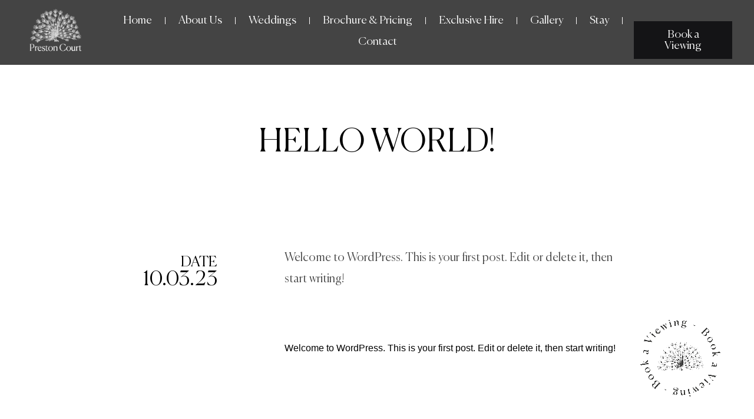

--- FILE ---
content_type: text/html; charset=UTF-8
request_url: https://www.prestoncourt.co.uk/uncategorized/hello-world/
body_size: 50401
content:
<!DOCTYPE html><html lang="en-GB"><head><meta charset="UTF-8"><meta name="viewport" content="width=device-width, initial-scale=1"><link rel="profile" href="https://gmpg.org/xfn/11"><meta name='robots' content='index, follow, max-image-preview:large, max-snippet:-1, max-video-preview:-1' /><title>Hello world! - Preston Court Estate</title><link rel="canonical" href="https://www.prestoncourt.co.uk/uncategorized/hello-world/" /><meta property="og:locale" content="en_GB" /><meta property="og:type" content="article" /><meta property="og:title" content="Hello world! - Preston Court Estate" /><meta property="og:description" content="Welcome to WordPress. This is your first post. Edit or delete it, then start writing!" /><meta property="og:url" content="https://www.prestoncourt.co.uk/uncategorized/hello-world/" /><meta property="og:site_name" content="Preston Court Estate" /><meta property="article:published_time" content="2023-03-10T01:54:58+00:00" /><meta property="og:image" content="https://cdn.prestoncourt.co.uk/wp-content/uploads/2023/03/PC_2025_Charlotte-and-sam.webp" /><meta property="og:image:width" content="1600" /><meta property="og:image:height" content="1067" /><meta property="og:image:type" content="image/webp" /><meta name="author" content="admin" /><meta name="twitter:card" content="summary_large_image" /> <script type="application/ld+json" class="yoast-schema-graph">{"@context":"https://schema.org","@graph":[{"@type":"Article","@id":"https://www.prestoncourt.co.uk/uncategorized/hello-world/#article","isPartOf":{"@id":"https://www.prestoncourt.co.uk/uncategorized/hello-world/"},"author":{"name":"admin","@id":"https://www.prestoncourt.co.uk/#/schema/person/1b6ea77e0806e453215d33c3280e7964"},"headline":"Hello world!","datePublished":"2023-03-10T01:54:58+00:00","mainEntityOfPage":{"@id":"https://www.prestoncourt.co.uk/uncategorized/hello-world/"},"wordCount":17,"commentCount":1,"publisher":{"@id":"https://www.prestoncourt.co.uk/#organization"},"articleSection":["Uncategorized"],"inLanguage":"en-GB"},{"@type":"WebPage","@id":"https://www.prestoncourt.co.uk/uncategorized/hello-world/","url":"https://www.prestoncourt.co.uk/uncategorized/hello-world/","name":"Hello world! - Preston Court Estate","isPartOf":{"@id":"https://www.prestoncourt.co.uk/#website"},"datePublished":"2023-03-10T01:54:58+00:00","breadcrumb":{"@id":"https://www.prestoncourt.co.uk/uncategorized/hello-world/#breadcrumb"},"inLanguage":"en-GB","potentialAction":[{"@type":"ReadAction","target":["https://www.prestoncourt.co.uk/uncategorized/hello-world/"]}]},{"@type":"BreadcrumbList","@id":"https://www.prestoncourt.co.uk/uncategorized/hello-world/#breadcrumb","itemListElement":[{"@type":"ListItem","position":1,"name":"Home","item":"https://www.prestoncourt.co.uk/"},{"@type":"ListItem","position":2,"name":"Hello world!"}]},{"@type":"WebSite","@id":"https://www.prestoncourt.co.uk/#website","url":"https://www.prestoncourt.co.uk/","name":"Preston Court Estate","description":"A world away from the ordinary, one of the most enchanting wedding venues in Kent","publisher":{"@id":"https://www.prestoncourt.co.uk/#organization"},"potentialAction":[{"@type":"SearchAction","target":{"@type":"EntryPoint","urlTemplate":"https://www.prestoncourt.co.uk/?s={search_term_string}"},"query-input":{"@type":"PropertyValueSpecification","valueRequired":true,"valueName":"search_term_string"}}],"inLanguage":"en-GB"},{"@type":"Organization","@id":"https://www.prestoncourt.co.uk/#organization","name":"Preston Court Wedding Venue","alternateName":"Preston Court","url":"https://www.prestoncourt.co.uk/","logo":{"@type":"ImageObject","inLanguage":"en-GB","@id":"https://www.prestoncourt.co.uk/#/schema/logo/image/","url":"https://cdn.prestoncourt.co.uk/wp-content/uploads/2023/03/Presston-Court-Logo-437x380-white.png","contentUrl":"https://cdn.prestoncourt.co.uk/wp-content/uploads/2023/03/Presston-Court-Logo-437x380-white.png","width":437,"height":380,"caption":"Preston Court Wedding Venue"},"image":{"@id":"https://www.prestoncourt.co.uk/#/schema/logo/image/"},"sameAs":["https://www.instagram.com/prestoncourtweddingvenue/","https://www.tiktok.com/@preston.court.weddings"]},{"@type":"Person","@id":"https://www.prestoncourt.co.uk/#/schema/person/1b6ea77e0806e453215d33c3280e7964","name":"admin","image":{"@type":"ImageObject","inLanguage":"en-GB","@id":"https://www.prestoncourt.co.uk/#/schema/person/image/","url":"https://secure.gravatar.com/avatar/db3feb75219c77d24c1d7f09217b912ec1031c655eb46965f328d87e94fa4cd1?s=96&d=mm&r=g","contentUrl":"https://secure.gravatar.com/avatar/db3feb75219c77d24c1d7f09217b912ec1031c655eb46965f328d87e94fa4cd1?s=96&d=mm&r=g","caption":"admin"},"sameAs":["https://www.prestoncourt.co.uk"]}]}</script> <link rel="alternate" type="application/rss+xml" title="Preston Court Estate &raquo; Feed" href="https://www.prestoncourt.co.uk/feed/" /><style id='wp-img-auto-sizes-contain-inline-css'>img:is([sizes=auto i],[sizes^="auto," i]){contain-intrinsic-size:3000px 1500px}
/*# sourceURL=wp-img-auto-sizes-contain-inline-css */</style><style>.e-gallery-image{content-visibility:auto;contain-intrinsic-size:1px 1000px;}</style><link data-optimized="2" rel="stylesheet" href="https://cdn.prestoncourt.co.uk/wp-content/litespeed/css/f527e74759bc81116aad1b2903fbf806.css?ver=ecff7" /><style id='astra-theme-css-inline-css'>:root{--ast-post-nav-space:0;--ast-container-default-xlg-padding:3em;--ast-container-default-lg-padding:3em;--ast-container-default-slg-padding:2em;--ast-container-default-md-padding:3em;--ast-container-default-sm-padding:3em;--ast-container-default-xs-padding:2.4em;--ast-container-default-xxs-padding:1.8em;--ast-code-block-background:#ECEFF3;--ast-comment-inputs-background:#F9FAFB;--ast-normal-container-width:1200px;--ast-narrow-container-width:750px;--ast-blog-title-font-weight:normal;--ast-blog-meta-weight:inherit;--ast-global-color-primary:var(--ast-global-color-5);--ast-global-color-secondary:var(--ast-global-color-4);--ast-global-color-alternate-background:var(--ast-global-color-7);--ast-global-color-subtle-background:var(--ast-global-color-6);--ast-bg-style-guide:#F8FAFC;--ast-shadow-style-guide:0px 0px 4px 0 #00000057;--ast-global-dark-bg-style:#fff;--ast-global-dark-lfs:#fbfbfb;--ast-widget-bg-color:#fafafa;--ast-wc-container-head-bg-color:#fbfbfb;--ast-title-layout-bg:#eeeeee;--ast-search-border-color:#e7e7e7;--ast-lifter-hover-bg:#e6e6e6;--ast-gallery-block-color:#000;--srfm-color-input-label:var(--ast-global-color-2);}html{font-size:100%;}a{color:var(--ast-global-color-0);}a:hover,a:focus{color:var(--ast-global-color-1);}body,button,input,select,textarea,.ast-button,.ast-custom-button{font-family:-apple-system,BlinkMacSystemFont,Segoe UI,Roboto,Oxygen-Sans,Ubuntu,Cantarell,Helvetica Neue,sans-serif;font-weight:400;font-size:16px;font-size:1rem;line-height:var(--ast-body-line-height,1.65em);}blockquote{color:#0a0e11;}h1,.entry-content h1,h2,.entry-content h2,h3,.entry-content h3,h4,.entry-content h4,h5,.entry-content h5,h6,.entry-content h6,.site-title,.site-title a{font-weight:600;}.ast-site-identity .site-title a{color:var(--ast-global-color-2);}.site-title{font-size:26px;font-size:1.625rem;display:none;}header .custom-logo-link img{max-width:134px;width:134px;}.astra-logo-svg{width:134px;}.site-header .site-description{font-size:15px;font-size:0.9375rem;display:none;}.entry-title{font-size:24px;font-size:1.5rem;}.archive .ast-article-post .ast-article-inner,.blog .ast-article-post .ast-article-inner,.archive .ast-article-post .ast-article-inner:hover,.blog .ast-article-post .ast-article-inner:hover{overflow:hidden;}h1,.entry-content h1{font-size:40px;font-size:2.5rem;font-weight:600;line-height:1.4em;}h2,.entry-content h2{font-size:32px;font-size:2rem;font-weight:600;line-height:1.3em;}h3,.entry-content h3{font-size:26px;font-size:1.625rem;font-weight:600;line-height:1.3em;}h4,.entry-content h4{font-size:24px;font-size:1.5rem;line-height:1.2em;font-weight:600;}h5,.entry-content h5{font-size:20px;font-size:1.25rem;line-height:1.2em;font-weight:600;}h6,.entry-content h6{font-size:16px;font-size:1rem;line-height:1.25em;font-weight:600;}::selection{background-color:var(--ast-global-color-0);color:#ffffff;}body,h1,.entry-title a,.entry-content h1,h2,.entry-content h2,h3,.entry-content h3,h4,.entry-content h4,h5,.entry-content h5,h6,.entry-content h6{color:#55595c;}.tagcloud a:hover,.tagcloud a:focus,.tagcloud a.current-item{color:#ffffff;border-color:var(--ast-global-color-0);background-color:var(--ast-global-color-0);}input:focus,input[type="text"]:focus,input[type="email"]:focus,input[type="url"]:focus,input[type="password"]:focus,input[type="reset"]:focus,input[type="search"]:focus,textarea:focus{border-color:var(--ast-global-color-0);}input[type="radio"]:checked,input[type=reset],input[type="checkbox"]:checked,input[type="checkbox"]:hover:checked,input[type="checkbox"]:focus:checked,input[type=range]::-webkit-slider-thumb{border-color:var(--ast-global-color-0);background-color:var(--ast-global-color-0);box-shadow:none;}.site-footer a:hover + .post-count,.site-footer a:focus + .post-count{background:var(--ast-global-color-0);border-color:var(--ast-global-color-0);}.single .nav-links .nav-previous,.single .nav-links .nav-next{color:var(--ast-global-color-0);}.entry-meta,.entry-meta *{line-height:1.45;color:var(--ast-global-color-0);}.entry-meta a:not(.ast-button):hover,.entry-meta a:not(.ast-button):hover *,.entry-meta a:not(.ast-button):focus,.entry-meta a:not(.ast-button):focus *,.page-links > .page-link,.page-links .page-link:hover,.post-navigation a:hover{color:var(--ast-global-color-1);}#cat option,.secondary .calendar_wrap thead a,.secondary .calendar_wrap thead a:visited{color:var(--ast-global-color-0);}.secondary .calendar_wrap #today,.ast-progress-val span{background:var(--ast-global-color-0);}.secondary a:hover + .post-count,.secondary a:focus + .post-count{background:var(--ast-global-color-0);border-color:var(--ast-global-color-0);}.calendar_wrap #today > a{color:#ffffff;}.page-links .page-link,.single .post-navigation a{color:var(--ast-global-color-0);}.ast-search-menu-icon .search-form button.search-submit{padding:0 4px;}.ast-search-menu-icon form.search-form{padding-right:0;}.ast-search-menu-icon.slide-search input.search-field{width:0;}.ast-header-search .ast-search-menu-icon.ast-dropdown-active .search-form,.ast-header-search .ast-search-menu-icon.ast-dropdown-active .search-field:focus{transition:all 0.2s;}.search-form input.search-field:focus{outline:none;}.ast-archive-title{color:#55595c;}.widget-title,.widget .wp-block-heading{font-size:22px;font-size:1.375rem;color:#55595c;}.ast-single-post .entry-content a,.ast-comment-content a:not(.ast-comment-edit-reply-wrap a){text-decoration:underline;}.ast-single-post .wp-block-button .wp-block-button__link,.ast-single-post .elementor-widget-button .elementor-button,.ast-single-post .entry-content .uagb-tab a,.ast-single-post .entry-content .uagb-ifb-cta a,.ast-single-post .entry-content .wp-block-uagb-buttons a,.ast-single-post .entry-content .uabb-module-content a,.ast-single-post .entry-content .uagb-post-grid a,.ast-single-post .entry-content .uagb-timeline a,.ast-single-post .entry-content .uagb-toc__wrap a,.ast-single-post .entry-content .uagb-taxomony-box a,.ast-single-post .entry-content .woocommerce a,.entry-content .wp-block-latest-posts > li > a,.ast-single-post .entry-content .wp-block-file__button,a.ast-post-filter-single,.ast-single-post .wp-block-buttons .wp-block-button.is-style-outline .wp-block-button__link,.ast-single-post .ast-comment-content .comment-reply-link,.ast-single-post .ast-comment-content .comment-edit-link{text-decoration:none;}.ast-search-menu-icon.slide-search a:focus-visible:focus-visible,.astra-search-icon:focus-visible,#close:focus-visible,a:focus-visible,.ast-menu-toggle:focus-visible,.site .skip-link:focus-visible,.wp-block-loginout input:focus-visible,.wp-block-search.wp-block-search__button-inside .wp-block-search__inside-wrapper,.ast-header-navigation-arrow:focus-visible,.woocommerce .wc-proceed-to-checkout > .checkout-button:focus-visible,.woocommerce .woocommerce-MyAccount-navigation ul li a:focus-visible,.ast-orders-table__row .ast-orders-table__cell:focus-visible,.woocommerce .woocommerce-order-details .order-again > .button:focus-visible,.woocommerce .woocommerce-message a.button.wc-forward:focus-visible,.woocommerce #minus_qty:focus-visible,.woocommerce #plus_qty:focus-visible,a#ast-apply-coupon:focus-visible,.woocommerce .woocommerce-info a:focus-visible,.woocommerce .astra-shop-summary-wrap a:focus-visible,.woocommerce a.wc-forward:focus-visible,#ast-apply-coupon:focus-visible,.woocommerce-js .woocommerce-mini-cart-item a.remove:focus-visible,#close:focus-visible,.button.search-submit:focus-visible,#search_submit:focus,.normal-search:focus-visible,.ast-header-account-wrap:focus-visible,.woocommerce .ast-on-card-button.ast-quick-view-trigger:focus,.astra-cart-drawer-close:focus,.ast-single-variation:focus,.ast-woocommerce-product-gallery__image:focus,.ast-button:focus{outline-style:dotted;outline-color:inherit;outline-width:thin;}input:focus,input[type="text"]:focus,input[type="email"]:focus,input[type="url"]:focus,input[type="password"]:focus,input[type="reset"]:focus,input[type="search"]:focus,input[type="number"]:focus,textarea:focus,.wp-block-search__input:focus,[data-section="section-header-mobile-trigger"] .ast-button-wrap .ast-mobile-menu-trigger-minimal:focus,.ast-mobile-popup-drawer.active .menu-toggle-close:focus,.woocommerce-ordering select.orderby:focus,#ast-scroll-top:focus,#coupon_code:focus,.woocommerce-page #comment:focus,.woocommerce #reviews #respond input#submit:focus,.woocommerce a.add_to_cart_button:focus,.woocommerce .button.single_add_to_cart_button:focus,.woocommerce .woocommerce-cart-form button:focus,.woocommerce .woocommerce-cart-form__cart-item .quantity .qty:focus,.woocommerce .woocommerce-billing-fields .woocommerce-billing-fields__field-wrapper .woocommerce-input-wrapper > .input-text:focus,.woocommerce #order_comments:focus,.woocommerce #place_order:focus,.woocommerce .woocommerce-address-fields .woocommerce-address-fields__field-wrapper .woocommerce-input-wrapper > .input-text:focus,.woocommerce .woocommerce-MyAccount-content form button:focus,.woocommerce .woocommerce-MyAccount-content .woocommerce-EditAccountForm .woocommerce-form-row .woocommerce-Input.input-text:focus,.woocommerce .ast-woocommerce-container .woocommerce-pagination ul.page-numbers li a:focus,body #content .woocommerce form .form-row .select2-container--default .select2-selection--single:focus,#ast-coupon-code:focus,.woocommerce.woocommerce-js .quantity input[type=number]:focus,.woocommerce-js .woocommerce-mini-cart-item .quantity input[type=number]:focus,.woocommerce p#ast-coupon-trigger:focus{border-style:dotted;border-color:inherit;border-width:thin;}input{outline:none;}.ast-logo-title-inline .site-logo-img{padding-right:1em;}.site-logo-img img{ transition:all 0.2s linear;}body .ast-oembed-container *{position:absolute;top:0;width:100%;height:100%;left:0;}body .wp-block-embed-pocket-casts .ast-oembed-container *{position:unset;}.ast-single-post-featured-section + article {margin-top: 2em;}.site-content .ast-single-post-featured-section img {width: 100%;overflow: hidden;object-fit: cover;}.site > .ast-single-related-posts-container {margin-top: 0;}@media (min-width: 922px) {.ast-desktop .ast-container--narrow {max-width: var(--ast-narrow-container-width);margin: 0 auto;}}.ast-page-builder-template .hentry {margin: 0;}.ast-page-builder-template .site-content > .ast-container {max-width: 100%;padding: 0;}.ast-page-builder-template .site .site-content #primary {padding: 0;margin: 0;}.ast-page-builder-template .no-results {text-align: center;margin: 4em auto;}.ast-page-builder-template .ast-pagination {padding: 2em;}.ast-page-builder-template .entry-header.ast-no-title.ast-no-thumbnail {margin-top: 0;}.ast-page-builder-template .entry-header.ast-header-without-markup {margin-top: 0;margin-bottom: 0;}.ast-page-builder-template .entry-header.ast-no-title.ast-no-meta {margin-bottom: 0;}.ast-page-builder-template.single .post-navigation {padding-bottom: 2em;}.ast-page-builder-template.single-post .site-content > .ast-container {max-width: 100%;}.ast-page-builder-template .entry-header {margin-top: 2em;margin-left: auto;margin-right: auto;}.ast-single-post.ast-page-builder-template .site-main > article,.woocommerce.ast-page-builder-template .site-main {padding-top: 2em;padding-left: 20px;padding-right: 20px;}.ast-page-builder-template .ast-archive-description {margin: 2em auto 0;padding-left: 20px;padding-right: 20px;}.ast-page-builder-template .ast-row {margin-left: 0;margin-right: 0;}.single.ast-page-builder-template .entry-header + .entry-content,.single.ast-page-builder-template .ast-single-entry-banner + .site-content article .entry-content {margin-bottom: 2em;}@media(min-width: 921px) {.ast-page-builder-template.archive.ast-right-sidebar .ast-row article,.ast-page-builder-template.archive.ast-left-sidebar .ast-row article {padding-left: 0;padding-right: 0;}}@media (max-width:921.9px){#ast-desktop-header{display:none;}}@media (min-width:922px){#ast-mobile-header{display:none;}}@media( max-width: 420px ) {.single .nav-links .nav-previous,.single .nav-links .nav-next {width: 100%;text-align: center;}}.wp-block-buttons.aligncenter{justify-content:center;}@media (max-width:921px){.ast-theme-transparent-header #primary,.ast-theme-transparent-header #secondary{padding:0;}}@media (max-width:921px){.ast-plain-container.ast-no-sidebar #primary{padding:0;}}.ast-plain-container.ast-no-sidebar #primary{margin-top:0;margin-bottom:0;}@media (min-width:1200px){.ast-plain-container.ast-no-sidebar #primary{margin-top:60px;margin-bottom:60px;}}.wp-block-button.is-style-outline .wp-block-button__link{border-color:var(--ast-global-color-0);}div.wp-block-button.is-style-outline > .wp-block-button__link:not(.has-text-color),div.wp-block-button.wp-block-button__link.is-style-outline:not(.has-text-color){color:var(--ast-global-color-0);}.wp-block-button.is-style-outline .wp-block-button__link:hover,.wp-block-buttons .wp-block-button.is-style-outline .wp-block-button__link:focus,.wp-block-buttons .wp-block-button.is-style-outline > .wp-block-button__link:not(.has-text-color):hover,.wp-block-buttons .wp-block-button.wp-block-button__link.is-style-outline:not(.has-text-color):hover{color:#ffffff;background-color:var(--ast-global-color-1);border-color:var(--ast-global-color-1);}.post-page-numbers.current .page-link,.ast-pagination .page-numbers.current{color:#ffffff;border-color:var(--ast-global-color-0);background-color:var(--ast-global-color-0);}.wp-block-button.is-style-outline .wp-block-button__link.wp-element-button,.ast-outline-button{border-color:var(--ast-global-color-0);font-family:inherit;font-weight:500;font-size:16px;font-size:1rem;line-height:1em;}.wp-block-buttons .wp-block-button.is-style-outline > .wp-block-button__link:not(.has-text-color),.wp-block-buttons .wp-block-button.wp-block-button__link.is-style-outline:not(.has-text-color),.ast-outline-button{color:var(--ast-global-color-0);}.wp-block-button.is-style-outline .wp-block-button__link:hover,.wp-block-buttons .wp-block-button.is-style-outline .wp-block-button__link:focus,.wp-block-buttons .wp-block-button.is-style-outline > .wp-block-button__link:not(.has-text-color):hover,.wp-block-buttons .wp-block-button.wp-block-button__link.is-style-outline:not(.has-text-color):hover,.ast-outline-button:hover,.ast-outline-button:focus,.wp-block-uagb-buttons-child .uagb-buttons-repeater.ast-outline-button:hover,.wp-block-uagb-buttons-child .uagb-buttons-repeater.ast-outline-button:focus{color:#ffffff;background-color:var(--ast-global-color-1);border-color:var(--ast-global-color-1);}.wp-block-button .wp-block-button__link.wp-element-button.is-style-outline:not(.has-background),.wp-block-button.is-style-outline>.wp-block-button__link.wp-element-button:not(.has-background),.ast-outline-button{background-color:transparent;}.entry-content[data-ast-blocks-layout] > figure{margin-bottom:1em;}h1.widget-title{font-weight:600;}h2.widget-title{font-weight:600;}h3.widget-title{font-weight:600;}.elementor-widget-container .elementor-loop-container .e-loop-item[data-elementor-type="loop-item"]{width:100%;}#page{display:flex;flex-direction:column;min-height:100vh;}.ast-404-layout-1 h1.page-title{color:var(--ast-global-color-2);}.single .post-navigation a{line-height:1em;height:inherit;}.error-404 .page-sub-title{font-size:1.5rem;font-weight:inherit;}.search .site-content .content-area .search-form{margin-bottom:0;}#page .site-content{flex-grow:1;}.widget{margin-bottom:1.25em;}#secondary li{line-height:1.5em;}#secondary .wp-block-group h2{margin-bottom:0.7em;}#secondary h2{font-size:1.7rem;}.ast-separate-container .ast-article-post,.ast-separate-container .ast-article-single,.ast-separate-container .comment-respond{padding:3em;}.ast-separate-container .ast-article-single .ast-article-single{padding:0;}.ast-article-single .wp-block-post-template-is-layout-grid{padding-left:0;}.ast-separate-container .comments-title,.ast-narrow-container .comments-title{padding:1.5em 2em;}.ast-page-builder-template .comment-form-textarea,.ast-comment-formwrap .ast-grid-common-col{padding:0;}.ast-comment-formwrap{padding:0;display:inline-flex;column-gap:20px;width:100%;margin-left:0;margin-right:0;}.comments-area textarea#comment:focus,.comments-area textarea#comment:active,.comments-area .ast-comment-formwrap input[type="text"]:focus,.comments-area .ast-comment-formwrap input[type="text"]:active {box-shadow:none;outline:none;}.archive.ast-page-builder-template .entry-header{margin-top:2em;}.ast-page-builder-template .ast-comment-formwrap{width:100%;}.entry-title{margin-bottom:0.5em;}.ast-archive-description p{font-size:inherit;font-weight:inherit;line-height:inherit;}.ast-separate-container .ast-comment-list li.depth-1,.hentry{margin-bottom:2em;}@media (min-width:921px){.ast-left-sidebar.ast-page-builder-template #secondary,.archive.ast-right-sidebar.ast-page-builder-template .site-main{padding-left:20px;padding-right:20px;}}@media (max-width:544px){.ast-comment-formwrap.ast-row{column-gap:10px;display:inline-block;}#ast-commentform .ast-grid-common-col{position:relative;width:100%;}}@media (min-width:1201px){.ast-separate-container .ast-article-post,.ast-separate-container .ast-article-single,.ast-separate-container .ast-author-box,.ast-separate-container .ast-404-layout-1,.ast-separate-container .no-results{padding:3em;}}@media (max-width:921px){.ast-separate-container #primary,.ast-separate-container #secondary{padding:1.5em 0;}#primary,#secondary{padding:1.5em 0;margin:0;}.ast-left-sidebar #content > .ast-container{display:flex;flex-direction:column-reverse;width:100%;}}@media (min-width:922px){.ast-separate-container.ast-right-sidebar #primary,.ast-separate-container.ast-left-sidebar #primary{border:0;}.search-no-results.ast-separate-container #primary{margin-bottom:4em;}}.wp-block-button .wp-block-button__link{color:#ffffff;}.wp-block-button .wp-block-button__link:hover,.wp-block-button .wp-block-button__link:focus{color:#ffffff;background-color:var(--ast-global-color-1);border-color:var(--ast-global-color-1);}.elementor-widget-heading h1.elementor-heading-title{line-height:1.4em;}.elementor-widget-heading h2.elementor-heading-title{line-height:1.3em;}.elementor-widget-heading h3.elementor-heading-title{line-height:1.3em;}.elementor-widget-heading h4.elementor-heading-title{line-height:1.2em;}.elementor-widget-heading h5.elementor-heading-title{line-height:1.2em;}.elementor-widget-heading h6.elementor-heading-title{line-height:1.25em;}.wp-block-button .wp-block-button__link,.wp-block-search .wp-block-search__button,body .wp-block-file .wp-block-file__button{border-color:var(--ast-global-color-0);background-color:var(--ast-global-color-0);color:#ffffff;font-family:inherit;font-weight:500;line-height:1em;font-size:16px;font-size:1rem;padding-top:15px;padding-right:30px;padding-bottom:15px;padding-left:30px;}@media (max-width:921px){.wp-block-button .wp-block-button__link,.wp-block-search .wp-block-search__button,body .wp-block-file .wp-block-file__button{padding-top:14px;padding-right:28px;padding-bottom:14px;padding-left:28px;}}@media (max-width:544px){.wp-block-button .wp-block-button__link,.wp-block-search .wp-block-search__button,body .wp-block-file .wp-block-file__button{padding-top:12px;padding-right:24px;padding-bottom:12px;padding-left:24px;}}.menu-toggle,button,.ast-button,.ast-custom-button,.button,input#submit,input[type="button"],input[type="submit"],input[type="reset"],form[CLASS*="wp-block-search__"].wp-block-search .wp-block-search__inside-wrapper .wp-block-search__button,body .wp-block-file .wp-block-file__button,.search .search-submit{border-style:solid;border-top-width:0;border-right-width:0;border-left-width:0;border-bottom-width:0;color:#ffffff;border-color:var(--ast-global-color-0);background-color:var(--ast-global-color-0);padding-top:15px;padding-right:30px;padding-bottom:15px;padding-left:30px;font-family:inherit;font-weight:500;font-size:16px;font-size:1rem;line-height:1em;}button:focus,.menu-toggle:hover,button:hover,.ast-button:hover,.ast-custom-button:hover .button:hover,.ast-custom-button:hover ,input[type=reset]:hover,input[type=reset]:focus,input#submit:hover,input#submit:focus,input[type="button"]:hover,input[type="button"]:focus,input[type="submit"]:hover,input[type="submit"]:focus,form[CLASS*="wp-block-search__"].wp-block-search .wp-block-search__inside-wrapper .wp-block-search__button:hover,form[CLASS*="wp-block-search__"].wp-block-search .wp-block-search__inside-wrapper .wp-block-search__button:focus,body .wp-block-file .wp-block-file__button:hover,body .wp-block-file .wp-block-file__button:focus{color:#ffffff;background-color:var(--ast-global-color-1);border-color:var(--ast-global-color-1);}form[CLASS*="wp-block-search__"].wp-block-search .wp-block-search__inside-wrapper .wp-block-search__button.has-icon{padding-top:calc(15px - 3px);padding-right:calc(30px - 3px);padding-bottom:calc(15px - 3px);padding-left:calc(30px - 3px);}@media (max-width:921px){.menu-toggle,button,.ast-button,.ast-custom-button,.button,input#submit,input[type="button"],input[type="submit"],input[type="reset"],form[CLASS*="wp-block-search__"].wp-block-search .wp-block-search__inside-wrapper .wp-block-search__button,body .wp-block-file .wp-block-file__button,.search .search-submit{padding-top:14px;padding-right:28px;padding-bottom:14px;padding-left:28px;}}@media (max-width:544px){.menu-toggle,button,.ast-button,.ast-custom-button,.button,input#submit,input[type="button"],input[type="submit"],input[type="reset"],form[CLASS*="wp-block-search__"].wp-block-search .wp-block-search__inside-wrapper .wp-block-search__button,body .wp-block-file .wp-block-file__button,.search .search-submit{padding-top:12px;padding-right:24px;padding-bottom:12px;padding-left:24px;}}@media (max-width:921px){.ast-mobile-header-stack .main-header-bar .ast-search-menu-icon{display:inline-block;}.ast-header-break-point.ast-header-custom-item-outside .ast-mobile-header-stack .main-header-bar .ast-search-icon{margin:0;}.ast-comment-avatar-wrap img{max-width:2.5em;}.ast-comment-meta{padding:0 1.8888em 1.3333em;}.ast-separate-container .ast-comment-list li.depth-1{padding:1.5em 2.14em;}.ast-separate-container .comment-respond{padding:2em 2.14em;}}@media (min-width:544px){.ast-container{max-width:100%;}}@media (max-width:544px){.ast-separate-container .ast-article-post,.ast-separate-container .ast-article-single,.ast-separate-container .comments-title,.ast-separate-container .ast-archive-description{padding:1.5em 1em;}.ast-separate-container #content .ast-container{padding-left:0.54em;padding-right:0.54em;}.ast-separate-container .ast-comment-list .bypostauthor{padding:.5em;}.ast-search-menu-icon.ast-dropdown-active .search-field{width:170px;}} #ast-mobile-header .ast-site-header-cart-li a{pointer-events:none;}.ast-separate-container{background-color:var(--ast-global-color-4);background-image:none;}@media (max-width:921px){.site-title{display:none;}.site-header .site-description{display:none;}h1,.entry-content h1{font-size:30px;}h2,.entry-content h2{font-size:25px;}h3,.entry-content h3{font-size:20px;}}@media (max-width:544px){.site-title{display:none;}.site-header .site-description{display:none;}h1,.entry-content h1{font-size:30px;}h2,.entry-content h2{font-size:25px;}h3,.entry-content h3{font-size:20px;}}@media (max-width:921px){html{font-size:91.2%;}}@media (max-width:544px){html{font-size:91.2%;}}@media (min-width:922px){.ast-container{max-width:1240px;}}@media (min-width:922px){.site-content .ast-container{display:flex;}}@media (max-width:921px){.site-content .ast-container{flex-direction:column;}}@media (min-width:922px){.blog .site-content > .ast-container,.archive .site-content > .ast-container,.search .site-content > .ast-container{max-width:800px;}}@media (min-width:922px){.single-post .site-content > .ast-container{max-width:800px;}}@media (min-width:922px){.main-header-menu .sub-menu .menu-item.ast-left-align-sub-menu:hover > .sub-menu,.main-header-menu .sub-menu .menu-item.ast-left-align-sub-menu.focus > .sub-menu{margin-left:-0px;}}.site .comments-area{padding-bottom:3em;}.wp-block-file {display: flex;align-items: center;flex-wrap: wrap;justify-content: space-between;}.wp-block-pullquote {border: none;}.wp-block-pullquote blockquote::before {content: "\201D";font-family: "Helvetica",sans-serif;display: flex;transform: rotate( 180deg );font-size: 6rem;font-style: normal;line-height: 1;font-weight: bold;align-items: center;justify-content: center;}.has-text-align-right > blockquote::before {justify-content: flex-start;}.has-text-align-left > blockquote::before {justify-content: flex-end;}figure.wp-block-pullquote.is-style-solid-color blockquote {max-width: 100%;text-align: inherit;}:root {--wp--custom--ast-default-block-top-padding: 3em;--wp--custom--ast-default-block-right-padding: 3em;--wp--custom--ast-default-block-bottom-padding: 3em;--wp--custom--ast-default-block-left-padding: 3em;--wp--custom--ast-container-width: 1200px;--wp--custom--ast-content-width-size: 1200px;--wp--custom--ast-wide-width-size: calc(1200px + var(--wp--custom--ast-default-block-left-padding) + var(--wp--custom--ast-default-block-right-padding));}.ast-narrow-container {--wp--custom--ast-content-width-size: 750px;--wp--custom--ast-wide-width-size: 750px;}@media(max-width: 921px) {:root {--wp--custom--ast-default-block-top-padding: 3em;--wp--custom--ast-default-block-right-padding: 2em;--wp--custom--ast-default-block-bottom-padding: 3em;--wp--custom--ast-default-block-left-padding: 2em;}}@media(max-width: 544px) {:root {--wp--custom--ast-default-block-top-padding: 3em;--wp--custom--ast-default-block-right-padding: 1.5em;--wp--custom--ast-default-block-bottom-padding: 3em;--wp--custom--ast-default-block-left-padding: 1.5em;}}.entry-content > .wp-block-group,.entry-content > .wp-block-cover,.entry-content > .wp-block-columns {padding-top: var(--wp--custom--ast-default-block-top-padding);padding-right: var(--wp--custom--ast-default-block-right-padding);padding-bottom: var(--wp--custom--ast-default-block-bottom-padding);padding-left: var(--wp--custom--ast-default-block-left-padding);}.ast-plain-container.ast-no-sidebar .entry-content > .alignfull,.ast-page-builder-template .ast-no-sidebar .entry-content > .alignfull {margin-left: calc( -50vw + 50%);margin-right: calc( -50vw + 50%);max-width: 100vw;width: 100vw;}.ast-plain-container.ast-no-sidebar .entry-content .alignfull .alignfull,.ast-page-builder-template.ast-no-sidebar .entry-content .alignfull .alignfull,.ast-plain-container.ast-no-sidebar .entry-content .alignfull .alignwide,.ast-page-builder-template.ast-no-sidebar .entry-content .alignfull .alignwide,.ast-plain-container.ast-no-sidebar .entry-content .alignwide .alignfull,.ast-page-builder-template.ast-no-sidebar .entry-content .alignwide .alignfull,.ast-plain-container.ast-no-sidebar .entry-content .alignwide .alignwide,.ast-page-builder-template.ast-no-sidebar .entry-content .alignwide .alignwide,.ast-plain-container.ast-no-sidebar .entry-content .wp-block-column .alignfull,.ast-page-builder-template.ast-no-sidebar .entry-content .wp-block-column .alignfull,.ast-plain-container.ast-no-sidebar .entry-content .wp-block-column .alignwide,.ast-page-builder-template.ast-no-sidebar .entry-content .wp-block-column .alignwide {margin-left: auto;margin-right: auto;width: 100%;}[data-ast-blocks-layout] .wp-block-separator:not(.is-style-dots) {height: 0;}[data-ast-blocks-layout] .wp-block-separator {margin: 20px auto;}[data-ast-blocks-layout] .wp-block-separator:not(.is-style-wide):not(.is-style-dots) {max-width: 100px;}[data-ast-blocks-layout] .wp-block-separator.has-background {padding: 0;}.entry-content[data-ast-blocks-layout] > * {max-width: var(--wp--custom--ast-content-width-size);margin-left: auto;margin-right: auto;}.entry-content[data-ast-blocks-layout] > .alignwide {max-width: var(--wp--custom--ast-wide-width-size);}.entry-content[data-ast-blocks-layout] .alignfull {max-width: none;}.entry-content .wp-block-columns {margin-bottom: 0;}blockquote {margin: 1.5em;border-color: rgba(0,0,0,0.05);}.wp-block-quote:not(.has-text-align-right):not(.has-text-align-center) {border-left: 5px solid rgba(0,0,0,0.05);}.has-text-align-right > blockquote,blockquote.has-text-align-right {border-right: 5px solid rgba(0,0,0,0.05);}.has-text-align-left > blockquote,blockquote.has-text-align-left {border-left: 5px solid rgba(0,0,0,0.05);}.wp-block-site-tagline,.wp-block-latest-posts .read-more {margin-top: 15px;}.wp-block-loginout p label {display: block;}.wp-block-loginout p:not(.login-remember):not(.login-submit) input {width: 100%;}.wp-block-loginout input:focus {border-color: transparent;}.wp-block-loginout input:focus {outline: thin dotted;}.entry-content .wp-block-media-text .wp-block-media-text__content {padding: 0 0 0 8%;}.entry-content .wp-block-media-text.has-media-on-the-right .wp-block-media-text__content {padding: 0 8% 0 0;}.entry-content .wp-block-media-text.has-background .wp-block-media-text__content {padding: 8%;}.entry-content .wp-block-cover:not([class*="background-color"]):not(.has-text-color.has-link-color) .wp-block-cover__inner-container,.entry-content .wp-block-cover:not([class*="background-color"]) .wp-block-cover-image-text,.entry-content .wp-block-cover:not([class*="background-color"]) .wp-block-cover-text,.entry-content .wp-block-cover-image:not([class*="background-color"]) .wp-block-cover__inner-container,.entry-content .wp-block-cover-image:not([class*="background-color"]) .wp-block-cover-image-text,.entry-content .wp-block-cover-image:not([class*="background-color"]) .wp-block-cover-text {color: var(--ast-global-color-primary,var(--ast-global-color-5));}.wp-block-loginout .login-remember input {width: 1.1rem;height: 1.1rem;margin: 0 5px 4px 0;vertical-align: middle;}.wp-block-latest-posts > li > *:first-child,.wp-block-latest-posts:not(.is-grid) > li:first-child {margin-top: 0;}.entry-content > .wp-block-buttons,.entry-content > .wp-block-uagb-buttons {margin-bottom: 1.5em;}.wp-block-search__inside-wrapper .wp-block-search__input {padding: 0 10px;color: var(--ast-global-color-3);background: var(--ast-global-color-primary,var(--ast-global-color-5));border-color: var(--ast-border-color);}.wp-block-latest-posts .read-more {margin-bottom: 1.5em;}.wp-block-search__no-button .wp-block-search__inside-wrapper .wp-block-search__input {padding-top: 5px;padding-bottom: 5px;}.wp-block-latest-posts .wp-block-latest-posts__post-date,.wp-block-latest-posts .wp-block-latest-posts__post-author {font-size: 1rem;}.wp-block-latest-posts > li > *,.wp-block-latest-posts:not(.is-grid) > li {margin-top: 12px;margin-bottom: 12px;}.ast-page-builder-template .entry-content[data-ast-blocks-layout] > *,.ast-page-builder-template .entry-content[data-ast-blocks-layout] > .alignfull:not(.wp-block-group):not(.uagb-is-root-container) > * {max-width: none;}.ast-page-builder-template .entry-content[data-ast-blocks-layout] > .alignwide:not(.uagb-is-root-container) > * {max-width: var(--wp--custom--ast-wide-width-size);}.ast-page-builder-template .entry-content[data-ast-blocks-layout] > .inherit-container-width > *,.ast-page-builder-template .entry-content[data-ast-blocks-layout] > *:not(.wp-block-group):not(.uagb-is-root-container) > *,.entry-content[data-ast-blocks-layout] > .wp-block-cover .wp-block-cover__inner-container {max-width: var(--wp--custom--ast-content-width-size) ;margin-left: auto;margin-right: auto;}.entry-content[data-ast-blocks-layout] .wp-block-cover:not(.alignleft):not(.alignright) {width: auto;}@media(max-width: 1200px) {.ast-separate-container .entry-content > .alignfull,.ast-separate-container .entry-content[data-ast-blocks-layout] > .alignwide,.ast-plain-container .entry-content[data-ast-blocks-layout] > .alignwide,.ast-plain-container .entry-content .alignfull {margin-left: calc(-1 * min(var(--ast-container-default-xlg-padding),20px)) ;margin-right: calc(-1 * min(var(--ast-container-default-xlg-padding),20px));}}@media(min-width: 1201px) {.ast-separate-container .entry-content > .alignfull {margin-left: calc(-1 * var(--ast-container-default-xlg-padding) );margin-right: calc(-1 * var(--ast-container-default-xlg-padding) );}.ast-separate-container .entry-content[data-ast-blocks-layout] > .alignwide,.ast-plain-container .entry-content[data-ast-blocks-layout] > .alignwide {margin-left: calc(-1 * var(--wp--custom--ast-default-block-left-padding) );margin-right: calc(-1 * var(--wp--custom--ast-default-block-right-padding) );}}@media(min-width: 921px) {.ast-separate-container .entry-content .wp-block-group.alignwide:not(.inherit-container-width) > :where(:not(.alignleft):not(.alignright)),.ast-plain-container .entry-content .wp-block-group.alignwide:not(.inherit-container-width) > :where(:not(.alignleft):not(.alignright)) {max-width: calc( var(--wp--custom--ast-content-width-size) + 80px );}.ast-plain-container.ast-right-sidebar .entry-content[data-ast-blocks-layout] .alignfull,.ast-plain-container.ast-left-sidebar .entry-content[data-ast-blocks-layout] .alignfull {margin-left: -60px;margin-right: -60px;}}@media(min-width: 544px) {.entry-content > .alignleft {margin-right: 20px;}.entry-content > .alignright {margin-left: 20px;}}@media (max-width:544px){.wp-block-columns .wp-block-column:not(:last-child){margin-bottom:20px;}.wp-block-latest-posts{margin:0;}}@media( max-width: 600px ) {.entry-content .wp-block-media-text .wp-block-media-text__content,.entry-content .wp-block-media-text.has-media-on-the-right .wp-block-media-text__content {padding: 8% 0 0;}.entry-content .wp-block-media-text.has-background .wp-block-media-text__content {padding: 8%;}}.ast-page-builder-template .entry-header {padding-left: 0;}.ast-narrow-container .site-content .wp-block-uagb-image--align-full .wp-block-uagb-image__figure {max-width: 100%;margin-left: auto;margin-right: auto;}.entry-content ul,.entry-content ol {padding: revert;margin: revert;}:root .has-ast-global-color-0-color{color:var(--ast-global-color-0);}:root .has-ast-global-color-0-background-color{background-color:var(--ast-global-color-0);}:root .wp-block-button .has-ast-global-color-0-color{color:var(--ast-global-color-0);}:root .wp-block-button .has-ast-global-color-0-background-color{background-color:var(--ast-global-color-0);}:root .has-ast-global-color-1-color{color:var(--ast-global-color-1);}:root .has-ast-global-color-1-background-color{background-color:var(--ast-global-color-1);}:root .wp-block-button .has-ast-global-color-1-color{color:var(--ast-global-color-1);}:root .wp-block-button .has-ast-global-color-1-background-color{background-color:var(--ast-global-color-1);}:root .has-ast-global-color-2-color{color:var(--ast-global-color-2);}:root .has-ast-global-color-2-background-color{background-color:var(--ast-global-color-2);}:root .wp-block-button .has-ast-global-color-2-color{color:var(--ast-global-color-2);}:root .wp-block-button .has-ast-global-color-2-background-color{background-color:var(--ast-global-color-2);}:root .has-ast-global-color-3-color{color:var(--ast-global-color-3);}:root .has-ast-global-color-3-background-color{background-color:var(--ast-global-color-3);}:root .wp-block-button .has-ast-global-color-3-color{color:var(--ast-global-color-3);}:root .wp-block-button .has-ast-global-color-3-background-color{background-color:var(--ast-global-color-3);}:root .has-ast-global-color-4-color{color:var(--ast-global-color-4);}:root .has-ast-global-color-4-background-color{background-color:var(--ast-global-color-4);}:root .wp-block-button .has-ast-global-color-4-color{color:var(--ast-global-color-4);}:root .wp-block-button .has-ast-global-color-4-background-color{background-color:var(--ast-global-color-4);}:root .has-ast-global-color-5-color{color:var(--ast-global-color-5);}:root .has-ast-global-color-5-background-color{background-color:var(--ast-global-color-5);}:root .wp-block-button .has-ast-global-color-5-color{color:var(--ast-global-color-5);}:root .wp-block-button .has-ast-global-color-5-background-color{background-color:var(--ast-global-color-5);}:root .has-ast-global-color-6-color{color:var(--ast-global-color-6);}:root .has-ast-global-color-6-background-color{background-color:var(--ast-global-color-6);}:root .wp-block-button .has-ast-global-color-6-color{color:var(--ast-global-color-6);}:root .wp-block-button .has-ast-global-color-6-background-color{background-color:var(--ast-global-color-6);}:root .has-ast-global-color-7-color{color:var(--ast-global-color-7);}:root .has-ast-global-color-7-background-color{background-color:var(--ast-global-color-7);}:root .wp-block-button .has-ast-global-color-7-color{color:var(--ast-global-color-7);}:root .wp-block-button .has-ast-global-color-7-background-color{background-color:var(--ast-global-color-7);}:root .has-ast-global-color-8-color{color:var(--ast-global-color-8);}:root .has-ast-global-color-8-background-color{background-color:var(--ast-global-color-8);}:root .wp-block-button .has-ast-global-color-8-color{color:var(--ast-global-color-8);}:root .wp-block-button .has-ast-global-color-8-background-color{background-color:var(--ast-global-color-8);}:root{--ast-global-color-0:#737880;--ast-global-color-1:#65696F;--ast-global-color-2:#151616;--ast-global-color-3:#393C40;--ast-global-color-4:#F6F6F6;--ast-global-color-5:#FFFFFF;--ast-global-color-6:#F1F0F0;--ast-global-color-7:#232529;--ast-global-color-8:#222222;}:root {--ast-border-color : var(--ast-global-color-6);}.ast-single-entry-banner {-js-display: flex;display: flex;flex-direction: column;justify-content: center;text-align: center;position: relative;background: var(--ast-title-layout-bg);}.ast-single-entry-banner[data-banner-layout="layout-1"] {max-width: 1200px;background: inherit;padding: 20px 0;}.ast-single-entry-banner[data-banner-width-type="custom"] {margin: 0 auto;width: 100%;}.ast-single-entry-banner + .site-content .entry-header {margin-bottom: 0;}.site .ast-author-avatar {--ast-author-avatar-size: ;}a.ast-underline-text {text-decoration: underline;}.ast-container > .ast-terms-link {position: relative;display: block;}a.ast-button.ast-badge-tax {padding: 4px 8px;border-radius: 3px;font-size: inherit;}header.entry-header:not(.related-entry-header){text-align:left;}header.entry-header:not(.related-entry-header) .entry-title{font-weight:400;font-size:32px;font-size:2rem;}header.entry-header:not(.related-entry-header) > *:not(:last-child){margin-bottom:10px;}.ast-archive-entry-banner {-js-display: flex;display: flex;flex-direction: column;justify-content: center;text-align: center;position: relative;background: var(--ast-title-layout-bg);}.ast-archive-entry-banner[data-banner-width-type="custom"] {margin: 0 auto;width: 100%;}.ast-archive-entry-banner[data-banner-layout="layout-1"] {background: inherit;padding: 20px 0;text-align: left;}body.archive .ast-archive-description{max-width:1200px;width:100%;text-align:left;padding-top:3em;padding-right:3em;padding-bottom:3em;padding-left:3em;}body.archive .ast-archive-description .ast-archive-title,body.archive .ast-archive-description .ast-archive-title *{font-weight:600;font-size:32px;font-size:2rem;}body.archive .ast-archive-description > *:not(:last-child){margin-bottom:10px;}@media (max-width:921px){body.archive .ast-archive-description{text-align:left;}}@media (max-width:544px){body.archive .ast-archive-description{text-align:left;}}.ast-breadcrumbs .trail-browse,.ast-breadcrumbs .trail-items,.ast-breadcrumbs .trail-items li{display:inline-block;margin:0;padding:0;border:none;background:inherit;text-indent:0;text-decoration:none;}.ast-breadcrumbs .trail-browse{font-size:inherit;font-style:inherit;font-weight:inherit;color:inherit;}.ast-breadcrumbs .trail-items{list-style:none;}.trail-items li::after{padding:0 0.3em;content:"\00bb";}.trail-items li:last-of-type::after{display:none;}h1,.entry-content h1,h2,.entry-content h2,h3,.entry-content h3,h4,.entry-content h4,h5,.entry-content h5,h6,.entry-content h6{color:#55595c;}.entry-title a{color:#55595c;}@media (max-width:921px){.ast-builder-grid-row-container.ast-builder-grid-row-tablet-3-firstrow .ast-builder-grid-row > *:first-child,.ast-builder-grid-row-container.ast-builder-grid-row-tablet-3-lastrow .ast-builder-grid-row > *:last-child{grid-column:1 / -1;}}@media (max-width:544px){.ast-builder-grid-row-container.ast-builder-grid-row-mobile-3-firstrow .ast-builder-grid-row > *:first-child,.ast-builder-grid-row-container.ast-builder-grid-row-mobile-3-lastrow .ast-builder-grid-row > *:last-child{grid-column:1 / -1;}}.ast-builder-layout-element[data-section="title_tagline"]{display:flex;}@media (max-width:921px){.ast-header-break-point .ast-builder-layout-element[data-section="title_tagline"]{display:flex;}}@media (max-width:544px){.ast-header-break-point .ast-builder-layout-element[data-section="title_tagline"]{display:flex;}}.ast-builder-menu-1{font-family:inherit;font-weight:inherit;}.ast-builder-menu-1 .menu-item > .menu-link{color:var(--ast-global-color-3);}.ast-builder-menu-1 .menu-item > .ast-menu-toggle{color:var(--ast-global-color-3);}.ast-builder-menu-1 .menu-item:hover > .menu-link,.ast-builder-menu-1 .inline-on-mobile .menu-item:hover > .ast-menu-toggle{color:var(--ast-global-color-1);}.ast-builder-menu-1 .menu-item:hover > .ast-menu-toggle{color:var(--ast-global-color-1);}.ast-builder-menu-1 .menu-item.current-menu-item > .menu-link,.ast-builder-menu-1 .inline-on-mobile .menu-item.current-menu-item > .ast-menu-toggle,.ast-builder-menu-1 .current-menu-ancestor > .menu-link{color:var(--ast-global-color-1);}.ast-builder-menu-1 .menu-item.current-menu-item > .ast-menu-toggle{color:var(--ast-global-color-1);}.ast-builder-menu-1 .sub-menu,.ast-builder-menu-1 .inline-on-mobile .sub-menu{border-top-width:2px;border-bottom-width:0px;border-right-width:0px;border-left-width:0px;border-color:var(--ast-global-color-0);border-style:solid;}.ast-builder-menu-1 .sub-menu .sub-menu{top:-2px;}.ast-builder-menu-1 .main-header-menu > .menu-item > .sub-menu,.ast-builder-menu-1 .main-header-menu > .menu-item > .astra-full-megamenu-wrapper{margin-top:0px;}.ast-desktop .ast-builder-menu-1 .main-header-menu > .menu-item > .sub-menu:before,.ast-desktop .ast-builder-menu-1 .main-header-menu > .menu-item > .astra-full-megamenu-wrapper:before{height:calc( 0px + 2px + 5px );}.ast-desktop .ast-builder-menu-1 .menu-item .sub-menu .menu-link{border-style:none;}@media (max-width:921px){.ast-header-break-point .ast-builder-menu-1 .menu-item.menu-item-has-children > .ast-menu-toggle{top:0;}.ast-builder-menu-1 .inline-on-mobile .menu-item.menu-item-has-children > .ast-menu-toggle{right:-15px;}.ast-builder-menu-1 .menu-item-has-children > .menu-link:after{content:unset;}.ast-builder-menu-1 .main-header-menu > .menu-item > .sub-menu,.ast-builder-menu-1 .main-header-menu > .menu-item > .astra-full-megamenu-wrapper{margin-top:0;}}@media (max-width:544px){.ast-header-break-point .ast-builder-menu-1 .menu-item.menu-item-has-children > .ast-menu-toggle{top:0;}.ast-builder-menu-1 .main-header-menu > .menu-item > .sub-menu,.ast-builder-menu-1 .main-header-menu > .menu-item > .astra-full-megamenu-wrapper{margin-top:0;}}.ast-builder-menu-1{display:flex;}@media (max-width:921px){.ast-header-break-point .ast-builder-menu-1{display:flex;}}@media (max-width:544px){.ast-header-break-point .ast-builder-menu-1{display:flex;}}.site-below-footer-wrap{padding-top:20px;padding-bottom:20px;}.site-below-footer-wrap[data-section="section-below-footer-builder"]{background-color:var(--ast-global-color-5);min-height:80px;border-style:solid;border-width:0px;border-top-width:1px;border-top-color:var(--ast-global-color-subtle-background,--ast-global-color-6);}.site-below-footer-wrap[data-section="section-below-footer-builder"] .ast-builder-grid-row{max-width:1200px;min-height:80px;margin-left:auto;margin-right:auto;}.site-below-footer-wrap[data-section="section-below-footer-builder"] .ast-builder-grid-row,.site-below-footer-wrap[data-section="section-below-footer-builder"] .site-footer-section{align-items:flex-start;}.site-below-footer-wrap[data-section="section-below-footer-builder"].ast-footer-row-inline .site-footer-section{display:flex;margin-bottom:0;}.ast-builder-grid-row-full .ast-builder-grid-row{grid-template-columns:1fr;}@media (max-width:921px){.site-below-footer-wrap[data-section="section-below-footer-builder"].ast-footer-row-tablet-inline .site-footer-section{display:flex;margin-bottom:0;}.site-below-footer-wrap[data-section="section-below-footer-builder"].ast-footer-row-tablet-stack .site-footer-section{display:block;margin-bottom:10px;}.ast-builder-grid-row-container.ast-builder-grid-row-tablet-full .ast-builder-grid-row{grid-template-columns:1fr;}}@media (max-width:544px){.site-below-footer-wrap[data-section="section-below-footer-builder"].ast-footer-row-mobile-inline .site-footer-section{display:flex;margin-bottom:0;}.site-below-footer-wrap[data-section="section-below-footer-builder"].ast-footer-row-mobile-stack .site-footer-section{display:block;margin-bottom:10px;}.ast-builder-grid-row-container.ast-builder-grid-row-mobile-full .ast-builder-grid-row{grid-template-columns:1fr;}}.site-below-footer-wrap[data-section="section-below-footer-builder"]{display:grid;}@media (max-width:921px){.ast-header-break-point .site-below-footer-wrap[data-section="section-below-footer-builder"]{display:grid;}}@media (max-width:544px){.ast-header-break-point .site-below-footer-wrap[data-section="section-below-footer-builder"]{display:grid;}}.ast-footer-copyright{text-align:center;}.ast-footer-copyright {color:var(--ast-global-color-3);}@media (max-width:921px){.ast-footer-copyright{text-align:center;}}@media (max-width:544px){.ast-footer-copyright{text-align:center;}}.ast-footer-copyright {font-size:16px;font-size:1rem;}.ast-footer-copyright.ast-builder-layout-element{display:flex;}@media (max-width:921px){.ast-header-break-point .ast-footer-copyright.ast-builder-layout-element{display:flex;}}@media (max-width:544px){.ast-header-break-point .ast-footer-copyright.ast-builder-layout-element{display:flex;}}.site-footer{background-color:#545454;background-image:none;}.footer-widget-area.widget-area.site-footer-focus-item{width:auto;}.ast-footer-row-inline .footer-widget-area.widget-area.site-footer-focus-item{width:100%;}.elementor-posts-container [CLASS*="ast-width-"]{width:100%;}.elementor-template-full-width .ast-container{display:block;}.elementor-screen-only,.screen-reader-text,.screen-reader-text span,.ui-helper-hidden-accessible{top:0 !important;}@media (max-width:544px){.elementor-element .elementor-wc-products .woocommerce[class*="columns-"] ul.products li.product{width:auto;margin:0;}.elementor-element .woocommerce .woocommerce-result-count{float:none;}}.ast-header-break-point .main-header-bar{border-bottom-width:1px;}@media (min-width:922px){.main-header-bar{border-bottom-width:1px;}}.main-header-menu .menu-item, #astra-footer-menu .menu-item, .main-header-bar .ast-masthead-custom-menu-items{-js-display:flex;display:flex;-webkit-box-pack:center;-webkit-justify-content:center;-moz-box-pack:center;-ms-flex-pack:center;justify-content:center;-webkit-box-orient:vertical;-webkit-box-direction:normal;-webkit-flex-direction:column;-moz-box-orient:vertical;-moz-box-direction:normal;-ms-flex-direction:column;flex-direction:column;}.main-header-menu > .menu-item > .menu-link, #astra-footer-menu > .menu-item > .menu-link{height:100%;-webkit-box-align:center;-webkit-align-items:center;-moz-box-align:center;-ms-flex-align:center;align-items:center;-js-display:flex;display:flex;}.ast-header-break-point .main-navigation ul .menu-item .menu-link .icon-arrow:first-of-type svg{top:.2em;margin-top:0px;margin-left:0px;width:.65em;transform:translate(0, -2px) rotateZ(270deg);}.ast-mobile-popup-content .ast-submenu-expanded > .ast-menu-toggle{transform:rotateX(180deg);overflow-y:auto;}@media (min-width:922px){.ast-builder-menu .main-navigation > ul > li:last-child a{margin-right:0;}}.ast-separate-container .ast-article-inner{background-color:transparent;background-image:none;}.ast-separate-container .ast-article-post{background-color:var(--ast-global-color-5);background-image:none;}@media (max-width:921px){.ast-separate-container .ast-article-post{background-color:var(--ast-global-color-5);background-image:none;}}@media (max-width:544px){.ast-separate-container .ast-article-post{background-color:var(--ast-global-color-5);background-image:none;}}.ast-separate-container .ast-article-single:not(.ast-related-post), .woocommerce.ast-separate-container .ast-woocommerce-container, .ast-separate-container .error-404, .ast-separate-container .no-results, .single.ast-separate-container .site-main .ast-author-meta, .ast-separate-container .related-posts-title-wrapper,.ast-separate-container .comments-count-wrapper, .ast-box-layout.ast-plain-container .site-content,.ast-padded-layout.ast-plain-container .site-content, .ast-separate-container .ast-archive-description, .ast-separate-container .comments-area .comment-respond, .ast-separate-container .comments-area .ast-comment-list li, .ast-separate-container .comments-area .comments-title{background-color:var(--ast-global-color-5);background-image:none;}@media (max-width:921px){.ast-separate-container .ast-article-single:not(.ast-related-post), .woocommerce.ast-separate-container .ast-woocommerce-container, .ast-separate-container .error-404, .ast-separate-container .no-results, .single.ast-separate-container .site-main .ast-author-meta, .ast-separate-container .related-posts-title-wrapper,.ast-separate-container .comments-count-wrapper, .ast-box-layout.ast-plain-container .site-content,.ast-padded-layout.ast-plain-container .site-content, .ast-separate-container .ast-archive-description{background-color:var(--ast-global-color-5);background-image:none;}}@media (max-width:544px){.ast-separate-container .ast-article-single:not(.ast-related-post), .woocommerce.ast-separate-container .ast-woocommerce-container, .ast-separate-container .error-404, .ast-separate-container .no-results, .single.ast-separate-container .site-main .ast-author-meta, .ast-separate-container .related-posts-title-wrapper,.ast-separate-container .comments-count-wrapper, .ast-box-layout.ast-plain-container .site-content,.ast-padded-layout.ast-plain-container .site-content, .ast-separate-container .ast-archive-description{background-color:var(--ast-global-color-5);background-image:none;}}.ast-separate-container.ast-two-container #secondary .widget{background-color:var(--ast-global-color-5);background-image:none;}@media (max-width:921px){.ast-separate-container.ast-two-container #secondary .widget{background-color:var(--ast-global-color-5);background-image:none;}}@media (max-width:544px){.ast-separate-container.ast-two-container #secondary .widget{background-color:var(--ast-global-color-5);background-image:none;}}.ast-plain-container, .ast-page-builder-template{background-color:var(--ast-global-color-5);background-image:none;}@media (max-width:921px){.ast-plain-container, .ast-page-builder-template{background-color:var(--ast-global-color-5);background-image:none;}}@media (max-width:544px){.ast-plain-container, .ast-page-builder-template{background-color:var(--ast-global-color-5);background-image:none;}}
		.ast-related-post-title, .entry-meta * {
			word-break: break-word;
		}
		.ast-related-post-cta.read-more .ast-related-post-link {
			text-decoration: none;
		}
		.ast-page-builder-template .ast-related-post .entry-header, .ast-related-post-content .entry-header, .ast-related-post-content .entry-meta {
			margin: 1em auto 1em auto;
			padding: 0;
		}
		.ast-related-posts-wrapper {
			display: grid;
			grid-column-gap: 25px;
			grid-row-gap: 25px;
		}
		.ast-related-posts-wrapper .ast-related-post, .ast-related-post-featured-section {
			padding: 0;
			margin: 0;
			width: 100%;
			position: relative;
		}
		.ast-related-posts-inner-section {
			height: 100%;
		}
		.post-has-thumb + .entry-header, .post-has-thumb + .entry-content {
			margin-top: 1em;
		}
		.ast-related-post-content .entry-meta {
			margin-top: 0.5em;
		}
		.ast-related-posts-inner-section .post-thumb-img-content {
			margin: 0;
			position: relative;
		}
		
				.ast-single-related-posts-container {
					border-top: 1px solid var(--ast-single-post-border, var(--ast-border-color));
				}
				.ast-separate-container .ast-single-related-posts-container {
					border-top: 0;
				}
				.ast-single-related-posts-container {
					padding-top: 2em;
				}
				.ast-related-posts-title-section {
					padding-bottom: 2em;
				}
				.ast-page-builder-template .ast-single-related-posts-container {
					margin-top: 0;
					padding-left: 20px;
					padding-right: 20px;
				}
				@media (max-width: 544px) {
					.ast-related-posts-title-section {
						padding-bottom: 1.5em;
					}
				}
			.ast-single-related-posts-container .ast-related-posts-wrapper{grid-template-columns:repeat( 4, 1fr );}.ast-related-posts-inner-section .ast-date-meta .posted-on, .ast-related-posts-inner-section .ast-date-meta .posted-on *{background:var(--ast-global-color-0);color:#ffffff;}.ast-related-posts-inner-section .ast-date-meta .posted-on .date-month, .ast-related-posts-inner-section .ast-date-meta .posted-on .date-year{color:#ffffff;}.ast-single-related-posts-container{background-color:var(--ast-global-color-5);background-image:none;}.ast-related-posts-title{color:var(--ast-global-color-2);font-weight:400;font-size:40px;font-size:2.5rem;line-height:1.2em;}.ast-related-posts-title-section .ast-related-posts-title{text-align:left;}.ast-related-post-content .entry-header .ast-related-post-title, .ast-related-post-content .entry-header .ast-related-post-title a{color:var(--ast-global-color-2);font-weight:400;font-size:20px;font-size:1.25rem;line-height:1em;}.ast-related-post-content .entry-meta, .ast-related-post-content .entry-meta *{font-size:14px;font-size:0.875rem;line-height:1.6em;}.ast-related-post-excerpt{color:var(--ast-global-color-2);}.ast-related-cat-style--badge .cat-links > a, .ast-related-tag-style--badge .tags-links > a{border-style:solid;border-top-width:0;border-right-width:0;border-left-width:0;border-bottom-width:0;padding:4px 8px;border-radius:3px;font-size:inherit;color:#fff;border-color:var(--ast-global-color-0);background-color:var(--ast-global-color-0);}.ast-related-cat-style--badge .cat-links > a:hover, .ast-related-tag-style--badge .tags-links > a:hover{color:#fff;background-color:var(--ast-global-color-1);border-color:var(--ast-global-color-1);}.ast-related-cat-style--underline .cat-links > a, .ast-related-tag-style--underline .tags-links > a{text-decoration:underline;}@media (max-width:921px){.ast-single-related-posts-container .ast-related-posts-wrapper .ast-related-post{width:100%;}.ast-single-related-posts-container .ast-related-posts-wrapper{grid-template-columns:repeat( 2, 1fr );}.ast-single-related-posts-container{background-color:var(--ast-global-color-5);background-image:none;}}@media (max-width:544px){.ast-single-related-posts-container .ast-related-posts-wrapper{grid-template-columns:1fr;}.ast-single-related-posts-container{background-color:var(--ast-global-color-5);background-image:none;}}.site .ast-single-related-posts-container{padding-top:2.5em;padding-bottom:2.5em;padding-left:2.5em;padding-right:2.5em;margin-top:2em;}.ast-mobile-header-content > *,.ast-desktop-header-content > * {padding: 10px 0;height: auto;}.ast-mobile-header-content > *:first-child,.ast-desktop-header-content > *:first-child {padding-top: 10px;}.ast-mobile-header-content > .ast-builder-menu,.ast-desktop-header-content > .ast-builder-menu {padding-top: 0;}.ast-mobile-header-content > *:last-child,.ast-desktop-header-content > *:last-child {padding-bottom: 0;}.ast-mobile-header-content .ast-search-menu-icon.ast-inline-search label,.ast-desktop-header-content .ast-search-menu-icon.ast-inline-search label {width: 100%;}.ast-desktop-header-content .main-header-bar-navigation .ast-submenu-expanded > .ast-menu-toggle::before {transform: rotateX(180deg);}#ast-desktop-header .ast-desktop-header-content,.ast-mobile-header-content .ast-search-icon,.ast-desktop-header-content .ast-search-icon,.ast-mobile-header-wrap .ast-mobile-header-content,.ast-main-header-nav-open.ast-popup-nav-open .ast-mobile-header-wrap .ast-mobile-header-content,.ast-main-header-nav-open.ast-popup-nav-open .ast-desktop-header-content {display: none;}.ast-main-header-nav-open.ast-header-break-point #ast-desktop-header .ast-desktop-header-content,.ast-main-header-nav-open.ast-header-break-point .ast-mobile-header-wrap .ast-mobile-header-content {display: block;}.ast-desktop .ast-desktop-header-content .astra-menu-animation-slide-up > .menu-item > .sub-menu,.ast-desktop .ast-desktop-header-content .astra-menu-animation-slide-up > .menu-item .menu-item > .sub-menu,.ast-desktop .ast-desktop-header-content .astra-menu-animation-slide-down > .menu-item > .sub-menu,.ast-desktop .ast-desktop-header-content .astra-menu-animation-slide-down > .menu-item .menu-item > .sub-menu,.ast-desktop .ast-desktop-header-content .astra-menu-animation-fade > .menu-item > .sub-menu,.ast-desktop .ast-desktop-header-content .astra-menu-animation-fade > .menu-item .menu-item > .sub-menu {opacity: 1;visibility: visible;}.ast-hfb-header.ast-default-menu-enable.ast-header-break-point .ast-mobile-header-wrap .ast-mobile-header-content .main-header-bar-navigation {width: unset;margin: unset;}.ast-mobile-header-content.content-align-flex-end .main-header-bar-navigation .menu-item-has-children > .ast-menu-toggle,.ast-desktop-header-content.content-align-flex-end .main-header-bar-navigation .menu-item-has-children > .ast-menu-toggle {left: calc( 20px - 0.907em);right: auto;}.ast-mobile-header-content .ast-search-menu-icon,.ast-mobile-header-content .ast-search-menu-icon.slide-search,.ast-desktop-header-content .ast-search-menu-icon,.ast-desktop-header-content .ast-search-menu-icon.slide-search {width: 100%;position: relative;display: block;right: auto;transform: none;}.ast-mobile-header-content .ast-search-menu-icon.slide-search .search-form,.ast-mobile-header-content .ast-search-menu-icon .search-form,.ast-desktop-header-content .ast-search-menu-icon.slide-search .search-form,.ast-desktop-header-content .ast-search-menu-icon .search-form {right: 0;visibility: visible;opacity: 1;position: relative;top: auto;transform: none;padding: 0;display: block;overflow: hidden;}.ast-mobile-header-content .ast-search-menu-icon.ast-inline-search .search-field,.ast-mobile-header-content .ast-search-menu-icon .search-field,.ast-desktop-header-content .ast-search-menu-icon.ast-inline-search .search-field,.ast-desktop-header-content .ast-search-menu-icon .search-field {width: 100%;padding-right: 5.5em;}.ast-mobile-header-content .ast-search-menu-icon .search-submit,.ast-desktop-header-content .ast-search-menu-icon .search-submit {display: block;position: absolute;height: 100%;top: 0;right: 0;padding: 0 1em;border-radius: 0;}.ast-hfb-header.ast-default-menu-enable.ast-header-break-point .ast-mobile-header-wrap .ast-mobile-header-content .main-header-bar-navigation ul .sub-menu .menu-link {padding-left: 30px;}.ast-hfb-header.ast-default-menu-enable.ast-header-break-point .ast-mobile-header-wrap .ast-mobile-header-content .main-header-bar-navigation .sub-menu .menu-item .menu-item .menu-link {padding-left: 40px;}.ast-mobile-popup-drawer.active .ast-mobile-popup-inner{background-color:#ffffff;;}.ast-mobile-header-wrap .ast-mobile-header-content, .ast-desktop-header-content{background-color:#ffffff;;}.ast-mobile-popup-content > *, .ast-mobile-header-content > *, .ast-desktop-popup-content > *, .ast-desktop-header-content > *{padding-top:0px;padding-bottom:0px;}.content-align-flex-start .ast-builder-layout-element{justify-content:flex-start;}.content-align-flex-start .main-header-menu{text-align:left;}.ast-mobile-popup-drawer.active .menu-toggle-close{color:#3a3a3a;}.ast-mobile-header-wrap .ast-primary-header-bar,.ast-primary-header-bar .site-primary-header-wrap{min-height:80px;}.ast-desktop .ast-primary-header-bar .main-header-menu > .menu-item{line-height:80px;}.ast-header-break-point #masthead .ast-mobile-header-wrap .ast-primary-header-bar,.ast-header-break-point #masthead .ast-mobile-header-wrap .ast-below-header-bar,.ast-header-break-point #masthead .ast-mobile-header-wrap .ast-above-header-bar{padding-left:20px;padding-right:20px;}.ast-header-break-point .ast-primary-header-bar{border-bottom-width:1px;border-bottom-color:var( --ast-global-color-subtle-background,--ast-global-color-7 );border-bottom-style:solid;}@media (min-width:922px){.ast-primary-header-bar{border-bottom-width:1px;border-bottom-color:var( --ast-global-color-subtle-background,--ast-global-color-7 );border-bottom-style:solid;}}.ast-primary-header-bar{background-color:var( --ast-global-color-primary,--ast-global-color-4 );}.ast-primary-header-bar{display:block;}@media (max-width:921px){.ast-header-break-point .ast-primary-header-bar{display:grid;}}@media (max-width:544px){.ast-header-break-point .ast-primary-header-bar{display:grid;}}[data-section="section-header-mobile-trigger"] .ast-button-wrap .ast-mobile-menu-trigger-minimal{color:var(--ast-global-color-0);border:none;background:transparent;}[data-section="section-header-mobile-trigger"] .ast-button-wrap .mobile-menu-toggle-icon .ast-mobile-svg{width:20px;height:20px;fill:var(--ast-global-color-0);}[data-section="section-header-mobile-trigger"] .ast-button-wrap .mobile-menu-wrap .mobile-menu{color:var(--ast-global-color-0);}.ast-builder-menu-mobile .main-navigation .main-header-menu .menu-item > .menu-link{color:var(--ast-global-color-3);}.ast-builder-menu-mobile .main-navigation .main-header-menu .menu-item > .ast-menu-toggle{color:var(--ast-global-color-3);}.ast-builder-menu-mobile .main-navigation .main-header-menu .menu-item:hover > .menu-link, .ast-builder-menu-mobile .main-navigation .inline-on-mobile .menu-item:hover > .ast-menu-toggle{color:var(--ast-global-color-1);}.ast-builder-menu-mobile .menu-item:hover > .menu-link, .ast-builder-menu-mobile .main-navigation .inline-on-mobile .menu-item:hover > .ast-menu-toggle{color:var(--ast-global-color-1);}.ast-builder-menu-mobile .main-navigation .menu-item:hover > .ast-menu-toggle{color:var(--ast-global-color-1);}.ast-builder-menu-mobile .main-navigation .menu-item.current-menu-item > .menu-link, .ast-builder-menu-mobile .main-navigation .inline-on-mobile .menu-item.current-menu-item > .ast-menu-toggle, .ast-builder-menu-mobile .main-navigation .menu-item.current-menu-ancestor > .menu-link, .ast-builder-menu-mobile .main-navigation .menu-item.current-menu-ancestor > .ast-menu-toggle{color:var(--ast-global-color-1);}.ast-builder-menu-mobile .main-navigation .menu-item.current-menu-item > .ast-menu-toggle{color:var(--ast-global-color-1);}.ast-builder-menu-mobile .main-navigation .menu-item.menu-item-has-children > .ast-menu-toggle{top:0;}.ast-builder-menu-mobile .main-navigation .menu-item-has-children > .menu-link:after{content:unset;}.ast-hfb-header .ast-builder-menu-mobile .main-header-menu, .ast-hfb-header .ast-builder-menu-mobile .main-navigation .menu-item .menu-link, .ast-hfb-header .ast-builder-menu-mobile .main-navigation .menu-item .sub-menu .menu-link{border-style:none;}.ast-builder-menu-mobile .main-navigation .menu-item.menu-item-has-children > .ast-menu-toggle{top:0;}@media (max-width:921px){.ast-builder-menu-mobile .main-navigation .main-header-menu .menu-item > .menu-link{color:var(--ast-global-color-3);}.ast-builder-menu-mobile .main-navigation .main-header-menu .menu-item > .ast-menu-toggle{color:var(--ast-global-color-3);}.ast-builder-menu-mobile .main-navigation .main-header-menu .menu-item:hover > .menu-link, .ast-builder-menu-mobile .main-navigation .inline-on-mobile .menu-item:hover > .ast-menu-toggle{color:var(--ast-global-color-1);background:var(--ast-global-color-4);}.ast-builder-menu-mobile .main-navigation .menu-item:hover > .ast-menu-toggle{color:var(--ast-global-color-1);}.ast-builder-menu-mobile .main-navigation .menu-item.current-menu-item > .menu-link, .ast-builder-menu-mobile .main-navigation .inline-on-mobile .menu-item.current-menu-item > .ast-menu-toggle, .ast-builder-menu-mobile .main-navigation .menu-item.current-menu-ancestor > .menu-link, .ast-builder-menu-mobile .main-navigation .menu-item.current-menu-ancestor > .ast-menu-toggle{color:var(--ast-global-color-1);background:var(--ast-global-color-4);}.ast-builder-menu-mobile .main-navigation .menu-item.current-menu-item > .ast-menu-toggle{color:var(--ast-global-color-1);}.ast-builder-menu-mobile .main-navigation .menu-item.menu-item-has-children > .ast-menu-toggle{top:0;}.ast-builder-menu-mobile .main-navigation .menu-item-has-children > .menu-link:after{content:unset;}.ast-builder-menu-mobile .main-navigation .main-header-menu , .ast-builder-menu-mobile .main-navigation .main-header-menu .menu-link, .ast-builder-menu-mobile .main-navigation .main-header-menu .sub-menu{background-color:var(--ast-global-color-5);}}@media (max-width:544px){.ast-builder-menu-mobile .main-navigation .menu-item.menu-item-has-children > .ast-menu-toggle{top:0;}}.ast-builder-menu-mobile .main-navigation{display:block;}@media (max-width:921px){.ast-header-break-point .ast-builder-menu-mobile .main-navigation{display:block;}}@media (max-width:544px){.ast-header-break-point .ast-builder-menu-mobile .main-navigation{display:block;}}:root{--e-global-color-astglobalcolor0:#737880;--e-global-color-astglobalcolor1:#65696F;--e-global-color-astglobalcolor2:#151616;--e-global-color-astglobalcolor3:#393C40;--e-global-color-astglobalcolor4:#F6F6F6;--e-global-color-astglobalcolor5:#FFFFFF;--e-global-color-astglobalcolor6:#F1F0F0;--e-global-color-astglobalcolor7:#232529;--e-global-color-astglobalcolor8:#222222;}
/*# sourceURL=astra-theme-css-inline-css */</style><style id='global-styles-inline-css'>:root{--wp--preset--aspect-ratio--square: 1;--wp--preset--aspect-ratio--4-3: 4/3;--wp--preset--aspect-ratio--3-4: 3/4;--wp--preset--aspect-ratio--3-2: 3/2;--wp--preset--aspect-ratio--2-3: 2/3;--wp--preset--aspect-ratio--16-9: 16/9;--wp--preset--aspect-ratio--9-16: 9/16;--wp--preset--color--black: #000000;--wp--preset--color--cyan-bluish-gray: #abb8c3;--wp--preset--color--white: #ffffff;--wp--preset--color--pale-pink: #f78da7;--wp--preset--color--vivid-red: #cf2e2e;--wp--preset--color--luminous-vivid-orange: #ff6900;--wp--preset--color--luminous-vivid-amber: #fcb900;--wp--preset--color--light-green-cyan: #7bdcb5;--wp--preset--color--vivid-green-cyan: #00d084;--wp--preset--color--pale-cyan-blue: #8ed1fc;--wp--preset--color--vivid-cyan-blue: #0693e3;--wp--preset--color--vivid-purple: #9b51e0;--wp--preset--color--ast-global-color-0: var(--ast-global-color-0);--wp--preset--color--ast-global-color-1: var(--ast-global-color-1);--wp--preset--color--ast-global-color-2: var(--ast-global-color-2);--wp--preset--color--ast-global-color-3: var(--ast-global-color-3);--wp--preset--color--ast-global-color-4: var(--ast-global-color-4);--wp--preset--color--ast-global-color-5: var(--ast-global-color-5);--wp--preset--color--ast-global-color-6: var(--ast-global-color-6);--wp--preset--color--ast-global-color-7: var(--ast-global-color-7);--wp--preset--color--ast-global-color-8: var(--ast-global-color-8);--wp--preset--gradient--vivid-cyan-blue-to-vivid-purple: linear-gradient(135deg,rgb(6,147,227) 0%,rgb(155,81,224) 100%);--wp--preset--gradient--light-green-cyan-to-vivid-green-cyan: linear-gradient(135deg,rgb(122,220,180) 0%,rgb(0,208,130) 100%);--wp--preset--gradient--luminous-vivid-amber-to-luminous-vivid-orange: linear-gradient(135deg,rgb(252,185,0) 0%,rgb(255,105,0) 100%);--wp--preset--gradient--luminous-vivid-orange-to-vivid-red: linear-gradient(135deg,rgb(255,105,0) 0%,rgb(207,46,46) 100%);--wp--preset--gradient--very-light-gray-to-cyan-bluish-gray: linear-gradient(135deg,rgb(238,238,238) 0%,rgb(169,184,195) 100%);--wp--preset--gradient--cool-to-warm-spectrum: linear-gradient(135deg,rgb(74,234,220) 0%,rgb(151,120,209) 20%,rgb(207,42,186) 40%,rgb(238,44,130) 60%,rgb(251,105,98) 80%,rgb(254,248,76) 100%);--wp--preset--gradient--blush-light-purple: linear-gradient(135deg,rgb(255,206,236) 0%,rgb(152,150,240) 100%);--wp--preset--gradient--blush-bordeaux: linear-gradient(135deg,rgb(254,205,165) 0%,rgb(254,45,45) 50%,rgb(107,0,62) 100%);--wp--preset--gradient--luminous-dusk: linear-gradient(135deg,rgb(255,203,112) 0%,rgb(199,81,192) 50%,rgb(65,88,208) 100%);--wp--preset--gradient--pale-ocean: linear-gradient(135deg,rgb(255,245,203) 0%,rgb(182,227,212) 50%,rgb(51,167,181) 100%);--wp--preset--gradient--electric-grass: linear-gradient(135deg,rgb(202,248,128) 0%,rgb(113,206,126) 100%);--wp--preset--gradient--midnight: linear-gradient(135deg,rgb(2,3,129) 0%,rgb(40,116,252) 100%);--wp--preset--font-size--small: 13px;--wp--preset--font-size--medium: 20px;--wp--preset--font-size--large: 36px;--wp--preset--font-size--x-large: 42px;--wp--preset--spacing--20: 0.44rem;--wp--preset--spacing--30: 0.67rem;--wp--preset--spacing--40: 1rem;--wp--preset--spacing--50: 1.5rem;--wp--preset--spacing--60: 2.25rem;--wp--preset--spacing--70: 3.38rem;--wp--preset--spacing--80: 5.06rem;--wp--preset--shadow--natural: 6px 6px 9px rgba(0, 0, 0, 0.2);--wp--preset--shadow--deep: 12px 12px 50px rgba(0, 0, 0, 0.4);--wp--preset--shadow--sharp: 6px 6px 0px rgba(0, 0, 0, 0.2);--wp--preset--shadow--outlined: 6px 6px 0px -3px rgb(255, 255, 255), 6px 6px rgb(0, 0, 0);--wp--preset--shadow--crisp: 6px 6px 0px rgb(0, 0, 0);}:root { --wp--style--global--content-size: var(--wp--custom--ast-content-width-size);--wp--style--global--wide-size: var(--wp--custom--ast-wide-width-size); }:where(body) { margin: 0; }.wp-site-blocks > .alignleft { float: left; margin-right: 2em; }.wp-site-blocks > .alignright { float: right; margin-left: 2em; }.wp-site-blocks > .aligncenter { justify-content: center; margin-left: auto; margin-right: auto; }:where(.wp-site-blocks) > * { margin-block-start: 24px; margin-block-end: 0; }:where(.wp-site-blocks) > :first-child { margin-block-start: 0; }:where(.wp-site-blocks) > :last-child { margin-block-end: 0; }:root { --wp--style--block-gap: 24px; }:root :where(.is-layout-flow) > :first-child{margin-block-start: 0;}:root :where(.is-layout-flow) > :last-child{margin-block-end: 0;}:root :where(.is-layout-flow) > *{margin-block-start: 24px;margin-block-end: 0;}:root :where(.is-layout-constrained) > :first-child{margin-block-start: 0;}:root :where(.is-layout-constrained) > :last-child{margin-block-end: 0;}:root :where(.is-layout-constrained) > *{margin-block-start: 24px;margin-block-end: 0;}:root :where(.is-layout-flex){gap: 24px;}:root :where(.is-layout-grid){gap: 24px;}.is-layout-flow > .alignleft{float: left;margin-inline-start: 0;margin-inline-end: 2em;}.is-layout-flow > .alignright{float: right;margin-inline-start: 2em;margin-inline-end: 0;}.is-layout-flow > .aligncenter{margin-left: auto !important;margin-right: auto !important;}.is-layout-constrained > .alignleft{float: left;margin-inline-start: 0;margin-inline-end: 2em;}.is-layout-constrained > .alignright{float: right;margin-inline-start: 2em;margin-inline-end: 0;}.is-layout-constrained > .aligncenter{margin-left: auto !important;margin-right: auto !important;}.is-layout-constrained > :where(:not(.alignleft):not(.alignright):not(.alignfull)){max-width: var(--wp--style--global--content-size);margin-left: auto !important;margin-right: auto !important;}.is-layout-constrained > .alignwide{max-width: var(--wp--style--global--wide-size);}body .is-layout-flex{display: flex;}.is-layout-flex{flex-wrap: wrap;align-items: center;}.is-layout-flex > :is(*, div){margin: 0;}body .is-layout-grid{display: grid;}.is-layout-grid > :is(*, div){margin: 0;}body{padding-top: 0px;padding-right: 0px;padding-bottom: 0px;padding-left: 0px;}a:where(:not(.wp-element-button)){text-decoration: none;}:root :where(.wp-element-button, .wp-block-button__link){background-color: #32373c;border-width: 0;color: #fff;font-family: inherit;font-size: inherit;font-style: inherit;font-weight: inherit;letter-spacing: inherit;line-height: inherit;padding-top: calc(0.667em + 2px);padding-right: calc(1.333em + 2px);padding-bottom: calc(0.667em + 2px);padding-left: calc(1.333em + 2px);text-decoration: none;text-transform: inherit;}.has-black-color{color: var(--wp--preset--color--black) !important;}.has-cyan-bluish-gray-color{color: var(--wp--preset--color--cyan-bluish-gray) !important;}.has-white-color{color: var(--wp--preset--color--white) !important;}.has-pale-pink-color{color: var(--wp--preset--color--pale-pink) !important;}.has-vivid-red-color{color: var(--wp--preset--color--vivid-red) !important;}.has-luminous-vivid-orange-color{color: var(--wp--preset--color--luminous-vivid-orange) !important;}.has-luminous-vivid-amber-color{color: var(--wp--preset--color--luminous-vivid-amber) !important;}.has-light-green-cyan-color{color: var(--wp--preset--color--light-green-cyan) !important;}.has-vivid-green-cyan-color{color: var(--wp--preset--color--vivid-green-cyan) !important;}.has-pale-cyan-blue-color{color: var(--wp--preset--color--pale-cyan-blue) !important;}.has-vivid-cyan-blue-color{color: var(--wp--preset--color--vivid-cyan-blue) !important;}.has-vivid-purple-color{color: var(--wp--preset--color--vivid-purple) !important;}.has-ast-global-color-0-color{color: var(--wp--preset--color--ast-global-color-0) !important;}.has-ast-global-color-1-color{color: var(--wp--preset--color--ast-global-color-1) !important;}.has-ast-global-color-2-color{color: var(--wp--preset--color--ast-global-color-2) !important;}.has-ast-global-color-3-color{color: var(--wp--preset--color--ast-global-color-3) !important;}.has-ast-global-color-4-color{color: var(--wp--preset--color--ast-global-color-4) !important;}.has-ast-global-color-5-color{color: var(--wp--preset--color--ast-global-color-5) !important;}.has-ast-global-color-6-color{color: var(--wp--preset--color--ast-global-color-6) !important;}.has-ast-global-color-7-color{color: var(--wp--preset--color--ast-global-color-7) !important;}.has-ast-global-color-8-color{color: var(--wp--preset--color--ast-global-color-8) !important;}.has-black-background-color{background-color: var(--wp--preset--color--black) !important;}.has-cyan-bluish-gray-background-color{background-color: var(--wp--preset--color--cyan-bluish-gray) !important;}.has-white-background-color{background-color: var(--wp--preset--color--white) !important;}.has-pale-pink-background-color{background-color: var(--wp--preset--color--pale-pink) !important;}.has-vivid-red-background-color{background-color: var(--wp--preset--color--vivid-red) !important;}.has-luminous-vivid-orange-background-color{background-color: var(--wp--preset--color--luminous-vivid-orange) !important;}.has-luminous-vivid-amber-background-color{background-color: var(--wp--preset--color--luminous-vivid-amber) !important;}.has-light-green-cyan-background-color{background-color: var(--wp--preset--color--light-green-cyan) !important;}.has-vivid-green-cyan-background-color{background-color: var(--wp--preset--color--vivid-green-cyan) !important;}.has-pale-cyan-blue-background-color{background-color: var(--wp--preset--color--pale-cyan-blue) !important;}.has-vivid-cyan-blue-background-color{background-color: var(--wp--preset--color--vivid-cyan-blue) !important;}.has-vivid-purple-background-color{background-color: var(--wp--preset--color--vivid-purple) !important;}.has-ast-global-color-0-background-color{background-color: var(--wp--preset--color--ast-global-color-0) !important;}.has-ast-global-color-1-background-color{background-color: var(--wp--preset--color--ast-global-color-1) !important;}.has-ast-global-color-2-background-color{background-color: var(--wp--preset--color--ast-global-color-2) !important;}.has-ast-global-color-3-background-color{background-color: var(--wp--preset--color--ast-global-color-3) !important;}.has-ast-global-color-4-background-color{background-color: var(--wp--preset--color--ast-global-color-4) !important;}.has-ast-global-color-5-background-color{background-color: var(--wp--preset--color--ast-global-color-5) !important;}.has-ast-global-color-6-background-color{background-color: var(--wp--preset--color--ast-global-color-6) !important;}.has-ast-global-color-7-background-color{background-color: var(--wp--preset--color--ast-global-color-7) !important;}.has-ast-global-color-8-background-color{background-color: var(--wp--preset--color--ast-global-color-8) !important;}.has-black-border-color{border-color: var(--wp--preset--color--black) !important;}.has-cyan-bluish-gray-border-color{border-color: var(--wp--preset--color--cyan-bluish-gray) !important;}.has-white-border-color{border-color: var(--wp--preset--color--white) !important;}.has-pale-pink-border-color{border-color: var(--wp--preset--color--pale-pink) !important;}.has-vivid-red-border-color{border-color: var(--wp--preset--color--vivid-red) !important;}.has-luminous-vivid-orange-border-color{border-color: var(--wp--preset--color--luminous-vivid-orange) !important;}.has-luminous-vivid-amber-border-color{border-color: var(--wp--preset--color--luminous-vivid-amber) !important;}.has-light-green-cyan-border-color{border-color: var(--wp--preset--color--light-green-cyan) !important;}.has-vivid-green-cyan-border-color{border-color: var(--wp--preset--color--vivid-green-cyan) !important;}.has-pale-cyan-blue-border-color{border-color: var(--wp--preset--color--pale-cyan-blue) !important;}.has-vivid-cyan-blue-border-color{border-color: var(--wp--preset--color--vivid-cyan-blue) !important;}.has-vivid-purple-border-color{border-color: var(--wp--preset--color--vivid-purple) !important;}.has-ast-global-color-0-border-color{border-color: var(--wp--preset--color--ast-global-color-0) !important;}.has-ast-global-color-1-border-color{border-color: var(--wp--preset--color--ast-global-color-1) !important;}.has-ast-global-color-2-border-color{border-color: var(--wp--preset--color--ast-global-color-2) !important;}.has-ast-global-color-3-border-color{border-color: var(--wp--preset--color--ast-global-color-3) !important;}.has-ast-global-color-4-border-color{border-color: var(--wp--preset--color--ast-global-color-4) !important;}.has-ast-global-color-5-border-color{border-color: var(--wp--preset--color--ast-global-color-5) !important;}.has-ast-global-color-6-border-color{border-color: var(--wp--preset--color--ast-global-color-6) !important;}.has-ast-global-color-7-border-color{border-color: var(--wp--preset--color--ast-global-color-7) !important;}.has-ast-global-color-8-border-color{border-color: var(--wp--preset--color--ast-global-color-8) !important;}.has-vivid-cyan-blue-to-vivid-purple-gradient-background{background: var(--wp--preset--gradient--vivid-cyan-blue-to-vivid-purple) !important;}.has-light-green-cyan-to-vivid-green-cyan-gradient-background{background: var(--wp--preset--gradient--light-green-cyan-to-vivid-green-cyan) !important;}.has-luminous-vivid-amber-to-luminous-vivid-orange-gradient-background{background: var(--wp--preset--gradient--luminous-vivid-amber-to-luminous-vivid-orange) !important;}.has-luminous-vivid-orange-to-vivid-red-gradient-background{background: var(--wp--preset--gradient--luminous-vivid-orange-to-vivid-red) !important;}.has-very-light-gray-to-cyan-bluish-gray-gradient-background{background: var(--wp--preset--gradient--very-light-gray-to-cyan-bluish-gray) !important;}.has-cool-to-warm-spectrum-gradient-background{background: var(--wp--preset--gradient--cool-to-warm-spectrum) !important;}.has-blush-light-purple-gradient-background{background: var(--wp--preset--gradient--blush-light-purple) !important;}.has-blush-bordeaux-gradient-background{background: var(--wp--preset--gradient--blush-bordeaux) !important;}.has-luminous-dusk-gradient-background{background: var(--wp--preset--gradient--luminous-dusk) !important;}.has-pale-ocean-gradient-background{background: var(--wp--preset--gradient--pale-ocean) !important;}.has-electric-grass-gradient-background{background: var(--wp--preset--gradient--electric-grass) !important;}.has-midnight-gradient-background{background: var(--wp--preset--gradient--midnight) !important;}.has-small-font-size{font-size: var(--wp--preset--font-size--small) !important;}.has-medium-font-size{font-size: var(--wp--preset--font-size--medium) !important;}.has-large-font-size{font-size: var(--wp--preset--font-size--large) !important;}.has-x-large-font-size{font-size: var(--wp--preset--font-size--x-large) !important;}
/*# sourceURL=global-styles-inline-css */</style><style id='wp-block-paragraph-inline-css'>.is-small-text{font-size:.875em}.is-regular-text{font-size:1em}.is-large-text{font-size:2.25em}.is-larger-text{font-size:3em}.has-drop-cap:not(:focus):first-letter{float:left;font-size:8.4em;font-style:normal;font-weight:100;line-height:.68;margin:.05em .1em 0 0;text-transform:uppercase}body.rtl .has-drop-cap:not(:focus):first-letter{float:none;margin-left:.1em}p.has-drop-cap.has-background{overflow:hidden}:root :where(p.has-background){padding:1.25em 2.375em}:where(p.has-text-color:not(.has-link-color)) a{color:inherit}p.has-text-align-left[style*="writing-mode:vertical-lr"],p.has-text-align-right[style*="writing-mode:vertical-rl"]{rotate:180deg}
/*# sourceURL=https://www.prestoncourt.co.uk/wp-includes/blocks/paragraph/style.min.css */</style> <script data-cfasync="false" src="https://cdn.prestoncourt.co.uk/wp-includes/js/jquery/jquery.min.js?ver=3.7.1" id="jquery-core-js"></script> <script data-cfasync="false" src="https://cdn.prestoncourt.co.uk/wp-includes/js/jquery/jquery-migrate.min.js?ver=3.4.1" id="jquery-migrate-js"></script> <script id="sdm-scripts-js-extra" src="[data-uri]" defer></script> <script data-optimized="1" src="https://cdn.prestoncourt.co.uk/wp-content/litespeed/js/07d6a0b867a14d145b66feaf53f26774.js?ver=27e48" id="sdm-scripts-js" defer data-deferred="1"></script> <style>.PlayButton_module_playButtonWrapper__fc6bec57 {
	display: none!important;
}

.gradient .elementor-cta__content, .gradient .elementor-cta--skin-cover .elementor-cta__bg-wrapper {
  background: linear-gradient(0deg, rgba(0, 0, 0, 0.7) 0%, rgba(0, 0, 0, 0) 40%)!important;
}

.gradient50 .elementor-cta__content, .gradient50 .elementor-cta--skin-cover .elementor-cta__bg-wrapper  {
  background: linear-gradient(0deg, rgba(0, 0, 0, 0.9) 0%, rgba(0, 0, 0, 0) 50%)!important;
}

.gradient .elementor-container {
  background: linear-gradient(0deg, rgba(0, 0, 0, 0.8) 0%, rgba(0, 0, 0, 0) 40%);
}

.gradient50 .elementor-container {
  background: linear-gradient(0deg, rgba(0, 0, 0, 0.9) 0%, rgba(0, 0, 0, 0) 50%);
}

.nogradient .elementor-container {
  background: linear-gradient(0deg, rgba(0, 0, 0, 0.0) 0%, rgba(0, 0, 0, 0) 40%) !important;
}</style><link rel="icon" type="image/png" href="https://cdn.prestoncourt.co.uk/wp-content/uploads/fbrfg/favicon-96x96.png" sizes="96x96" /><link rel="icon" type="image/svg+xml" href="https://cdn.prestoncourt.co.uk/wp-content/uploads/fbrfg/favicon.svg" /><link rel="shortcut icon" href="/wp-content/uploads/fbrfg/favicon.ico" /><link rel="apple-touch-icon" sizes="180x180" href="https://cdn.prestoncourt.co.uk/wp-content/uploads/fbrfg/apple-touch-icon.png" /><meta name="apple-mobile-web-app-title" content="Preston Court" /><link rel="manifest" href="/wp-content/uploads/fbrfg/site.webmanifest" /> <script src="[data-uri]" defer></script> <style>h1, h2, h3, h4, h5, h6, button {
  font-family: 'Canela Light', sans-serif!important;
}

/*.portrait-slider .elementor-widget-text-editor p,
section:nth-child(2) .elementor-widget-text-editor p {
	font-family: 'Lato Regular', sans-serif!important;
	font-size: 16px;
}
	
.wpr-jarallax-yes .elementor-widget-text-editor p {
	font-family: 'Lato Regular', sans-serif!important;
	font-size: 20px!important;
}*/
	

	
	.PlayButton_module_playButtonWrapper__fc6bec57 {
		display: none!important;
	}

/* Calendly */

@media screen and (max-width: 1024px) {
	.calendly-overlay {
		top: 70px!important;
		z-index: 9999!important;
	}
	.calendly-popup-close {
		background: url('https://cdn.prestoncourt.co.uk/wp-content/uploads/2023/10/ios-close-2.svg')!important;
	}
}

@media only screen and (min-width: 1025px) {
  .site-content {
  margin-top: -225px;
}

	.elementor-element-7b852b7d {
		padding: 20px!important;
	}
  .elementor-location-header {
    height:225px;
  }
	
	.elementor-element-6952a49f {
		order: 2;
	}
	
	.main-logo.animated img {
		width: 150px!important;
		height: 150px;
	}
	
/* Nav menu */
	.menu-item-24636 {
		display: none!important;
	}
}

.scroll-jack-header .elementor-widget-wrap {
  height: unset;
  overflow: hidden;
  scroll-snap-type: y mandatory;
  scroll-snap-stop: normal;
}

.scroll-jack-header .scroll-jack-child:not(.video) .elementor-widget-wrap {
  height: auto;
  overflow-y: inherit;
}

.scroll-jack-header .elementor-widget-wrap.overflow {
  overflow-y: scroll;
}

.scroll-jack-header .scroll-jack-child {
  scroll-snap-align: start;
  scroll-snap-stop: always;
  height: 100%;
  display: flex;
  justify-content: flex-end;
}
.scroll-jack-header .scroll-jack-child .elementor-container {
  width:100%;
}
.scroll-jack-header .scroll-jack-child .elementor-widget-video {
  height:100%;
}

.scroll-jack-header .scroll-jack-child .elementor-widget-video .elementor-widget-container {
  height:100%;
}

.scroll-jack-header .scroll-jack-child .elementor-widget-video .elementor-widget-container .e-hosted-video {
  height:100%;
  aspect-ratio: auto;
  width: 100vw;
}

.elementor-nav-menu__container{
top:0px!important;
}
#menuhopin.headershow{
transform: translateY(0);
}
#menuhopin{
position: fixed;
top:0;
width: 100%;
-webkit-transition: transform 0.34s ease;
transition : transform 0.34s ease;
transform: translateY(-110px); /*adjust this value to the height of your header*/
}

#mobileMenu {
  display: none;
}

@media only screen and (max-width: 1024px) {
  #menuhopin {
    display: none;
  }
  #mobileMenu {
    transform: translateY(0)!important;
    display: flex;
    position: fixed;
    background: transparent;
    top: 0;
    width: 100%;
  }
  
  #mobileMenu.scroll {
    background: #ffffff;
  }
  
  #mobileMenu:not(.scroll) .main-logo img {
    filter: none;
		width: 110%;
  }
  
   #mobileMenu:not(.scroll) .main-menu .elementor-menu-toggle {
    color: #ffffff;
  }
  
   #mobileMenu:not(.scroll) .instagram i {
    color: #ffffff;
  }
  
  #mobileMenu .elementor-container {
    width:100%;
  }
  #mobileMenu .instagram {
    width: 25%;
  }
  
  #mobileMenu .main-logo {
    width: 50%;
  }
  
  #mobileMenu .main-menu {
    width: 25%;
  }
  
  #mobileMenu .main-menu .elementor-menu-toggle {
    margin: 0;
    margin-left: auto;
    background: transparent;
  }
  
  #mobileMenu .main-menu nav {
    position: absolute;
    top: 110%!important;
    right: 0;
    width: calc(100vw - 30px);
	margin-top: 7px;
  }
  
  .footer-book-viewing {
		transition: 0.3s;
		opacity: 0;
		pointer-events: none;
	}

	.footer-book-viewing.scroll {
		opacity: 1;
		pointer-events: all;
	}
  
} 

.elementor-top-section>.elementor-column-gap-default>.elementor-row>.elementor-column>.elementor-element-populated>.elementor-widget-wrap:not(.footer-section .elementor-widget-wrap) {
  padding: 0;
}


.header {
  transition: 0.5s;
}

.she-header {
  transition: 0.5s;
}

.she-header .elementor-inner-section .elementor-column .elementor-image img {
  filter: -webkit-filter: grayscale(1) invert(1);
  filter: grayscale(1) invert(1);
}

.header .elementor-inner-section .elementor-column {
  height: 100%;
  transition: 0.5s;
}

.she-header .elementor-inner-section .elementor-column {
  transition: 0.5s;
}

.header .elementor-inner-section .elementor-column .elementor-element {
  margin: 0;
}

.she-header .elementor-inner-section .elementor-column .elementor-element {
  margin: 0;
}

.she-header .elementor-inner-section .elementor-column .elementor-element ul li span i {
  color: #141416;
}

.she-header .elementor-inner-section .elementor-column .elementor-element .elementor-button-wrapper a {
  border-color: #141416;
}

.she-header .elementor-inner-section .elementor-column .elementor-element .elementor-button-wrapper a span {
  color: #141416;
}

.she-header .elementor-inner-section .elementor-widget-container .elementor-nav-menu--main .elementor-nav-menu li a {
  color: #141416;
}

.hero-preston > div > div > img {
  width: 100%;
}

.elementor-element-5b6c824d > div > div > div:not(:last-child),
.elementor-element-25f35bc1 {
  background-color: white;
  margin-bottom: 0px;
  padding-bottom: 20px;
}

.ast-single-post .entry-content a {
  text-decoration: none;
}

.elementor-accordion-item > div {
  border-bottom: 1px solid white;
}

.elementor-element-a94f5e0 img {
    mix-blend-mode: multiply;
}
	
		@media screen and (max-width: 767px) {
		.elementor-element-bbe4f59 > div {
			padding-left: 20px!important;
		}
	}

.portrait-slider {
  position: relative;
}
.portrait-slider .elementor-swiper-button {
  position: absolute;
  top: -30px;
}

.portrait-slider .elementor-swiper-button-next {
  right: 0;
}

.portrait-slider .elementor-swiper-button-prev {
  left: inherit;
  right: 100px;
	max-width: 70px;
}

.portrait-slider .elementor-swiper-button svg {
  width: 70px;
}

.elementor-image-carousel-caption {
  line-height: 35px;
  padding-top: 20px;
}

.elementor-image-carousel-caption p {
  margin-top: 1rem;
  font-size: 16px;
  font-family: var( --e-global-typography-text-font-family ), Sans-serif;
  line-height: 1.2em;
}

.places-image-hover .places-hover-list .places-hover-list-item {
  position: relative;
}

.places-image-hover .places-hover-list .places-hover-list-item .elementor-widget-wrap {
  padding: 0 !important;
}

.places-image-hover .places-hover-list .places-hover-list-item svg {
  height: fit-content;
  height: -moz-fit-content;
  opacity: 0;
  transition: 0.3s;
}

.places-image-hover .places-hover-list .places-hover-list-item .elementor-widget-image {
  position: absolute;
  top: 96%;
  right: 0;
  max-width: 360px;
  margin: 0;
  z-index: 9;
  opacity: 0;
  transition: 0.3s;
  pointer-events: none;
}

.places-image-hover .places-hover-list .places-hover-list-item a {
  display: block;
  width: 100%;
}

.places-image-hover .places-hover-list .places-hover-list-item:hover svg {
  opacity:1;
}

.places-image-hover .places-hover-list .places-hover-list-item:hover .elementor-widget-image {
  opacity: 1;
}

.full-width-image .full-width-image-content {
  max-width: 420px;
}

.sbi_follow_btn.sbi_custom a {
  background: transparent!important;
  color: #141416 !important;
}

.sbi_follow_btn.sbi_custom a:hover {
  background: transparent!important;
  color: #141416 !important;
  box-shadow: none!important;
}

.sbi_follow_btn.sbi_custom svg {
  display: none!important;
}

.grid-layout-top .grid-layout-top-content {
  max-width: 815px;
}

.footer-book-viewing {
    position: fixed;
    right: 0;
    bottom: 0;
  z-index: 3;
}

.footer-book-viewing img {
    width: 200px;
}

.she-header .elementor-inner-section .elementor-column .elementor-element .elementor-button-wrapper a:hover span {
  color: #ffffff!important;
}

.elementor-button-wrapper a:hover {
  background-color: var( --e-global-color-d8e90dc )!important;
  color: #ffffff!important;
  border-color: var( --e-global-color-d8e90dc )!important;
}

@media only screen and (max-width: 486px) {
  .elementor-top-section>.elementor-column-gap-default>.elementor-row>.elementor-column>.elementor-element-populated>.elementor-widget-wrap {
  padding: 0 15px;
}
}


.heading-brochure > div > h6 {
  font-family: 'Canela Trial'!important;
  font-style: normal;
  font-weight: 400!important;
  font-size: 32px!important;
  line-height: 40px!important;
  color: #000533!important;
}

#icon-list-1 > div > ul > li > span:last-child,
#icon-list-2 > div > ul > li > span:last-child,
#icon-list-3 > div > ul > li > span:last-child {
  text-decoration: underline;
}

@media only screen and (max-width: 500px) {
  .elementor-image-carousel-wrapper .elementor-swiper-button {
    display: none;
  }
  
  .elementor-385 .elementor-element.elementor-element-df373fb .elementor-icon-list-text {
    word-break: break-word;
  }
}

/* Mobile Header Styles */

@media only screen and (max-width: 768px) {
  .elementor-67 .elementor-element.elementor-element-9eb6a9a .elementor-icon-wrapper {
    display: flex;
  }

  #mobileMenu > div > div > div.elementor-column.elementor-col-33.elementor-top-column.elementor-element.elementor-element-1b26fe9.main-logo > div > div > div > div > div > a > img {
    position: relative;
    top: -5px;
  }
  
  #post-9 > div > div > div > div > section.elementor-section.elementor-top-section.elementor-element.elementor-element-640c0c94.elementor-section-full_width.elementor-section-height-default.elementor-section-height-default > div > div > div > div > div > div.elementor-element.elementor-element-578b4873.elementor-widget.elementor-widget-heading > div > h2,
  #post-9 > div > div > div > div > section.elementor-section.elementor-top-section.elementor-element.elementor-element-1476292f.elementor-section-boxed.elementor-section-height-default.elementor-section-height-default > div > div > div > div > div > div.elementor-element.elementor-element-2e7d5b6f.elementor-widget.elementor-widget-heading > div > h3 {
    padding: 0 20px;
  }
}

@media screen and (max-width: 1024px) {
	.elementor-column-gap-default>.elementor-column>.elementor-element-populated {
		padding: 0px;
	}
}

#header_pop > div > div > div > div > div > section.elementor-section.elementor-inner-section.elementor-element.elementor-element-7b852b7d.elementor-reverse-mobile.elementor-section-boxed.elementor-section-height-default.elementor-section-height-default > div > div > div.elementor-column.elementor-col-33.elementor-inner-column.elementor-element.elementor-element-6a9eb3c5.header-button > div > div > div > div > div {
  display: flex;
  justify-content: right;
  align-items: center;
}

#menuhopin > div > div > div.elementor-column.elementor-col-33.elementor-top-column.elementor-element.elementor-element-1733658.main-logo > div > div > div {
  	position: relative;
    top: -10px;
}

@media only screen and (max-width: 1024px) {
  #mobileMenu {
  	height: 60px;  
  }
}

.elementor-nav-menu .elementor-sub-item .sub-arrow {
	display: inline!important;
  	content: url('https://cdn.prestoncourt.co.uk/wp-content/uploads/2023/03/Vector-32.svg')!important;
  	width: 25px;
}

@media screen and (max-width: 1024px) {
	.elementor-nav-menu .sub-arrow {
		display: inline!important;
		content: url('https://cdn.prestoncourt.co.uk/wp-content/uploads/2023/03/Vector-32.svg')!important;
  		width: 25px;
}

}

#menuhopin, #menuhopin > div {
  height: 70px;
}

.elementor-widget .elementor-icon-list-icon+.elementor-icon-list-text {
	padding-left: 0!important;
}

/* Contact Form Button */

#form-button {
    font-family: "Canela Regular", Sans-serif;
    font-size: 18px;
    font-weight: 500;
    fill: #FFFFFF;
    color: #141416;
    background-color: #14141600;
    border-style: solid;
    border-width: 1px 1px 1px 1px;
    border-radius: 0px 0px 0px 0px;
  	padding: 12px 23px;
}

#form-button:hover {
  	background-color: var(--e-global-color-d8e90dc )!important;
  	color: #ffffff!important;
    border-color: var(--e-global-color-d8e90dc )!important;
}

/* Carousels styling */

.elementor-element-2a2459fd .elementor-image-carousel-caption,
.elementor-element-5c01a9c .elementor-image-carousel-caption,
.elementor-element-5c1a5e35 .elementor-image-carousel-caption,
.elementor-element-30b06c3 .elementor-image-carousel-caption {
  height: 150px;
}

.elementor-slideshow__footer .elementor-slideshow__title,
.elementor-nav-menu .sub-arrow {
  display: none;
}

.elementor-lightbox .elementor-swiper-button-prev,
.elementor-lightbox .elementor-swiper-button-next {
  width: unset;
  height: unset;
}

#menuhopin > div > div.elementor-column.elementor-col-33.elementor-top-column.elementor-element.elementor-element-1733658.main-logo > div > div > div > a > img {
	vertical-align: baseline!important;
	margin-top: 17px;
}

/* Mobile logo on scroll 
.scroll .main-logo img {
	content: url('https://cdn.prestoncourt.co.uk/wp-content/uploads/2023/03/55595Cnb.png');
	height: 35px;
    width: 62px;
    vertical-align: baseline; 
}*/
	/* Mobile logo on scroll */
	.scroll .main-logo img {display:none!important}

#mobileMenu > .elementor-container.elementor-column-gap-default,
.scroll .elementor-element-44111cb {
    margin-top: -5px!important;
}

/* Single post styling */
.single-post .elementor-location-header .elementor-nav-menu--main .elementor-item,
.single-post .elementor-location-header .elementor-icon-list-icon i
.single-post .site-main .entry-header .entry-meta,
.single-post .site-main .entry-header .entry-meta *
	{	color: #fff; }
	
	@media only screen and (max-width: 1024px) {
 .single-post #mobileMenu:not(.scroll) .main-menu .elementor-menu-toggle,
	.single-post #mobileMenu:not(.scroll) .instagram i
		{ color: #444; }
	}
	
.single-post .elementor-67 .elementor-element.elementor-element-7b852b7d:not(.elementor-motion-effects-element-type-background), .elementor-67 .elementor-element.elementor-element-7b852b7d > .elementor-motion-effects-container > .elementor-motion-effects-layer 
		{  background-color: #444!important; }
	
.single-post .btn1 {
	background-color: var(--e-global-color-d8e90dc)!important;
  color: #444!important;
  border-color: var(--e-global-color-d8e90dc)!important;
}

.single-post .elementor-location-header .elementor-button:hover .elementor-button-text {
	color: #444!important;
}
	
.main-logo > div {
	justify-content: center;
}

.single-post .main-logo img {
	content: url('https://cdn.prestoncourt.co.uk/wp-content/uploads/2023/03/Presston-Court-Logo-437x380-1.png');
	height: 58px!important;		
}
	
	@media screen and (min-width: 1025px) {
		.single-post .main-logo img {	
			height: 58px!important;
		}		
	}

.single-post .site-main {
	margin-top: 50px;
}

.single-post .site-main .entry-header {
	margin-bottom: 0.5em;
}

.single-post .site-main .entry-header .entry-title {
	font-size: 40px;
	font-weight: 400;
}

.single-post .site-main .entry-header .entry-meta {
	font-size: 12px;
	font-family: 'Lato Regular';
}

.single-post .site-main .entry-content {
	font-size: 16px;
    line-height: 28px;
    font-family: 'Lato Regular';
}
	
.elementor-element-0697ecb {
	padding: 0 20px;			
}
	
.single-post #menuhopin > div > div.elementor-column.elementor-col-33.elementor-top-column.elementor-element.elementor-element-1733658.main-logo > div > div > div > a > img {
	max-height: 55px;
}

.single-post #mobileMenu:not(.scroll) .main-logo img {
	max-height: 65px;
}

/* Footer GIF */

.footer-book-viewing img {
    width: 400px;
    position: fixed;
    right: -75px;
    bottom: 0;
}

@media screen and (max-width: 1024px) {
	.footer-book-viewing img {
    	width: 250px;
    	right: -50px;
	}
}

@media screen and (max-width: 1024px) {
	.portrait-slider.elementor-section-boxed.elementor-section-height-default.elementor-section-height-default.wpr-particle-no.wpr-jarallax-no.wpr-parallax-no.wpr-sticky-section-no > div > div > div {
		display: flex;
	}
	.portrait-slider.elementor-section-boxed.elementor-section-height-default.elementor-section-height-default.wpr-particle-no.wpr-jarallax-no.wpr-parallax-no.wpr-sticky-section-no > div > div > div > .elementor-widget-heading {
		order: 1;
	}
	.portrait-slider.elementor-section-boxed.elementor-section-height-default.elementor-section-height-default.wpr-particle-no.wpr-jarallax-no.wpr-parallax-no.wpr-sticky-section-no > div > div > div > .elementor-widget-text-editor {
		order: 2;
	}
	.portrait-slider.elementor-section-boxed.elementor-section-height-default.elementor-section-height-default.wpr-particle-no.wpr-jarallax-no.wpr-parallax-no.wpr-sticky-section-no > div > div > div > .elementor-widget-image-carousel {
		order: 3;
	}
	.portrait-slider.elementor-section-boxed.elementor-section-height-default.elementor-section-height-default.wpr-particle-no.wpr-jarallax-no.wpr-parallax-no.wpr-sticky-section-no > div > div > div > .elementor-widget-button {
		order: 4;
	}
	
}

.elementor-accordion-icon svg  {
	width: 18px!important;
	height: 36px!important;
}

.btn2 a {
	color: #55595C!important;
}

.btn2:hover a {
	color: white!important;
}

.elementor-element.elementor-element-6952a49f .elementor-image-carousel-caption {
	min-height: 140px;
}

/* HP discover more hover */

.elementor-element-2ad6b30 .elementor-button:hover {
	background: transparent!important;
	color: #141416!important;
	border: 1px solid #141416!important;
}

/* HP icon box styling */

@media screen and (min-width: 1025px) {
	.elementor-icon-box-wrapper {
		max-height: 50px!important;
	}
	
	.elementor-section.elementor-section-boxed > .elementor-container {
		max-width: 1400px!important;
	}

	.places-hover-list-item svg {
		top: -35px!important;
	}
}
/* HP carousel arrows */

.elementor-element-6952a49f path,
.portrait-slider path {
	stroke: white!important;
}

.portrait-slider svg {
	font-size: 50px;
}

.elementor-element-6952a49f .elementor-swiper-button,
.portrait-slider .elementor-swiper-button {
	top: 37%!important;
}

#mobileMenu > div > div.elementor-column.elementor-col-33.elementor-top-column.elementor-element.elementor-element-1b26fe9.main-logo > div > div > div > a,
#mobileMenu > div > div.elementor-column.elementor-col-33.elementor-top-column.elementor-element.elementor-element-1b26fe9.main-logo > div > div > div > a {
	margin-top: 10px!important;
}
	
	.elementor-element .swiper-container .swiper-image-stretch .swiper-slide .swiper-slide-image, .elementor-element .swiper .swiper-image-stretch .swiper-slide .swiper-slide-image, .elementor-lightbox .swiper-container .swiper-image-stretch .swiper-slide .swiper-slide-image, .elementor-lightbox .swiper .swiper-image-stretch .swiper-slide .swiper-slide-image {
    width: 100%;
    width: 480px;
    height: 560px;
    object-fit: cover;
}
	
/* Contact page */
	
.elementor-form {
	display: none!important;
}
	
	.elementor-21 .elementor-element.elementor-element-c949932 > .elementor-widget-container {
		padding: 0px 50px 50px 0!important;
	}
	
	.scroll .elementor-element-44111cb img {
		max-width: 49%!important;
	}

	.elementor-element-44111cb img {
		max-width: 100%!important;
	}
	
	.elementor-element-6ffca51 > div {
		padding: 0!important;
	}
	
	/* Rotate Contact */
	
@-webkit-keyframes rotating {
    from{
        -webkit-transform: rotate(0deg);
    }
    to{
        -webkit-transform: rotate(360deg);
    }
}

.rotating {
    -webkit-animation: rotating 2s linear infinite;
}</style><meta name="p:domain_verify" content="756a25fd9e0b3a35a22e56479a6d184b"/><style>.e-con.e-parent:nth-of-type(n+4):not(.e-lazyloaded):not(.e-no-lazyload),
				.e-con.e-parent:nth-of-type(n+4):not(.e-lazyloaded):not(.e-no-lazyload) * {
					background-image: none !important;
				}
				@media screen and (max-height: 1024px) {
					.e-con.e-parent:nth-of-type(n+3):not(.e-lazyloaded):not(.e-no-lazyload),
					.e-con.e-parent:nth-of-type(n+3):not(.e-lazyloaded):not(.e-no-lazyload) * {
						background-image: none !important;
					}
				}
				@media screen and (max-height: 640px) {
					.e-con.e-parent:nth-of-type(n+2):not(.e-lazyloaded):not(.e-no-lazyload),
					.e-con.e-parent:nth-of-type(n+2):not(.e-lazyloaded):not(.e-no-lazyload) * {
						background-image: none !important;
					}
				}</style><meta name="redi-version" content="1.2.7" /><a id="utm-data-holder" data-utm="#UTM_DATA_HERE" style="display:none;"></a><link href="https://assets.calendly.com/assets/external/widget.css" rel="stylesheet"> <script src="https://assets.calendly.com/assets/external/widget.js" type="text/javascript" defer data-deferred="1"></script> <script src="[data-uri]" defer></script> <script src="[data-uri]" defer></script> <noscript><img height="1" width="1" style="display:none"
src="https://www.facebook.com/tr?id=1091721046169588&ev=PageView&noscript=1"
/></noscript><meta name="google-site-verification" content="U1IqscDSoMcjMP8VWZpuGrrjh8I-5EPnu2Mg7XfRGf4" /> <script>(function(w,d,s,l,i){w[l]=w[l]||[];w[l].push({'gtm.start':
new Date().getTime(),event:'gtm.js'});var f=d.getElementsByTagName(s)[0],
j=d.createElement(s),dl=l!='dataLayer'?'&l='+l:'';j.async=true;j.src=
'https://www.googletagmanager.com/gtm.js?id='+i+dl;f.parentNode.insertBefore(j,f);
})(window,document,'script','dataLayer','GTM-NM5C2KDS');</script> <link rel="icon" href="https://cdn.prestoncourt.co.uk/wp-content/uploads/2023/11/cropped-6-Peacock-32x32.webp" sizes="32x32" /><link rel="icon" href="https://cdn.prestoncourt.co.uk/wp-content/uploads/2023/11/cropped-6-Peacock-192x192.webp" sizes="192x192" /><link rel="apple-touch-icon" href="https://cdn.prestoncourt.co.uk/wp-content/uploads/2023/11/cropped-6-Peacock-180x180.webp" /><meta name="msapplication-TileImage" content="https://cdn.prestoncourt.co.uk/wp-content/uploads/2023/11/cropped-6-Peacock-270x270.webp" /><style id="wpr_lightbox_styles">.lg-backdrop {
					background-color: rgba(0,0,0,0.6) !important;
				}
				.lg-toolbar,
				.lg-dropdown {
					background-color: rgba(0,0,0,0.8) !important;
				}
				.lg-dropdown:after {
					border-bottom-color: rgba(0,0,0,0.8) !important;
				}
				.lg-sub-html {
					background-color: rgba(0,0,0,0.8) !important;
				}
				.lg-thumb-outer,
				.lg-progress-bar {
					background-color: #444444 !important;
				}
				.lg-progress {
					background-color: #a90707 !important;
				}
				.lg-icon {
					color: #efefef !important;
					font-size: 20px !important;
				}
				.lg-icon.lg-toogle-thumb {
					font-size: 24px !important;
				}
				.lg-icon:hover,
				.lg-dropdown-text:hover {
					color: #ffffff !important;
				}
				.lg-sub-html,
				.lg-dropdown-text {
					color: #efefef !important;
					font-size: 14px !important;
				}
				#lg-counter {
					color: #efefef !important;
					font-size: 14px !important;
				}
				.lg-prev,
				.lg-next {
					font-size: 35px !important;
				}

				/* Defaults */
				.lg-icon {
				background-color: transparent !important;
				}

				#lg-counter {
				opacity: 0.9;
				}

				.lg-thumb-outer {
				padding: 0 10px;
				}

				.lg-thumb-item {
				border-radius: 0 !important;
				border: none !important;
				opacity: 0.5;
				}

				.lg-thumb-item.active {
					opacity: 1;
				}</style></head><body itemtype='https://schema.org/Blog' itemscope='itemscope' class="wp-singular post-template-default single single-post postid-1 single-format-standard wp-custom-logo wp-theme-astra ast-desktop ast-page-builder-template ast-no-sidebar astra-4.11.5 group-blog ast-blog-single-style-1 ast-single-post ast-replace-site-logo-transparent ast-inherit-site-logo-transparent ast-hfb-header elementor-page-29926 ast-normal-title-enabled elementor-default elementor-kit-7"> <script type="text/javascript" src="[data-uri]" defer></script> 
<noscript><iframe src="https://www.googletagmanager.com/ns.html?id=GTM-NM5C2KDS"
height="0" width="0" style="display:none;visibility:hidden"></iframe></noscript><a
class="skip-link screen-reader-text"
href="#content"
title="Skip to content">
Skip to content</a><div
class="hfeed site" id="page"><div data-elementor-type="header" data-elementor-id="67" class="elementor elementor-67 elementor-location-header" data-elementor-post-type="elementor_library"><section class="elementor-section elementor-top-section elementor-element elementor-element-1f64799 elementor-section-boxed elementor-section-height-default elementor-section-height-default wpr-particle-no wpr-jarallax-no wpr-parallax-no wpr-sticky-section-no" data-id="1f64799" data-element_type="section"><div class="elementor-container elementor-column-gap-default"><div class="elementor-column elementor-col-100 elementor-top-column elementor-element elementor-element-a333130" data-id="a333130" data-element_type="column"><div class="elementor-widget-wrap elementor-element-populated"><div class="elementor-element elementor-element-71fd513 elementor-widget elementor-widget-html" data-id="71fd513" data-element_type="widget" data-widget_type="html.default"><div class="elementor-widget-container"><div id="asset-container">
<img data-lazyloaded="1" src="[data-uri]" width="440" height="304" id="center-asset" data-src="https://cdn.prestoncourt.co.uk/wp-content/uploads/2023/11/6-Peacock.gif" alt="Peacock Image"><noscript><img  width="440" height="304" id="center-asset"  src="https://cdn.prestoncourt.co.uk/wp-content/uploads/2023/11/6-Peacock.gif"  alt="Peacock Image"></noscript></div><style>#asset-container {
    position: fixed;
    top: 50%;
    left: 50%;
    transform: translate(-50%, -50%);
    z-index: 1000; 
    display: none;
}

#center-asset {
    width: 150px;
}</style></div></div></div></div></div></section><section class="elementor-section elementor-top-section elementor-element elementor-element-25ef5a81 elementor-section-full_width elementor-hidden-tablet elementor-hidden-mobile elementor-section-height-default elementor-section-height-default wpr-particle-no wpr-jarallax-no wpr-parallax-no" data-id="25ef5a81" data-element_type="section" data-settings="{&quot;background_background&quot;:&quot;classic&quot;}"><div class="elementor-container elementor-column-gap-no"><div class="elementor-column elementor-col-100 elementor-top-column elementor-element elementor-element-4fc9321a" data-id="4fc9321a" data-element_type="column" data-settings="{&quot;background_background&quot;:&quot;classic&quot;}"><div class="elementor-widget-wrap elementor-element-populated"><section class="elementor-section elementor-inner-section elementor-element elementor-element-7b852b7d elementor-reverse-mobile elementor-section-content-middle elementor-section-boxed elementor-section-height-default elementor-section-height-default wpr-particle-no wpr-jarallax-no wpr-parallax-no wpr-sticky-section-no" data-id="7b852b7d" data-element_type="section" data-settings="{&quot;background_background&quot;:&quot;classic&quot;}"><div class="elementor-container elementor-column-gap-narrow"><div class="elementor-column elementor-col-16 elementor-inner-column elementor-element elementor-element-30621fe6 social-logos" data-id="30621fe6" data-element_type="column" data-settings="{&quot;background_background&quot;:&quot;classic&quot;}"><div class="elementor-widget-wrap elementor-element-populated"><div class="elementor-element elementor-element-3c3efd27 elementor-invisible elementor-widget elementor-widget-image" data-id="3c3efd27" data-element_type="widget" data-settings="{&quot;_animation&quot;:&quot;fadeIn&quot;}" data-widget_type="image.default"><div class="elementor-widget-container">
<a href="https://www.prestoncourt.co.uk">
<img data-lazyloaded="1" src="[data-uri]" width="437" height="380" data-src="https://cdn.prestoncourt.co.uk/wp-content/uploads/2023/03/Presston-Court-Logo-437x380-white.png" title="Preston Court Home" alt="Preston Court Home" loading="lazy" /><noscript><img data-lazyloaded="1" src="[data-uri]" width="437" height="380" data-src="https://cdn.prestoncourt.co.uk/wp-content/uploads/2023/03/Presston-Court-Logo-437x380-white.png" title="Preston Court Home" alt="Preston Court Home" loading="lazy" /><noscript><img width="437" height="380" src="https://cdn.prestoncourt.co.uk/wp-content/uploads/2023/03/Presston-Court-Logo-437x380-white.png" title="Preston Court Home" alt="Preston Court Home" loading="lazy" /></noscript></noscript>								</a></div></div></div></div><div class="elementor-column elementor-col-66 elementor-inner-column elementor-element elementor-element-89eaaea" data-id="89eaaea" data-element_type="column"><div class="elementor-widget-wrap elementor-element-populated"><div class="elementor-element elementor-element-50941213 elementor-nav-menu__align-center elementor-nav-menu--stretch elementor-nav-menu__text-align-center elementor-nav-menu--dropdown-tablet elementor-nav-menu--toggle elementor-nav-menu--burger elementor-invisible elementor-widget elementor-widget-nav-menu" data-id="50941213" data-element_type="widget" data-settings="{&quot;full_width&quot;:&quot;stretch&quot;,&quot;submenu_icon&quot;:{&quot;value&quot;:&quot;&lt;i class=\&quot;\&quot;&gt;&lt;\/i&gt;&quot;,&quot;library&quot;:&quot;&quot;},&quot;_animation&quot;:&quot;fadeIn&quot;,&quot;motion_fx_motion_fx_scrolling&quot;:&quot;yes&quot;,&quot;motion_fx_motion_fx_mouse&quot;:&quot;yes&quot;,&quot;layout&quot;:&quot;horizontal&quot;,&quot;toggle&quot;:&quot;burger&quot;,&quot;motion_fx_devices&quot;:[&quot;desktop&quot;,&quot;tablet&quot;,&quot;mobile&quot;]}" data-widget_type="nav-menu.default"><div class="elementor-widget-container"><nav aria-label="Menu" class="elementor-nav-menu--main elementor-nav-menu__container elementor-nav-menu--layout-horizontal e--pointer-underline e--animation-fade"><ul id="menu-1-50941213" class="elementor-nav-menu"><li class="menu-item menu-item-type-post_type menu-item-object-page menu-item-home menu-item-34571"><a href="https://www.prestoncourt.co.uk/" class="elementor-item menu-link">Home</a></li><li class="menu-item menu-item-type-post_type menu-item-object-page menu-item-has-children menu-item-27"><a aria-expanded="false" href="https://www.prestoncourt.co.uk/about/" class="elementor-item menu-link">About Us<span role="application" class="dropdown-menu-toggle ast-header-navigation-arrow" tabindex="0" aria-expanded="false" aria-label="Menu Toggle" ></span></a><ul class="sub-menu elementor-nav-menu--dropdown"><li class="menu-item menu-item-type-post_type menu-item-object-page menu-item-3874"><a href="https://www.prestoncourt.co.uk/about/" class="elementor-sub-item menu-link">Our Story</a></li></ul></li><li class="menu-item menu-item-type-post_type menu-item-object-page menu-item-has-children menu-item-34398"><a aria-expanded="false" href="https://www.prestoncourt.co.uk/weddings/" class="elementor-item menu-link">Weddings<span role="application" class="dropdown-menu-toggle ast-header-navigation-arrow" tabindex="0" aria-expanded="false" aria-label="Menu Toggle" ></span></a><ul class="sub-menu elementor-nav-menu--dropdown"><li class="menu-item menu-item-type-post_type menu-item-object-page menu-item-34399"><a href="https://www.prestoncourt.co.uk/weddings/" class="elementor-sub-item menu-link">Weddings</a></li><li class="menu-item menu-item-type-post_type menu-item-object-page menu-item-has-children menu-item-32303"><a aria-expanded="false" href="https://www.prestoncourt.co.uk/the-kentish-barn-wedding-venue/" class="elementor-sub-item menu-link">Places to Marry<span role="application" class="dropdown-menu-toggle ast-header-navigation-arrow" tabindex="0" aria-expanded="false" aria-label="Menu Toggle" ></span></a><ul class="sub-menu elementor-nav-menu--dropdown"><li class="menu-item menu-item-type-post_type menu-item-object-page menu-item-3315"><a href="https://www.prestoncourt.co.uk/the-kentish-barn-wedding-venue/" class="elementor-sub-item menu-link">The Kentish Barn</a></li><li class="menu-item menu-item-type-post_type menu-item-object-page menu-item-3314"><a href="https://www.prestoncourt.co.uk/st-mildreds-church/" class="elementor-sub-item menu-link">St Mildred’s Church</a></li><li class="menu-item menu-item-type-post_type menu-item-object-page menu-item-3316"><a href="https://www.prestoncourt.co.uk/outdoor-weddings-julianas-island/" class="elementor-sub-item menu-link">Juliana’s Island</a></li><li class="menu-item menu-item-type-post_type menu-item-object-page menu-item-3311"><a href="https://www.prestoncourt.co.uk/fairground-wedding-venue-carousel/" class="elementor-sub-item menu-link">The Carousel</a></li></ul></li><li class="menu-item menu-item-type-post_type menu-item-object-page menu-item-4035"><a href="https://www.prestoncourt.co.uk/external-catering-partners/" class="elementor-sub-item menu-link">Accredited Caterers</a></li><li class="menu-item menu-item-type-post_type menu-item-object-page menu-item-23519"><a href="https://www.prestoncourt.co.uk/faq/" class="elementor-sub-item menu-link">FAQs</a></li><li class="menu-item menu-item-type-custom menu-item-object-custom menu-item-30516"><a href="/about/#wilderness" class="elementor-sub-item elementor-item-anchor menu-link">Our Sister Venue</a></li></ul></li><li class="menu-item menu-item-type-post_type menu-item-object-page menu-item-26"><a href="https://www.prestoncourt.co.uk/brochure-and-pricing/" class="elementor-item menu-link">Brochure &amp; Pricing</a></li><li class="menu-item menu-item-type-post_type menu-item-object-page menu-item-25168"><a href="https://www.prestoncourt.co.uk/exclusive-hire/" class="elementor-item menu-link">Exclusive Hire</a></li><li class="menu-item menu-item-type-post_type menu-item-object-page menu-item-29738"><a href="https://www.prestoncourt.co.uk/gallery/" class="elementor-item menu-link">Gallery</a></li><li class="menu-item menu-item-type-post_type menu-item-object-page menu-item-has-children menu-item-37"><a aria-expanded="false" href="https://www.prestoncourt.co.uk/glamping/" class="elementor-item menu-link">Stay<span role="application" class="dropdown-menu-toggle ast-header-navigation-arrow" tabindex="0" aria-expanded="false" aria-label="Menu Toggle" ></span></a><ul class="sub-menu elementor-nav-menu--dropdown"><li class="menu-item menu-item-type-post_type menu-item-object-page menu-item-32194"><a href="https://www.prestoncourt.co.uk/glamping/" class="elementor-sub-item menu-link">Glamping</a></li><li class="menu-item menu-item-type-post_type menu-item-object-page menu-item-25145"><a href="https://www.prestoncourt.co.uk/local-stays/" class="elementor-sub-item menu-link">Local Stays</a></li></ul></li><li class="menu-item menu-item-type-post_type menu-item-object-page menu-item-has-children menu-item-26528"><a aria-expanded="false" href="https://www.prestoncourt.co.uk/contact-us/" class="elementor-item menu-link">Contact<span role="application" class="dropdown-menu-toggle ast-header-navigation-arrow" tabindex="0" aria-expanded="false" aria-label="Menu Toggle" ></span></a><ul class="sub-menu elementor-nav-menu--dropdown"><li class="menu-item menu-item-type-post_type menu-item-object-page menu-item-32055"><a href="https://www.prestoncourt.co.uk/contact-us/" class="elementor-sub-item menu-link">Contact Us</a></li><li class="menu-item menu-item-type-post_type menu-item-object-page menu-item-26307"><a href="https://www.prestoncourt.co.uk/preston-court-blog/" class="elementor-sub-item menu-link">The Latest at Preston Court</a></li><li class="menu-item menu-item-type-post_type menu-item-object-page menu-item-32048"><a href="https://www.prestoncourt.co.uk/location-and-taxis/" class="elementor-sub-item menu-link">Location &#038; Taxis</a></li></ul></li></ul></nav><div class="elementor-menu-toggle" role="button" tabindex="0" aria-label="Menu Toggle" aria-expanded="false">
<i aria-hidden="true" role="presentation" class="elementor-menu-toggle__icon--open eicon-menu-bar"></i><i aria-hidden="true" role="presentation" class="elementor-menu-toggle__icon--close eicon-close"></i></div><nav class="elementor-nav-menu--dropdown elementor-nav-menu__container" aria-hidden="true"><ul id="menu-2-50941213" class="elementor-nav-menu"><li class="menu-item menu-item-type-post_type menu-item-object-page menu-item-home menu-item-34571"><a href="https://www.prestoncourt.co.uk/" class="elementor-item menu-link" tabindex="-1">Home</a></li><li class="menu-item menu-item-type-post_type menu-item-object-page menu-item-has-children menu-item-27"><a aria-expanded="false" href="https://www.prestoncourt.co.uk/about/" class="elementor-item menu-link" tabindex="-1">About Us<span role="application" class="dropdown-menu-toggle ast-header-navigation-arrow" tabindex="0" aria-expanded="false" aria-label="Menu Toggle" ></span></a><ul class="sub-menu elementor-nav-menu--dropdown"><li class="menu-item menu-item-type-post_type menu-item-object-page menu-item-3874"><a href="https://www.prestoncourt.co.uk/about/" class="elementor-sub-item menu-link" tabindex="-1">Our Story</a></li></ul></li><li class="menu-item menu-item-type-post_type menu-item-object-page menu-item-has-children menu-item-34398"><a aria-expanded="false" href="https://www.prestoncourt.co.uk/weddings/" class="elementor-item menu-link" tabindex="-1">Weddings<span role="application" class="dropdown-menu-toggle ast-header-navigation-arrow" tabindex="0" aria-expanded="false" aria-label="Menu Toggle" ></span></a><ul class="sub-menu elementor-nav-menu--dropdown"><li class="menu-item menu-item-type-post_type menu-item-object-page menu-item-34399"><a href="https://www.prestoncourt.co.uk/weddings/" class="elementor-sub-item menu-link" tabindex="-1">Weddings</a></li><li class="menu-item menu-item-type-post_type menu-item-object-page menu-item-has-children menu-item-32303"><a aria-expanded="false" href="https://www.prestoncourt.co.uk/the-kentish-barn-wedding-venue/" class="elementor-sub-item menu-link" tabindex="-1">Places to Marry<span role="application" class="dropdown-menu-toggle ast-header-navigation-arrow" tabindex="0" aria-expanded="false" aria-label="Menu Toggle" ></span></a><ul class="sub-menu elementor-nav-menu--dropdown"><li class="menu-item menu-item-type-post_type menu-item-object-page menu-item-3315"><a href="https://www.prestoncourt.co.uk/the-kentish-barn-wedding-venue/" class="elementor-sub-item menu-link" tabindex="-1">The Kentish Barn</a></li><li class="menu-item menu-item-type-post_type menu-item-object-page menu-item-3314"><a href="https://www.prestoncourt.co.uk/st-mildreds-church/" class="elementor-sub-item menu-link" tabindex="-1">St Mildred’s Church</a></li><li class="menu-item menu-item-type-post_type menu-item-object-page menu-item-3316"><a href="https://www.prestoncourt.co.uk/outdoor-weddings-julianas-island/" class="elementor-sub-item menu-link" tabindex="-1">Juliana’s Island</a></li><li class="menu-item menu-item-type-post_type menu-item-object-page menu-item-3311"><a href="https://www.prestoncourt.co.uk/fairground-wedding-venue-carousel/" class="elementor-sub-item menu-link" tabindex="-1">The Carousel</a></li></ul></li><li class="menu-item menu-item-type-post_type menu-item-object-page menu-item-4035"><a href="https://www.prestoncourt.co.uk/external-catering-partners/" class="elementor-sub-item menu-link" tabindex="-1">Accredited Caterers</a></li><li class="menu-item menu-item-type-post_type menu-item-object-page menu-item-23519"><a href="https://www.prestoncourt.co.uk/faq/" class="elementor-sub-item menu-link" tabindex="-1">FAQs</a></li><li class="menu-item menu-item-type-custom menu-item-object-custom menu-item-30516"><a href="/about/#wilderness" class="elementor-sub-item elementor-item-anchor menu-link" tabindex="-1">Our Sister Venue</a></li></ul></li><li class="menu-item menu-item-type-post_type menu-item-object-page menu-item-26"><a href="https://www.prestoncourt.co.uk/brochure-and-pricing/" class="elementor-item menu-link" tabindex="-1">Brochure &amp; Pricing</a></li><li class="menu-item menu-item-type-post_type menu-item-object-page menu-item-25168"><a href="https://www.prestoncourt.co.uk/exclusive-hire/" class="elementor-item menu-link" tabindex="-1">Exclusive Hire</a></li><li class="menu-item menu-item-type-post_type menu-item-object-page menu-item-29738"><a href="https://www.prestoncourt.co.uk/gallery/" class="elementor-item menu-link" tabindex="-1">Gallery</a></li><li class="menu-item menu-item-type-post_type menu-item-object-page menu-item-has-children menu-item-37"><a aria-expanded="false" href="https://www.prestoncourt.co.uk/glamping/" class="elementor-item menu-link" tabindex="-1">Stay<span role="application" class="dropdown-menu-toggle ast-header-navigation-arrow" tabindex="0" aria-expanded="false" aria-label="Menu Toggle" ></span></a><ul class="sub-menu elementor-nav-menu--dropdown"><li class="menu-item menu-item-type-post_type menu-item-object-page menu-item-32194"><a href="https://www.prestoncourt.co.uk/glamping/" class="elementor-sub-item menu-link" tabindex="-1">Glamping</a></li><li class="menu-item menu-item-type-post_type menu-item-object-page menu-item-25145"><a href="https://www.prestoncourt.co.uk/local-stays/" class="elementor-sub-item menu-link" tabindex="-1">Local Stays</a></li></ul></li><li class="menu-item menu-item-type-post_type menu-item-object-page menu-item-has-children menu-item-26528"><a aria-expanded="false" href="https://www.prestoncourt.co.uk/contact-us/" class="elementor-item menu-link" tabindex="-1">Contact<span role="application" class="dropdown-menu-toggle ast-header-navigation-arrow" tabindex="0" aria-expanded="false" aria-label="Menu Toggle" ></span></a><ul class="sub-menu elementor-nav-menu--dropdown"><li class="menu-item menu-item-type-post_type menu-item-object-page menu-item-32055"><a href="https://www.prestoncourt.co.uk/contact-us/" class="elementor-sub-item menu-link" tabindex="-1">Contact Us</a></li><li class="menu-item menu-item-type-post_type menu-item-object-page menu-item-26307"><a href="https://www.prestoncourt.co.uk/preston-court-blog/" class="elementor-sub-item menu-link" tabindex="-1">The Latest at Preston Court</a></li><li class="menu-item menu-item-type-post_type menu-item-object-page menu-item-32048"><a href="https://www.prestoncourt.co.uk/location-and-taxis/" class="elementor-sub-item menu-link" tabindex="-1">Location &#038; Taxis</a></li></ul></li></ul></nav></div></div></div></div><div class="elementor-column elementor-col-16 elementor-inner-column elementor-element elementor-element-6a9eb3c5 header-button" data-id="6a9eb3c5" data-element_type="column"><div class="elementor-widget-wrap elementor-element-populated"><div class="elementor-element elementor-element-6b0bcaf elementor-absolute elementor-widget elementor-widget-html" data-id="6b0bcaf" data-element_type="widget" data-settings="{&quot;_position&quot;:&quot;absolute&quot;}" data-widget_type="html.default"><div class="elementor-widget-container"><link href="https://assets.calendly.com/assets/external/widget.css" rel="stylesheet"> <script src="https://assets.calendly.com/assets/external/widget.js" type="text/javascript" defer data-deferred="1"></script>  <script src="[data-uri]" defer></script> <button class="elementor-button btn1"><div
onclick="openCalendlyWithUTM(this)"
data-utm="#UTM_DATA_HERE">
Book a Viewing</div>
</button><style>.btn1 {
    font-family: "Canela Light", Sans-serif!important;
    font-size: 19px!important;
    font-weight: 400;
    fill: #FFFFFF;
    color: #000;
    background-color: #00000000;
    border-style: solid;
    border-width: 1px 1px 1px 1px;
    border-radius: 0px 0px 0px 0px;
    border-color: white!important;
    position: absolute;
    top: 25px;
    right: 0;
    min-width:167px;
  }
  
  .btn1 div {
      color: white!important;
            font-family: "Canela Light", Sans-serif!important;
            font-size: 19px!important;
            font-weight: 400;
  }

  .btn1:hover {
      background-color: var(--e-global-color-d8e90dc)!important;
    color: #ffffff!important;
    border-color: var(--e-global-color-d8e90dc)!important;
  }</style></div></div></div></div></div></section></div></div></div></section><section class="elementor-section elementor-top-section elementor-element elementor-element-c9da078 elementor-section-boxed elementor-section-height-default elementor-section-height-default wpr-particle-no wpr-jarallax-no wpr-parallax-no wpr-sticky-section-no" data-id="c9da078" data-element_type="section" id="menuhopin" data-settings="{&quot;background_background&quot;:&quot;video&quot;}"><div class="elementor-container elementor-column-gap-default"><div class="elementor-column elementor-col-16 elementor-top-column elementor-element elementor-element-1733658 main-logo" data-id="1733658" data-element_type="column" data-settings="{&quot;background_background&quot;:&quot;classic&quot;}"><div class="elementor-widget-wrap elementor-element-populated"><div class="elementor-background-overlay"></div><div class="elementor-element elementor-element-7150f0c elementor-hidden-tablet elementor-hidden-mobile elementor-widget elementor-widget-image" data-id="7150f0c" data-element_type="widget" data-settings="{&quot;_animation&quot;:&quot;none&quot;}" data-widget_type="image.default"><div class="elementor-widget-container">
<a href="https://www.prestoncourt.co.uk">
<img data-lazyloaded="1" src="[data-uri]" width="437" height="380" data-src="https://cdn.prestoncourt.co.uk/wp-content/uploads/2023/03/Presston-Court-Logo-437x380-1.png" title="Preston Court" alt="Preston Court" loading="lazy" /><noscript><img width="437" height="380" src="https://cdn.prestoncourt.co.uk/wp-content/uploads/2023/03/Presston-Court-Logo-437x380-1.png" title="Preston Court" alt="Preston Court" loading="lazy" /></noscript>								</a></div></div></div></div><div class="elementor-column elementor-col-66 elementor-top-column elementor-element elementor-element-f5eefb5 main-menu" data-id="f5eefb5" data-element_type="column"><div class="elementor-widget-wrap elementor-element-populated"><div class="elementor-element elementor-element-f4e6846 elementor-nav-menu__align-center elementor-nav-menu__text-align-center elementor-nav-menu--dropdown-tablet elementor-nav-menu--toggle elementor-nav-menu--burger elementor-widget elementor-widget-nav-menu" data-id="f4e6846" data-element_type="widget" data-settings="{&quot;layout&quot;:&quot;horizontal&quot;,&quot;submenu_icon&quot;:{&quot;value&quot;:&quot;&lt;i class=\&quot;fas fa-caret-down\&quot;&gt;&lt;\/i&gt;&quot;,&quot;library&quot;:&quot;fa-solid&quot;},&quot;toggle&quot;:&quot;burger&quot;}" data-widget_type="nav-menu.default"><div class="elementor-widget-container"><nav aria-label="Menu" class="elementor-nav-menu--main elementor-nav-menu__container elementor-nav-menu--layout-horizontal e--pointer-underline e--animation-fade"><ul id="menu-1-f4e6846" class="elementor-nav-menu"><li class="menu-item menu-item-type-post_type menu-item-object-page menu-item-home menu-item-34571"><a href="https://www.prestoncourt.co.uk/" class="elementor-item menu-link">Home</a></li><li class="menu-item menu-item-type-post_type menu-item-object-page menu-item-has-children menu-item-27"><a aria-expanded="false" href="https://www.prestoncourt.co.uk/about/" class="elementor-item menu-link">About Us<span role="application" class="dropdown-menu-toggle ast-header-navigation-arrow" tabindex="0" aria-expanded="false" aria-label="Menu Toggle" ></span></a><ul class="sub-menu elementor-nav-menu--dropdown"><li class="menu-item menu-item-type-post_type menu-item-object-page menu-item-3874"><a href="https://www.prestoncourt.co.uk/about/" class="elementor-sub-item menu-link">Our Story</a></li></ul></li><li class="menu-item menu-item-type-post_type menu-item-object-page menu-item-has-children menu-item-34398"><a aria-expanded="false" href="https://www.prestoncourt.co.uk/weddings/" class="elementor-item menu-link">Weddings<span role="application" class="dropdown-menu-toggle ast-header-navigation-arrow" tabindex="0" aria-expanded="false" aria-label="Menu Toggle" ></span></a><ul class="sub-menu elementor-nav-menu--dropdown"><li class="menu-item menu-item-type-post_type menu-item-object-page menu-item-34399"><a href="https://www.prestoncourt.co.uk/weddings/" class="elementor-sub-item menu-link">Weddings</a></li><li class="menu-item menu-item-type-post_type menu-item-object-page menu-item-has-children menu-item-32303"><a aria-expanded="false" href="https://www.prestoncourt.co.uk/the-kentish-barn-wedding-venue/" class="elementor-sub-item menu-link">Places to Marry<span role="application" class="dropdown-menu-toggle ast-header-navigation-arrow" tabindex="0" aria-expanded="false" aria-label="Menu Toggle" ></span></a><ul class="sub-menu elementor-nav-menu--dropdown"><li class="menu-item menu-item-type-post_type menu-item-object-page menu-item-3315"><a href="https://www.prestoncourt.co.uk/the-kentish-barn-wedding-venue/" class="elementor-sub-item menu-link">The Kentish Barn</a></li><li class="menu-item menu-item-type-post_type menu-item-object-page menu-item-3314"><a href="https://www.prestoncourt.co.uk/st-mildreds-church/" class="elementor-sub-item menu-link">St Mildred’s Church</a></li><li class="menu-item menu-item-type-post_type menu-item-object-page menu-item-3316"><a href="https://www.prestoncourt.co.uk/outdoor-weddings-julianas-island/" class="elementor-sub-item menu-link">Juliana’s Island</a></li><li class="menu-item menu-item-type-post_type menu-item-object-page menu-item-3311"><a href="https://www.prestoncourt.co.uk/fairground-wedding-venue-carousel/" class="elementor-sub-item menu-link">The Carousel</a></li></ul></li><li class="menu-item menu-item-type-post_type menu-item-object-page menu-item-4035"><a href="https://www.prestoncourt.co.uk/external-catering-partners/" class="elementor-sub-item menu-link">Accredited Caterers</a></li><li class="menu-item menu-item-type-post_type menu-item-object-page menu-item-23519"><a href="https://www.prestoncourt.co.uk/faq/" class="elementor-sub-item menu-link">FAQs</a></li><li class="menu-item menu-item-type-custom menu-item-object-custom menu-item-30516"><a href="/about/#wilderness" class="elementor-sub-item elementor-item-anchor menu-link">Our Sister Venue</a></li></ul></li><li class="menu-item menu-item-type-post_type menu-item-object-page menu-item-26"><a href="https://www.prestoncourt.co.uk/brochure-and-pricing/" class="elementor-item menu-link">Brochure &amp; Pricing</a></li><li class="menu-item menu-item-type-post_type menu-item-object-page menu-item-25168"><a href="https://www.prestoncourt.co.uk/exclusive-hire/" class="elementor-item menu-link">Exclusive Hire</a></li><li class="menu-item menu-item-type-post_type menu-item-object-page menu-item-29738"><a href="https://www.prestoncourt.co.uk/gallery/" class="elementor-item menu-link">Gallery</a></li><li class="menu-item menu-item-type-post_type menu-item-object-page menu-item-has-children menu-item-37"><a aria-expanded="false" href="https://www.prestoncourt.co.uk/glamping/" class="elementor-item menu-link">Stay<span role="application" class="dropdown-menu-toggle ast-header-navigation-arrow" tabindex="0" aria-expanded="false" aria-label="Menu Toggle" ></span></a><ul class="sub-menu elementor-nav-menu--dropdown"><li class="menu-item menu-item-type-post_type menu-item-object-page menu-item-32194"><a href="https://www.prestoncourt.co.uk/glamping/" class="elementor-sub-item menu-link">Glamping</a></li><li class="menu-item menu-item-type-post_type menu-item-object-page menu-item-25145"><a href="https://www.prestoncourt.co.uk/local-stays/" class="elementor-sub-item menu-link">Local Stays</a></li></ul></li><li class="menu-item menu-item-type-post_type menu-item-object-page menu-item-has-children menu-item-26528"><a aria-expanded="false" href="https://www.prestoncourt.co.uk/contact-us/" class="elementor-item menu-link">Contact<span role="application" class="dropdown-menu-toggle ast-header-navigation-arrow" tabindex="0" aria-expanded="false" aria-label="Menu Toggle" ></span></a><ul class="sub-menu elementor-nav-menu--dropdown"><li class="menu-item menu-item-type-post_type menu-item-object-page menu-item-32055"><a href="https://www.prestoncourt.co.uk/contact-us/" class="elementor-sub-item menu-link">Contact Us</a></li><li class="menu-item menu-item-type-post_type menu-item-object-page menu-item-26307"><a href="https://www.prestoncourt.co.uk/preston-court-blog/" class="elementor-sub-item menu-link">The Latest at Preston Court</a></li><li class="menu-item menu-item-type-post_type menu-item-object-page menu-item-32048"><a href="https://www.prestoncourt.co.uk/location-and-taxis/" class="elementor-sub-item menu-link">Location &#038; Taxis</a></li></ul></li></ul></nav><div class="elementor-menu-toggle" role="button" tabindex="0" aria-label="Menu Toggle" aria-expanded="false">
<i aria-hidden="true" role="presentation" class="elementor-menu-toggle__icon--open eicon-menu-bar"></i><i aria-hidden="true" role="presentation" class="elementor-menu-toggle__icon--close eicon-close"></i></div><nav class="elementor-nav-menu--dropdown elementor-nav-menu__container" aria-hidden="true"><ul id="menu-2-f4e6846" class="elementor-nav-menu"><li class="menu-item menu-item-type-post_type menu-item-object-page menu-item-home menu-item-34571"><a href="https://www.prestoncourt.co.uk/" class="elementor-item menu-link" tabindex="-1">Home</a></li><li class="menu-item menu-item-type-post_type menu-item-object-page menu-item-has-children menu-item-27"><a aria-expanded="false" href="https://www.prestoncourt.co.uk/about/" class="elementor-item menu-link" tabindex="-1">About Us<span role="application" class="dropdown-menu-toggle ast-header-navigation-arrow" tabindex="0" aria-expanded="false" aria-label="Menu Toggle" ></span></a><ul class="sub-menu elementor-nav-menu--dropdown"><li class="menu-item menu-item-type-post_type menu-item-object-page menu-item-3874"><a href="https://www.prestoncourt.co.uk/about/" class="elementor-sub-item menu-link" tabindex="-1">Our Story</a></li></ul></li><li class="menu-item menu-item-type-post_type menu-item-object-page menu-item-has-children menu-item-34398"><a aria-expanded="false" href="https://www.prestoncourt.co.uk/weddings/" class="elementor-item menu-link" tabindex="-1">Weddings<span role="application" class="dropdown-menu-toggle ast-header-navigation-arrow" tabindex="0" aria-expanded="false" aria-label="Menu Toggle" ></span></a><ul class="sub-menu elementor-nav-menu--dropdown"><li class="menu-item menu-item-type-post_type menu-item-object-page menu-item-34399"><a href="https://www.prestoncourt.co.uk/weddings/" class="elementor-sub-item menu-link" tabindex="-1">Weddings</a></li><li class="menu-item menu-item-type-post_type menu-item-object-page menu-item-has-children menu-item-32303"><a aria-expanded="false" href="https://www.prestoncourt.co.uk/the-kentish-barn-wedding-venue/" class="elementor-sub-item menu-link" tabindex="-1">Places to Marry<span role="application" class="dropdown-menu-toggle ast-header-navigation-arrow" tabindex="0" aria-expanded="false" aria-label="Menu Toggle" ></span></a><ul class="sub-menu elementor-nav-menu--dropdown"><li class="menu-item menu-item-type-post_type menu-item-object-page menu-item-3315"><a href="https://www.prestoncourt.co.uk/the-kentish-barn-wedding-venue/" class="elementor-sub-item menu-link" tabindex="-1">The Kentish Barn</a></li><li class="menu-item menu-item-type-post_type menu-item-object-page menu-item-3314"><a href="https://www.prestoncourt.co.uk/st-mildreds-church/" class="elementor-sub-item menu-link" tabindex="-1">St Mildred’s Church</a></li><li class="menu-item menu-item-type-post_type menu-item-object-page menu-item-3316"><a href="https://www.prestoncourt.co.uk/outdoor-weddings-julianas-island/" class="elementor-sub-item menu-link" tabindex="-1">Juliana’s Island</a></li><li class="menu-item menu-item-type-post_type menu-item-object-page menu-item-3311"><a href="https://www.prestoncourt.co.uk/fairground-wedding-venue-carousel/" class="elementor-sub-item menu-link" tabindex="-1">The Carousel</a></li></ul></li><li class="menu-item menu-item-type-post_type menu-item-object-page menu-item-4035"><a href="https://www.prestoncourt.co.uk/external-catering-partners/" class="elementor-sub-item menu-link" tabindex="-1">Accredited Caterers</a></li><li class="menu-item menu-item-type-post_type menu-item-object-page menu-item-23519"><a href="https://www.prestoncourt.co.uk/faq/" class="elementor-sub-item menu-link" tabindex="-1">FAQs</a></li><li class="menu-item menu-item-type-custom menu-item-object-custom menu-item-30516"><a href="/about/#wilderness" class="elementor-sub-item elementor-item-anchor menu-link" tabindex="-1">Our Sister Venue</a></li></ul></li><li class="menu-item menu-item-type-post_type menu-item-object-page menu-item-26"><a href="https://www.prestoncourt.co.uk/brochure-and-pricing/" class="elementor-item menu-link" tabindex="-1">Brochure &amp; Pricing</a></li><li class="menu-item menu-item-type-post_type menu-item-object-page menu-item-25168"><a href="https://www.prestoncourt.co.uk/exclusive-hire/" class="elementor-item menu-link" tabindex="-1">Exclusive Hire</a></li><li class="menu-item menu-item-type-post_type menu-item-object-page menu-item-29738"><a href="https://www.prestoncourt.co.uk/gallery/" class="elementor-item menu-link" tabindex="-1">Gallery</a></li><li class="menu-item menu-item-type-post_type menu-item-object-page menu-item-has-children menu-item-37"><a aria-expanded="false" href="https://www.prestoncourt.co.uk/glamping/" class="elementor-item menu-link" tabindex="-1">Stay<span role="application" class="dropdown-menu-toggle ast-header-navigation-arrow" tabindex="0" aria-expanded="false" aria-label="Menu Toggle" ></span></a><ul class="sub-menu elementor-nav-menu--dropdown"><li class="menu-item menu-item-type-post_type menu-item-object-page menu-item-32194"><a href="https://www.prestoncourt.co.uk/glamping/" class="elementor-sub-item menu-link" tabindex="-1">Glamping</a></li><li class="menu-item menu-item-type-post_type menu-item-object-page menu-item-25145"><a href="https://www.prestoncourt.co.uk/local-stays/" class="elementor-sub-item menu-link" tabindex="-1">Local Stays</a></li></ul></li><li class="menu-item menu-item-type-post_type menu-item-object-page menu-item-has-children menu-item-26528"><a aria-expanded="false" href="https://www.prestoncourt.co.uk/contact-us/" class="elementor-item menu-link" tabindex="-1">Contact<span role="application" class="dropdown-menu-toggle ast-header-navigation-arrow" tabindex="0" aria-expanded="false" aria-label="Menu Toggle" ></span></a><ul class="sub-menu elementor-nav-menu--dropdown"><li class="menu-item menu-item-type-post_type menu-item-object-page menu-item-32055"><a href="https://www.prestoncourt.co.uk/contact-us/" class="elementor-sub-item menu-link" tabindex="-1">Contact Us</a></li><li class="menu-item menu-item-type-post_type menu-item-object-page menu-item-26307"><a href="https://www.prestoncourt.co.uk/preston-court-blog/" class="elementor-sub-item menu-link" tabindex="-1">The Latest at Preston Court</a></li><li class="menu-item menu-item-type-post_type menu-item-object-page menu-item-32048"><a href="https://www.prestoncourt.co.uk/location-and-taxis/" class="elementor-sub-item menu-link" tabindex="-1">Location &#038; Taxis</a></li></ul></li></ul></nav></div></div></div></div><div class="elementor-column elementor-col-16 elementor-top-column elementor-element elementor-element-2f5fe3c elementor-hidden-tablet elementor-hidden-mobile" data-id="2f5fe3c" data-element_type="column"><div class="elementor-widget-wrap elementor-element-populated"><div class="elementor-element elementor-element-e22d1f0 elementor-absolute elementor-widget elementor-widget-html" data-id="e22d1f0" data-element_type="widget" data-settings="{&quot;_position&quot;:&quot;absolute&quot;}" data-widget_type="html.default"><div class="elementor-widget-container"><link href="https://assets.calendly.com/assets/external/widget.css" rel="stylesheet"> <script src="https://assets.calendly.com/assets/external/widget.js" type="text/javascript" defer data-deferred="1"></script> <script src="[data-uri]" defer></script> <button class="elementor-button btn2"><div
onclick="openCalendlyWithUTM(this)"
data-utm="#UTM_DATA_HERE">
Book a Viewing</div>
</button>
<style>.btn2 {
      font-family: "Canela Light", Sans-serif!important;
      font-size: 19px!important;
      font-weight: 400;
      fill: #FFFFFF;
      color: #000;
      background-color: #000000b6;
      border-style: solid;
      border-width: 1px 1px 1px 1px;
      border-radius: 0px 0px 0px 0px;
      border-color: black!important;
      position: absolute;
      top: 13px;
      right: 0;
    }
    
    .btn2 div {
        color: white!important;
              font-family: "Canela Light", Sans-serif!important;
              font-size: 19px!important;
              font-weight: 400;
    }
  
    .btn2:hover {
        background-color: var(--e-global-color-d8e90dc)!important;
      color: #ffffff!important;
      border-color: var(--e-global-color-d8e90dc)!important;
    }</style></div></div></div></div></div></section><section class="elementor-section elementor-top-section elementor-element elementor-element-01af351 elementor-section-full_width elementor-section-height-default elementor-section-height-default wpr-particle-no wpr-jarallax-no wpr-parallax-no wpr-sticky-section-no" data-id="01af351" data-element_type="section" id="mobileMenu" data-settings="{&quot;background_background&quot;:&quot;classic&quot;}"><div class="elementor-container elementor-column-gap-default"><div class="elementor-column elementor-col-33 elementor-top-column elementor-element elementor-element-aace2d7 instagram" data-id="aace2d7" data-element_type="column"><div class="elementor-widget-wrap elementor-element-populated"><div class="elementor-element elementor-element-9eb6a9a elementor-view-default elementor-widget elementor-widget-icon" data-id="9eb6a9a" data-element_type="widget" data-widget_type="icon.default"><div class="elementor-widget-container"><div class="elementor-icon-wrapper">
<a class="elementor-icon" href="https://www.instagram.com/prestoncourtweddingvenue/" target="_blank" rel="nofollow">
<i aria-hidden="true" class="fab fa-instagram"></i>			</a></div></div></div></div></div><div class="elementor-column elementor-col-33 elementor-top-column elementor-element elementor-element-1b26fe9 main-logo" data-id="1b26fe9" data-element_type="column"><div class="elementor-widget-wrap elementor-element-populated"><div class="elementor-element elementor-element-1fc8064 main-logo elementor-invisible elementor-widget elementor-widget-image" data-id="1fc8064" data-element_type="widget" data-settings="{&quot;_animation&quot;:&quot;fadeIn&quot;}" data-widget_type="image.default"><div class="elementor-widget-container">
<a href="https://www.prestoncourt.co.uk">
<img data-lazyloaded="1" src="[data-uri]" width="437" height="380" data-src="https://cdn.prestoncourt.co.uk/wp-content/uploads/2023/03/Presston-Court-Logo-437x380-white.png" title="Preston Court Home" alt="Preston Court Home" loading="lazy" /><noscript><img data-lazyloaded="1" src="[data-uri]" width="437" height="380" data-src="https://cdn.prestoncourt.co.uk/wp-content/uploads/2023/03/Presston-Court-Logo-437x380-white.png" title="Preston Court Home" alt="Preston Court Home" loading="lazy" /><noscript><img width="437" height="380" src="https://cdn.prestoncourt.co.uk/wp-content/uploads/2023/03/Presston-Court-Logo-437x380-white.png" title="Preston Court Home" alt="Preston Court Home" loading="lazy" /></noscript></noscript>								</a></div></div></div></div><div class="elementor-column elementor-col-33 elementor-top-column elementor-element elementor-element-62ec9a7 main-menu" data-id="62ec9a7" data-element_type="column"><div class="elementor-widget-wrap elementor-element-populated"><div class="elementor-element elementor-element-9df1e37 elementor-nav-menu__align-center elementor-nav-menu--dropdown-tablet elementor-nav-menu__text-align-aside elementor-nav-menu--toggle elementor-nav-menu--burger elementor-widget elementor-widget-nav-menu" data-id="9df1e37" data-element_type="widget" data-settings="{&quot;layout&quot;:&quot;horizontal&quot;,&quot;submenu_icon&quot;:{&quot;value&quot;:&quot;&lt;i class=\&quot;fas fa-caret-down\&quot;&gt;&lt;\/i&gt;&quot;,&quot;library&quot;:&quot;fa-solid&quot;},&quot;toggle&quot;:&quot;burger&quot;}" data-widget_type="nav-menu.default"><div class="elementor-widget-container"><nav aria-label="Menu" class="elementor-nav-menu--main elementor-nav-menu__container elementor-nav-menu--layout-horizontal e--pointer-none"><ul id="menu-1-9df1e37" class="elementor-nav-menu"><li class="menu-item menu-item-type-post_type menu-item-object-page menu-item-home menu-item-34571"><a href="https://www.prestoncourt.co.uk/" class="elementor-item menu-link">Home</a></li><li class="menu-item menu-item-type-post_type menu-item-object-page menu-item-has-children menu-item-27"><a aria-expanded="false" href="https://www.prestoncourt.co.uk/about/" class="elementor-item menu-link">About Us<span role="application" class="dropdown-menu-toggle ast-header-navigation-arrow" tabindex="0" aria-expanded="false" aria-label="Menu Toggle" ></span></a><ul class="sub-menu elementor-nav-menu--dropdown"><li class="menu-item menu-item-type-post_type menu-item-object-page menu-item-3874"><a href="https://www.prestoncourt.co.uk/about/" class="elementor-sub-item menu-link">Our Story</a></li></ul></li><li class="menu-item menu-item-type-post_type menu-item-object-page menu-item-has-children menu-item-34398"><a aria-expanded="false" href="https://www.prestoncourt.co.uk/weddings/" class="elementor-item menu-link">Weddings<span role="application" class="dropdown-menu-toggle ast-header-navigation-arrow" tabindex="0" aria-expanded="false" aria-label="Menu Toggle" ></span></a><ul class="sub-menu elementor-nav-menu--dropdown"><li class="menu-item menu-item-type-post_type menu-item-object-page menu-item-34399"><a href="https://www.prestoncourt.co.uk/weddings/" class="elementor-sub-item menu-link">Weddings</a></li><li class="menu-item menu-item-type-post_type menu-item-object-page menu-item-has-children menu-item-32303"><a aria-expanded="false" href="https://www.prestoncourt.co.uk/the-kentish-barn-wedding-venue/" class="elementor-sub-item menu-link">Places to Marry<span role="application" class="dropdown-menu-toggle ast-header-navigation-arrow" tabindex="0" aria-expanded="false" aria-label="Menu Toggle" ></span></a><ul class="sub-menu elementor-nav-menu--dropdown"><li class="menu-item menu-item-type-post_type menu-item-object-page menu-item-3315"><a href="https://www.prestoncourt.co.uk/the-kentish-barn-wedding-venue/" class="elementor-sub-item menu-link">The Kentish Barn</a></li><li class="menu-item menu-item-type-post_type menu-item-object-page menu-item-3314"><a href="https://www.prestoncourt.co.uk/st-mildreds-church/" class="elementor-sub-item menu-link">St Mildred’s Church</a></li><li class="menu-item menu-item-type-post_type menu-item-object-page menu-item-3316"><a href="https://www.prestoncourt.co.uk/outdoor-weddings-julianas-island/" class="elementor-sub-item menu-link">Juliana’s Island</a></li><li class="menu-item menu-item-type-post_type menu-item-object-page menu-item-3311"><a href="https://www.prestoncourt.co.uk/fairground-wedding-venue-carousel/" class="elementor-sub-item menu-link">The Carousel</a></li></ul></li><li class="menu-item menu-item-type-post_type menu-item-object-page menu-item-4035"><a href="https://www.prestoncourt.co.uk/external-catering-partners/" class="elementor-sub-item menu-link">Accredited Caterers</a></li><li class="menu-item menu-item-type-post_type menu-item-object-page menu-item-23519"><a href="https://www.prestoncourt.co.uk/faq/" class="elementor-sub-item menu-link">FAQs</a></li><li class="menu-item menu-item-type-custom menu-item-object-custom menu-item-30516"><a href="/about/#wilderness" class="elementor-sub-item elementor-item-anchor menu-link">Our Sister Venue</a></li></ul></li><li class="menu-item menu-item-type-post_type menu-item-object-page menu-item-26"><a href="https://www.prestoncourt.co.uk/brochure-and-pricing/" class="elementor-item menu-link">Brochure &amp; Pricing</a></li><li class="menu-item menu-item-type-post_type menu-item-object-page menu-item-25168"><a href="https://www.prestoncourt.co.uk/exclusive-hire/" class="elementor-item menu-link">Exclusive Hire</a></li><li class="menu-item menu-item-type-post_type menu-item-object-page menu-item-29738"><a href="https://www.prestoncourt.co.uk/gallery/" class="elementor-item menu-link">Gallery</a></li><li class="menu-item menu-item-type-post_type menu-item-object-page menu-item-has-children menu-item-37"><a aria-expanded="false" href="https://www.prestoncourt.co.uk/glamping/" class="elementor-item menu-link">Stay<span role="application" class="dropdown-menu-toggle ast-header-navigation-arrow" tabindex="0" aria-expanded="false" aria-label="Menu Toggle" ></span></a><ul class="sub-menu elementor-nav-menu--dropdown"><li class="menu-item menu-item-type-post_type menu-item-object-page menu-item-32194"><a href="https://www.prestoncourt.co.uk/glamping/" class="elementor-sub-item menu-link">Glamping</a></li><li class="menu-item menu-item-type-post_type menu-item-object-page menu-item-25145"><a href="https://www.prestoncourt.co.uk/local-stays/" class="elementor-sub-item menu-link">Local Stays</a></li></ul></li><li class="menu-item menu-item-type-post_type menu-item-object-page menu-item-has-children menu-item-26528"><a aria-expanded="false" href="https://www.prestoncourt.co.uk/contact-us/" class="elementor-item menu-link">Contact<span role="application" class="dropdown-menu-toggle ast-header-navigation-arrow" tabindex="0" aria-expanded="false" aria-label="Menu Toggle" ></span></a><ul class="sub-menu elementor-nav-menu--dropdown"><li class="menu-item menu-item-type-post_type menu-item-object-page menu-item-32055"><a href="https://www.prestoncourt.co.uk/contact-us/" class="elementor-sub-item menu-link">Contact Us</a></li><li class="menu-item menu-item-type-post_type menu-item-object-page menu-item-26307"><a href="https://www.prestoncourt.co.uk/preston-court-blog/" class="elementor-sub-item menu-link">The Latest at Preston Court</a></li><li class="menu-item menu-item-type-post_type menu-item-object-page menu-item-32048"><a href="https://www.prestoncourt.co.uk/location-and-taxis/" class="elementor-sub-item menu-link">Location &#038; Taxis</a></li></ul></li></ul></nav><div class="elementor-menu-toggle" role="button" tabindex="0" aria-label="Menu Toggle" aria-expanded="false">
<i aria-hidden="true" role="presentation" class="elementor-menu-toggle__icon--open eicon-menu-bar"></i><i aria-hidden="true" role="presentation" class="elementor-menu-toggle__icon--close eicon-close"></i></div><nav class="elementor-nav-menu--dropdown elementor-nav-menu__container" aria-hidden="true"><ul id="menu-2-9df1e37" class="elementor-nav-menu"><li class="menu-item menu-item-type-post_type menu-item-object-page menu-item-home menu-item-34571"><a href="https://www.prestoncourt.co.uk/" class="elementor-item menu-link" tabindex="-1">Home</a></li><li class="menu-item menu-item-type-post_type menu-item-object-page menu-item-has-children menu-item-27"><a aria-expanded="false" href="https://www.prestoncourt.co.uk/about/" class="elementor-item menu-link" tabindex="-1">About Us<span role="application" class="dropdown-menu-toggle ast-header-navigation-arrow" tabindex="0" aria-expanded="false" aria-label="Menu Toggle" ></span></a><ul class="sub-menu elementor-nav-menu--dropdown"><li class="menu-item menu-item-type-post_type menu-item-object-page menu-item-3874"><a href="https://www.prestoncourt.co.uk/about/" class="elementor-sub-item menu-link" tabindex="-1">Our Story</a></li></ul></li><li class="menu-item menu-item-type-post_type menu-item-object-page menu-item-has-children menu-item-34398"><a aria-expanded="false" href="https://www.prestoncourt.co.uk/weddings/" class="elementor-item menu-link" tabindex="-1">Weddings<span role="application" class="dropdown-menu-toggle ast-header-navigation-arrow" tabindex="0" aria-expanded="false" aria-label="Menu Toggle" ></span></a><ul class="sub-menu elementor-nav-menu--dropdown"><li class="menu-item menu-item-type-post_type menu-item-object-page menu-item-34399"><a href="https://www.prestoncourt.co.uk/weddings/" class="elementor-sub-item menu-link" tabindex="-1">Weddings</a></li><li class="menu-item menu-item-type-post_type menu-item-object-page menu-item-has-children menu-item-32303"><a aria-expanded="false" href="https://www.prestoncourt.co.uk/the-kentish-barn-wedding-venue/" class="elementor-sub-item menu-link" tabindex="-1">Places to Marry<span role="application" class="dropdown-menu-toggle ast-header-navigation-arrow" tabindex="0" aria-expanded="false" aria-label="Menu Toggle" ></span></a><ul class="sub-menu elementor-nav-menu--dropdown"><li class="menu-item menu-item-type-post_type menu-item-object-page menu-item-3315"><a href="https://www.prestoncourt.co.uk/the-kentish-barn-wedding-venue/" class="elementor-sub-item menu-link" tabindex="-1">The Kentish Barn</a></li><li class="menu-item menu-item-type-post_type menu-item-object-page menu-item-3314"><a href="https://www.prestoncourt.co.uk/st-mildreds-church/" class="elementor-sub-item menu-link" tabindex="-1">St Mildred’s Church</a></li><li class="menu-item menu-item-type-post_type menu-item-object-page menu-item-3316"><a href="https://www.prestoncourt.co.uk/outdoor-weddings-julianas-island/" class="elementor-sub-item menu-link" tabindex="-1">Juliana’s Island</a></li><li class="menu-item menu-item-type-post_type menu-item-object-page menu-item-3311"><a href="https://www.prestoncourt.co.uk/fairground-wedding-venue-carousel/" class="elementor-sub-item menu-link" tabindex="-1">The Carousel</a></li></ul></li><li class="menu-item menu-item-type-post_type menu-item-object-page menu-item-4035"><a href="https://www.prestoncourt.co.uk/external-catering-partners/" class="elementor-sub-item menu-link" tabindex="-1">Accredited Caterers</a></li><li class="menu-item menu-item-type-post_type menu-item-object-page menu-item-23519"><a href="https://www.prestoncourt.co.uk/faq/" class="elementor-sub-item menu-link" tabindex="-1">FAQs</a></li><li class="menu-item menu-item-type-custom menu-item-object-custom menu-item-30516"><a href="/about/#wilderness" class="elementor-sub-item elementor-item-anchor menu-link" tabindex="-1">Our Sister Venue</a></li></ul></li><li class="menu-item menu-item-type-post_type menu-item-object-page menu-item-26"><a href="https://www.prestoncourt.co.uk/brochure-and-pricing/" class="elementor-item menu-link" tabindex="-1">Brochure &amp; Pricing</a></li><li class="menu-item menu-item-type-post_type menu-item-object-page menu-item-25168"><a href="https://www.prestoncourt.co.uk/exclusive-hire/" class="elementor-item menu-link" tabindex="-1">Exclusive Hire</a></li><li class="menu-item menu-item-type-post_type menu-item-object-page menu-item-29738"><a href="https://www.prestoncourt.co.uk/gallery/" class="elementor-item menu-link" tabindex="-1">Gallery</a></li><li class="menu-item menu-item-type-post_type menu-item-object-page menu-item-has-children menu-item-37"><a aria-expanded="false" href="https://www.prestoncourt.co.uk/glamping/" class="elementor-item menu-link" tabindex="-1">Stay<span role="application" class="dropdown-menu-toggle ast-header-navigation-arrow" tabindex="0" aria-expanded="false" aria-label="Menu Toggle" ></span></a><ul class="sub-menu elementor-nav-menu--dropdown"><li class="menu-item menu-item-type-post_type menu-item-object-page menu-item-32194"><a href="https://www.prestoncourt.co.uk/glamping/" class="elementor-sub-item menu-link" tabindex="-1">Glamping</a></li><li class="menu-item menu-item-type-post_type menu-item-object-page menu-item-25145"><a href="https://www.prestoncourt.co.uk/local-stays/" class="elementor-sub-item menu-link" tabindex="-1">Local Stays</a></li></ul></li><li class="menu-item menu-item-type-post_type menu-item-object-page menu-item-has-children menu-item-26528"><a aria-expanded="false" href="https://www.prestoncourt.co.uk/contact-us/" class="elementor-item menu-link" tabindex="-1">Contact<span role="application" class="dropdown-menu-toggle ast-header-navigation-arrow" tabindex="0" aria-expanded="false" aria-label="Menu Toggle" ></span></a><ul class="sub-menu elementor-nav-menu--dropdown"><li class="menu-item menu-item-type-post_type menu-item-object-page menu-item-32055"><a href="https://www.prestoncourt.co.uk/contact-us/" class="elementor-sub-item menu-link" tabindex="-1">Contact Us</a></li><li class="menu-item menu-item-type-post_type menu-item-object-page menu-item-26307"><a href="https://www.prestoncourt.co.uk/preston-court-blog/" class="elementor-sub-item menu-link" tabindex="-1">The Latest at Preston Court</a></li><li class="menu-item menu-item-type-post_type menu-item-object-page menu-item-32048"><a href="https://www.prestoncourt.co.uk/location-and-taxis/" class="elementor-sub-item menu-link" tabindex="-1">Location &#038; Taxis</a></li></ul></li></ul></nav></div></div></div></div></div></section></div><div id="content" class="site-content"><div class="ast-container"><div id="primary" class="content-area primary"><main id="main" class="site-main"><div data-elementor-type="single-post" data-elementor-id="29926" class="elementor elementor-29926 elementor-location-single post-1 post type-post status-publish format-standard hentry category-uncategorized ast-article-single" data-elementor-post-type="elementor_library"><section class="elementor-section elementor-top-section elementor-element elementor-element-684e5cb4 elementor-section-full_width elementor-section-height-default elementor-section-height-default wpr-particle-no wpr-jarallax-no wpr-parallax-no wpr-sticky-section-no" data-id="684e5cb4" data-element_type="section"><div class="elementor-container elementor-column-gap-default"><div class="elementor-column elementor-col-100 elementor-top-column elementor-element elementor-element-6dcabdae" data-id="6dcabdae" data-element_type="column"><div class="elementor-widget-wrap elementor-element-populated"><div class="elementor-element elementor-element-7b7c7882 elementor-widget elementor-widget-text-editor" data-id="7b7c7882" data-element_type="widget" data-widget_type="text-editor.default"><div class="elementor-widget-container">
Hello world!</div></div></div></div></div></section><section class="elementor-section elementor-top-section elementor-element elementor-element-44297236 elementor-section-full_width elementor-section-height-default elementor-section-height-default wpr-particle-no wpr-jarallax-no wpr-parallax-no wpr-sticky-section-no" data-id="44297236" data-element_type="section"><div class="elementor-container elementor-column-gap-default"><div class="elementor-column elementor-col-100 elementor-top-column elementor-element elementor-element-7369b022" data-id="7369b022" data-element_type="column"><div class="elementor-widget-wrap elementor-element-populated"></div></div></div></section><section class="elementor-section elementor-top-section elementor-element elementor-element-56718912 elementor-section-full_width elementor-section-height-default elementor-section-height-default wpr-particle-no wpr-jarallax-no wpr-parallax-no wpr-sticky-section-no" data-id="56718912" data-element_type="section"><div class="elementor-container elementor-column-gap-default"><div class="elementor-column elementor-col-50 elementor-top-column elementor-element elementor-element-780e12f" data-id="780e12f" data-element_type="column"><div class="elementor-widget-wrap elementor-element-populated"><div class="elementor-element elementor-element-6d97c726 elementor-widget elementor-widget-heading" data-id="6d97c726" data-element_type="widget" data-widget_type="heading.default"><div class="elementor-widget-container"><h2 class="elementor-heading-title elementor-size-default">Date</h2></div></div><div class="elementor-element elementor-element-258cbb19 elementor-align-right elementor-mobile-align-left elementor-widget elementor-widget-post-info" data-id="258cbb19" data-element_type="widget" data-widget_type="post-info.default"><div class="elementor-widget-container"><ul class="elementor-inline-items elementor-icon-list-items elementor-post-info"><li class="elementor-icon-list-item elementor-repeater-item-fe196bd elementor-inline-item" itemprop="datePublished">
<span class="elementor-icon-list-text elementor-post-info__item elementor-post-info__item--type-date">
<time>10.03.23</time>					</span></li></ul></div></div></div></div><div class="elementor-column elementor-col-50 elementor-top-column elementor-element elementor-element-7cf93f76" data-id="7cf93f76" data-element_type="column"><div class="elementor-widget-wrap elementor-element-populated"><div class="elementor-element elementor-element-41ef778d elementor-widget elementor-widget-theme-post-excerpt" data-id="41ef778d" data-element_type="widget" data-widget_type="theme-post-excerpt.default"><div class="elementor-widget-container"><p>Welcome to WordPress. This is your first post. Edit or delete it, then start writing!</p></div></div></div></div></div></section><section class="elementor-section elementor-top-section elementor-element elementor-element-7502f004 elementor-section-full_width elementor-section-height-default elementor-section-height-default wpr-particle-no wpr-jarallax-no wpr-parallax-no wpr-sticky-section-no" data-id="7502f004" data-element_type="section"><div class="elementor-container elementor-column-gap-default"><div class="elementor-column elementor-col-50 elementor-top-column elementor-element elementor-element-7661c9de" data-id="7661c9de" data-element_type="column"><div class="elementor-widget-wrap"></div></div><div class="elementor-column elementor-col-50 elementor-top-column elementor-element elementor-element-ab6d038" data-id="ab6d038" data-element_type="column"><div class="elementor-widget-wrap elementor-element-populated"><div class="elementor-element elementor-element-58d25a4b elementor-widget elementor-widget-theme-post-content" data-id="58d25a4b" data-element_type="widget" data-widget_type="theme-post-content.default"><div class="elementor-widget-container"><p>Welcome to WordPress. This is your first post. Edit or delete it, then start writing!</p></div></div></div></div></div></section><section class="elementor-section elementor-top-section elementor-element elementor-element-a220c20 elementor-section-boxed elementor-section-height-default elementor-section-height-default wpr-particle-no wpr-jarallax-no wpr-parallax-no wpr-sticky-section-no" data-id="a220c20" data-element_type="section"><div class="elementor-container elementor-column-gap-default"><div class="elementor-column elementor-col-100 elementor-top-column elementor-element elementor-element-570d31c7" data-id="570d31c7" data-element_type="column"><div class="elementor-widget-wrap elementor-element-populated"><div class="elementor-element elementor-element-4e5d17ef elementor-widget elementor-widget-post-navigation" data-id="4e5d17ef" data-element_type="widget" data-widget_type="post-navigation.default"><div class="elementor-widget-container"><div class="elementor-post-navigation"><div class="elementor-post-navigation__prev elementor-post-navigation__link">
<a href="https://www.prestoncourt.co.uk/news/2022-wine-event-extravaganza/" rel="prev"><span class="post-navigation__arrow-wrapper post-navigation__arrow-prev"><i class="fa fa-chevron-left" aria-hidden="true"></i><span class="elementor-screen-only">Prev</span></span><span class="elementor-post-navigation__link__prev"><span class="post-navigation__prev--label">Previous</span></span></a></div><div class="elementor-post-navigation__next elementor-post-navigation__link">
<a href="https://www.prestoncourt.co.uk/blog/tasmin-ant/" rel="next"><span class="elementor-post-navigation__link__next"><span class="post-navigation__next--label">Next</span></span><span class="post-navigation__arrow-wrapper post-navigation__arrow-next"><i class="fa fa-chevron-right" aria-hidden="true"></i><span class="elementor-screen-only">Next</span></span></a></div></div></div></div></div></div></div></section><section class="elementor-section elementor-top-section elementor-element elementor-element-212657ea elementor-section-full_width elementor-section-height-min-height elementor-section-items-stretch elementor-section-height-default wpr-particle-no wpr-jarallax-no wpr-parallax-no wpr-sticky-section-no" data-id="212657ea" data-element_type="section" data-settings="{&quot;motion_fx_motion_fx_scrolling&quot;:&quot;yes&quot;,&quot;motion_fx_translateY_effect&quot;:&quot;yes&quot;,&quot;motion_fx_translateY_direction&quot;:&quot;negative&quot;,&quot;motion_fx_translateY_speed&quot;:{&quot;unit&quot;:&quot;px&quot;,&quot;size&quot;:&quot;1.5&quot;,&quot;sizes&quot;:[]},&quot;motion_fx_translateY_affectedRange&quot;:{&quot;unit&quot;:&quot;%&quot;,&quot;size&quot;:&quot;&quot;,&quot;sizes&quot;:{&quot;start&quot;:&quot;0&quot;,&quot;end&quot;:&quot;50&quot;}},&quot;motion_fx_devices&quot;:[&quot;desktop&quot;]}"><div class="elementor-container elementor-column-gap-default"><div class="elementor-column elementor-col-100 elementor-top-column elementor-element elementor-element-135ea8a7" data-id="135ea8a7" data-element_type="column"><div class="elementor-widget-wrap elementor-element-populated"><div class="elementor-element elementor-element-7ec7ebc2 elementor-widget elementor-widget-heading" data-id="7ec7ebc2" data-element_type="widget" data-widget_type="heading.default"><div class="elementor-widget-container"><h2 class="elementor-heading-title elementor-size-default">More
<br><b>articles</b></h2></div></div></div></div></div></section><section class="elementor-section elementor-top-section elementor-element elementor-element-7c361219 elementor-section-full_width elementor-section-height-default elementor-section-height-default wpr-particle-no wpr-jarallax-no wpr-parallax-no wpr-sticky-section-no" data-id="7c361219" data-element_type="section"><div class="elementor-container elementor-column-gap-default"><div class="elementor-column elementor-col-100 elementor-top-column elementor-element elementor-element-310cd1ce" data-id="310cd1ce" data-element_type="column"><div class="elementor-widget-wrap elementor-element-populated"><div class="elementor-element elementor-element-31759d0d elementor-posts__hover-none elementor-grid-tablet-1 elementor-grid-3 elementor-grid-mobile-1 elementor-posts--thumbnail-top elementor-widget elementor-widget-posts" data-id="31759d0d" data-element_type="widget" data-settings="{&quot;cards_row_gap&quot;:{&quot;unit&quot;:&quot;px&quot;,&quot;size&quot;:&quot;50&quot;,&quot;sizes&quot;:[]},&quot;cards_columns_tablet&quot;:&quot;1&quot;,&quot;cards_columns&quot;:&quot;3&quot;,&quot;cards_columns_mobile&quot;:&quot;1&quot;,&quot;cards_row_gap_tablet&quot;:{&quot;unit&quot;:&quot;px&quot;,&quot;size&quot;:&quot;&quot;,&quot;sizes&quot;:[]},&quot;cards_row_gap_mobile&quot;:{&quot;unit&quot;:&quot;px&quot;,&quot;size&quot;:&quot;&quot;,&quot;sizes&quot;:[]}}" data-widget_type="posts.cards"><div class="elementor-widget-container"><div class="elementor-posts-container elementor-posts elementor-posts--skin-cards elementor-grid"><article class="elementor-post elementor-grid-item post-33880 post type-post status-publish format-standard has-post-thumbnail hentry category-uncategorized"><div class="elementor-post__card">
<a class="elementor-post__thumbnail__link" href="https://www.prestoncourt.co.uk/uncategorized/50th-birthday-party-at-preston-court/" tabindex="-1" ><div class="elementor-post__thumbnail"><img data-lazyloaded="1" src="[data-uri]" width="768" height="1152" data-src="https://cdn.prestoncourt.co.uk/wp-content/uploads/2025/10/50th-Birthday-Event-at-Preston-Court-Kent-UK-768x1152.jpg" class="attachment-medium_large size-medium_large wp-image-33866" alt="" decoding="async" data-srcset="https://cdn.prestoncourt.co.uk/wp-content/uploads/2025/10/50th-Birthday-Event-at-Preston-Court-Kent-UK-768x1152.jpg 768w, https://cdn.prestoncourt.co.uk/wp-content/uploads/2025/10/50th-Birthday-Event-at-Preston-Court-Kent-UK-200x300.jpg 200w, https://cdn.prestoncourt.co.uk/wp-content/uploads/2025/10/50th-Birthday-Event-at-Preston-Court-Kent-UK-683x1024.jpg 683w, https://cdn.prestoncourt.co.uk/wp-content/uploads/2025/10/50th-Birthday-Event-at-Preston-Court-Kent-UK-1024x1536.jpg 1024w, https://cdn.prestoncourt.co.uk/wp-content/uploads/2025/10/50th-Birthday-Event-at-Preston-Court-Kent-UK.jpg 1067w" data-sizes="(max-width: 768px) 100vw, 768px" /><noscript><img width="768" height="1152" src="https://cdn.prestoncourt.co.uk/wp-content/uploads/2025/10/50th-Birthday-Event-at-Preston-Court-Kent-UK-768x1152.jpg" class="attachment-medium_large size-medium_large wp-image-33866" alt="" decoding="async" srcset="https://cdn.prestoncourt.co.uk/wp-content/uploads/2025/10/50th-Birthday-Event-at-Preston-Court-Kent-UK-768x1152.jpg 768w, https://cdn.prestoncourt.co.uk/wp-content/uploads/2025/10/50th-Birthday-Event-at-Preston-Court-Kent-UK-200x300.jpg 200w, https://cdn.prestoncourt.co.uk/wp-content/uploads/2025/10/50th-Birthday-Event-at-Preston-Court-Kent-UK-683x1024.jpg 683w, https://cdn.prestoncourt.co.uk/wp-content/uploads/2025/10/50th-Birthday-Event-at-Preston-Court-Kent-UK-1024x1536.jpg 1024w, https://cdn.prestoncourt.co.uk/wp-content/uploads/2025/10/50th-Birthday-Event-at-Preston-Court-Kent-UK.jpg 1067w" sizes="(max-width: 768px) 100vw, 768px" /></noscript></div></a><div class="elementor-post__text"><h3 class="elementor-post__title">
<a href="https://www.prestoncourt.co.uk/uncategorized/50th-birthday-party-at-preston-court/" >
50th Birthday Party at Preston Court			</a></h3></div></div></article><article class="elementor-post elementor-grid-item post-32987 post type-post status-publish format-standard has-post-thumbnail hentry category-uncategorized"><div class="elementor-post__card">
<a class="elementor-post__thumbnail__link" href="https://www.prestoncourt.co.uk/uncategorized/mahogany-sessions-you-tube-channel-film-at-preston-court/" tabindex="-1" ><div class="elementor-post__thumbnail"><img data-lazyloaded="1" src="[data-uri]" width="768" height="405" data-src="https://cdn.prestoncourt.co.uk/wp-content/uploads/2025/08/Screenshot-2025-08-09-at-08.44.36-768x405.png" class="attachment-medium_large size-medium_large wp-image-32988" alt="Mahogany Sessions films at Preston Court Wedding Venue, Kent. Musician Vraell singing and playing guitar on Juliana&#039;s Island." decoding="async" data-srcset="https://cdn.prestoncourt.co.uk/wp-content/uploads/2025/08/Screenshot-2025-08-09-at-08.44.36-768x405.png 768w, https://cdn.prestoncourt.co.uk/wp-content/uploads/2025/08/Screenshot-2025-08-09-at-08.44.36-300x158.png 300w, https://cdn.prestoncourt.co.uk/wp-content/uploads/2025/08/Screenshot-2025-08-09-at-08.44.36-1024x540.png 1024w, https://cdn.prestoncourt.co.uk/wp-content/uploads/2025/08/Screenshot-2025-08-09-at-08.44.36-1536x810.png 1536w, https://cdn.prestoncourt.co.uk/wp-content/uploads/2025/08/Screenshot-2025-08-09-at-08.44.36-2048x1080.png 2048w" data-sizes="(max-width: 768px) 100vw, 768px" /><noscript><img width="768" height="405" src="https://cdn.prestoncourt.co.uk/wp-content/uploads/2025/08/Screenshot-2025-08-09-at-08.44.36-768x405.png" class="attachment-medium_large size-medium_large wp-image-32988" alt="Mahogany Sessions films at Preston Court Wedding Venue, Kent. Musician Vraell singing and playing guitar on Juliana&#039;s Island." decoding="async" srcset="https://cdn.prestoncourt.co.uk/wp-content/uploads/2025/08/Screenshot-2025-08-09-at-08.44.36-768x405.png 768w, https://cdn.prestoncourt.co.uk/wp-content/uploads/2025/08/Screenshot-2025-08-09-at-08.44.36-300x158.png 300w, https://cdn.prestoncourt.co.uk/wp-content/uploads/2025/08/Screenshot-2025-08-09-at-08.44.36-1024x540.png 1024w, https://cdn.prestoncourt.co.uk/wp-content/uploads/2025/08/Screenshot-2025-08-09-at-08.44.36-1536x810.png 1536w, https://cdn.prestoncourt.co.uk/wp-content/uploads/2025/08/Screenshot-2025-08-09-at-08.44.36-2048x1080.png 2048w" sizes="(max-width: 768px) 100vw, 768px" /></noscript></div></a><div class="elementor-post__text"><h3 class="elementor-post__title">
<a href="https://www.prestoncourt.co.uk/uncategorized/mahogany-sessions-you-tube-channel-film-at-preston-court/" >
Mahogany Sessions You Tube Channel Film at Preston Court			</a></h3></div></div></article><article class="elementor-post elementor-grid-item post-32945 post type-post status-publish format-standard has-post-thumbnail hentry category-blog category-uncategorized"><div class="elementor-post__card">
<a class="elementor-post__thumbnail__link" href="https://www.prestoncourt.co.uk/uncategorized/cath-kidstons-summer-campaign-shot-at-preston-court/" tabindex="-1" ><div class="elementor-post__thumbnail"><img data-lazyloaded="1" src="[data-uri]" width="768" height="513" data-src="https://cdn.prestoncourt.co.uk/wp-content/uploads/2025/07/naked-tipi-4-768x513.webp" class="attachment-medium_large size-medium_large wp-image-32946" alt="Cath Kidston photo shoot at Preston Court at the naked tipi." decoding="async" data-srcset="https://cdn.prestoncourt.co.uk/wp-content/uploads/2025/07/naked-tipi-4-768x513.webp 768w, https://cdn.prestoncourt.co.uk/wp-content/uploads/2025/07/naked-tipi-4-300x200.webp 300w, https://cdn.prestoncourt.co.uk/wp-content/uploads/2025/07/naked-tipi-4-1024x683.webp 1024w, https://cdn.prestoncourt.co.uk/wp-content/uploads/2025/07/naked-tipi-4.webp 1536w" data-sizes="(max-width: 768px) 100vw, 768px" /><noscript><img width="768" height="513" src="https://cdn.prestoncourt.co.uk/wp-content/uploads/2025/07/naked-tipi-4-768x513.webp" class="attachment-medium_large size-medium_large wp-image-32946" alt="Cath Kidston photo shoot at Preston Court at the naked tipi." decoding="async" srcset="https://cdn.prestoncourt.co.uk/wp-content/uploads/2025/07/naked-tipi-4-768x513.webp 768w, https://cdn.prestoncourt.co.uk/wp-content/uploads/2025/07/naked-tipi-4-300x200.webp 300w, https://cdn.prestoncourt.co.uk/wp-content/uploads/2025/07/naked-tipi-4-1024x683.webp 1024w, https://cdn.prestoncourt.co.uk/wp-content/uploads/2025/07/naked-tipi-4.webp 1536w" sizes="(max-width: 768px) 100vw, 768px" /></noscript></div></a><div class="elementor-post__text"><h3 class="elementor-post__title">
<a href="https://www.prestoncourt.co.uk/uncategorized/cath-kidstons-summer-campaign-shot-at-preston-court/" >
Cath Kidston&#8217;s summer campaign shot at Preston Court			</a></h3></div></div></article></div></div></div></div></div></div></section></div></main></div></div></div><div data-elementor-type="footer" data-elementor-id="385" class="elementor elementor-385 elementor-location-footer" data-elementor-post-type="elementor_library"><section class="elementor-section elementor-top-section elementor-element elementor-element-4e9c5e59 elementor-section-boxed elementor-section-height-default elementor-section-height-default wpr-particle-no wpr-jarallax-no wpr-parallax-no wpr-sticky-section-no" data-id="4e9c5e59" data-element_type="section" data-settings="{&quot;background_background&quot;:&quot;classic&quot;}"><div class="elementor-background-overlay"></div><div class="elementor-container elementor-column-gap-no"><div class="elementor-column elementor-col-100 elementor-top-column elementor-element elementor-element-4dabcadc" data-id="4dabcadc" data-element_type="column" data-settings="{&quot;background_background&quot;:&quot;classic&quot;,&quot;animation&quot;:&quot;none&quot;}"><div class="elementor-widget-wrap elementor-element-populated"><div class="elementor-background-overlay"></div><div class="elementor-element elementor-element-3d4bf2fa elementor-testimonial--layout-image_above elementor-testimonial--skin-default elementor-testimonial--align-center elementor-invisible elementor-widget elementor-widget-testimonial-carousel" data-id="3d4bf2fa" data-element_type="widget" data-settings="{&quot;space_between&quot;:{&quot;unit&quot;:&quot;px&quot;,&quot;size&quot;:24,&quot;sizes&quot;:[]},&quot;lazyload&quot;:&quot;yes&quot;,&quot;_animation&quot;:&quot;fadeInUp&quot;,&quot;slides_per_view&quot;:&quot;1&quot;,&quot;speed&quot;:300,&quot;slides_to_scroll&quot;:&quot;1&quot;,&quot;autoplay_speed&quot;:3000,&quot;autoplay&quot;:&quot;yes&quot;,&quot;loop&quot;:&quot;yes&quot;,&quot;space_between_tablet&quot;:{&quot;unit&quot;:&quot;px&quot;,&quot;size&quot;:10,&quot;sizes&quot;:[]},&quot;space_between_mobile&quot;:{&quot;unit&quot;:&quot;px&quot;,&quot;size&quot;:10,&quot;sizes&quot;:[]}}" data-widget_type="testimonial-carousel.default"><div class="elementor-widget-container"><div class="elementor-swiper"><div class="elementor-main-swiper swiper" role="region" aria-roledescription="carousel" aria-label="Slides"><div class="swiper-wrapper"><div class="swiper-slide" role="group" aria-roledescription="slide"><div class="elementor-testimonial"><div class="elementor-testimonial__content"><div class="elementor-testimonial__text">
If you are wondering about booking Preston Court, we can wholeheartedly say that it will be best decision you make. <br/><br/></div>
<cite class="elementor-testimonial__cite"><span class="elementor-testimonial__name">Charlotte & Sam</span></cite></div><div class="elementor-testimonial__footer"><div class="elementor-testimonial__image">
<img class="swiper-lazy" data-src="https://cdn.prestoncourt.co.uk/wp-content/uploads/2023/03/PC_2025_Charlotte-and-sam-150x150.webp" alt="Charlotte &amp; Sam"><div class="swiper-lazy-preloader"></div></div></div></div></div><div class="swiper-slide" role="group" aria-roledescription="slide"><div class="elementor-testimonial"><div class="elementor-testimonial__content"><div class="elementor-testimonial__text">
We and all of our guests were completely blown away by the experience. We had so many people tell us that this was the best wedding we've been to - that the venue was so unique, the service was stellar, and the entire day went off so smoothly.</div>
<cite class="elementor-testimonial__cite"><span class="elementor-testimonial__name">Amanda & James</span></cite></div><div class="elementor-testimonial__footer"><div class="elementor-testimonial__image">
<img class="swiper-lazy" data-src="https://cdn.prestoncourt.co.uk/wp-content/uploads/2023/03/AmandaJames-150x150.jpg" alt="Amanda &amp; James"><div class="swiper-lazy-preloader"></div></div></div></div></div><div class="swiper-slide" role="group" aria-roledescription="slide"><div class="elementor-testimonial"><div class="elementor-testimonial__content"><div class="elementor-testimonial__text">
If you are looking for a venue to blow your guests minds I highly recommend this venue - it will forever stick with us as one of our best Weddings ever - thank you Preston Court.If there were SIX stars I would have agreed to it.</div>
<cite class="elementor-testimonial__cite"><span class="elementor-testimonial__name">Mr Jayson Perfect, owner Butcombe Brewing Co. </span><span class="elementor-testimonial__title">Guests at a Wedding</span></cite></div><div class="elementor-testimonial__footer"><div class="elementor-testimonial__image">
<img class="swiper-lazy" data-src="https://cdn.prestoncourt.co.uk/wp-content/uploads/2023/03/CHAMPAGNE-150x150.webp" alt="Mr Jayson Perfect, owner Butcombe Brewing Co. "><div class="swiper-lazy-preloader"></div></div></div></div></div><div class="swiper-slide" role="group" aria-roledescription="slide"><div class="elementor-testimonial"><div class="elementor-testimonial__content"><div class="elementor-testimonial__text">
We had the most incredible time and all of our guests are still saying how amazing the venue is!!! We've had so many people say they've never been anywhere like it!</div>
<cite class="elementor-testimonial__cite"><span class="elementor-testimonial__name">Isabel & Josh</span><span class="elementor-testimonial__title">Bride & Groom</span></cite></div><div class="elementor-testimonial__footer"><div class="elementor-testimonial__image">
<img class="swiper-lazy" data-src="https://cdn.prestoncourt.co.uk/wp-content/uploads/2023/03/IsabelJosh-150x150.jpg" alt="Isabel &amp; Josh"><div class="swiper-lazy-preloader"></div></div></div></div></div><div class="swiper-slide" role="group" aria-roledescription="slide"><div class="elementor-testimonial"><div class="elementor-testimonial__content"><div class="elementor-testimonial__text">
We cannot put into words how incredible our wedding day, with you, was. We are both so thankful to have found you and truly believe you're a one-of-a-kind venue! I wish we could keep reliving your magic! 😭😭</div>
<cite class="elementor-testimonial__cite"><span class="elementor-testimonial__name">Hope & Liam</span><span class="elementor-testimonial__title">Bride & Groom</span></cite></div><div class="elementor-testimonial__footer"><div class="elementor-testimonial__image">
<img class="swiper-lazy" data-src="https://cdn.prestoncourt.co.uk/wp-content/uploads/2023/03/PC_2025_Hope_Liam-150x150.webp" alt="Hope &amp; Liam"><div class="swiper-lazy-preloader"></div></div></div></div></div><div class="swiper-slide" role="group" aria-roledescription="slide"><div class="elementor-testimonial"><div class="elementor-testimonial__content"><div class="elementor-testimonial__text">
''Preston Court are hands down best Wedding venue, in the world!!''</div>
<cite class="elementor-testimonial__cite"><span class="elementor-testimonial__name">Holly & Rob</span><span class="elementor-testimonial__title">Bride & Groom</span></cite></div><div class="elementor-testimonial__footer"><div class="elementor-testimonial__image">
<img class="swiper-lazy" data-src="https://cdn.prestoncourt.co.uk/wp-content/uploads/2023/03/HollyRob-150x150.jpg" alt="Holly &amp; Rob"><div class="swiper-lazy-preloader"></div></div></div></div></div><div class="swiper-slide" role="group" aria-roledescription="slide"><div class="elementor-testimonial"><div class="elementor-testimonial__content"><div class="elementor-testimonial__text"></div>
<cite class="elementor-testimonial__cite"><span class="elementor-testimonial__name">Sarah & Andy</span><span class="elementor-testimonial__title">Bride & Groom</span></cite></div><div class="elementor-testimonial__footer"><div class="elementor-testimonial__image">
<img class="swiper-lazy" data-src="https://cdn.prestoncourt.co.uk/wp-content/uploads/2023/03/SarahAndy-150x150.jpg" alt="Sarah &amp; Andy"><div class="swiper-lazy-preloader"></div></div></div></div></div><div class="swiper-slide" role="group" aria-roledescription="slide"><div class="elementor-testimonial"><div class="elementor-testimonial__content"><div class="elementor-testimonial__text">
Thank you all so much. You really made it feel extra special and personal. Everyone loved the venue and said it matched our personalities.</div>
<cite class="elementor-testimonial__cite"><span class="elementor-testimonial__name">Evie & Sam</span><span class="elementor-testimonial__title">Bride & Groom</span></cite></div><div class="elementor-testimonial__footer"><div class="elementor-testimonial__image">
<img class="swiper-lazy" data-src="https://cdn.prestoncourt.co.uk/wp-content/uploads/2023/03/EvieSam-150x150.jpg" alt="Evie &amp; Sam"><div class="swiper-lazy-preloader"></div></div></div></div></div></div></div></div></div></div></div></div></div></section><section class="elementor-section elementor-top-section elementor-element elementor-element-304ff6dd elementor-section-boxed elementor-section-height-default elementor-section-height-default wpr-particle-no wpr-jarallax-no wpr-parallax-no wpr-sticky-section-no" data-id="304ff6dd" data-element_type="section" data-settings="{&quot;background_background&quot;:&quot;classic&quot;}"><div class="elementor-container elementor-column-gap-wide"><div class="elementor-column elementor-col-25 elementor-top-column elementor-element elementor-element-5a060aba" data-id="5a060aba" data-element_type="column" data-settings="{&quot;background_background&quot;:&quot;gradient&quot;}"><div class="elementor-widget-wrap elementor-element-populated"><div class="elementor-element elementor-element-48fe02c0 elementor-widget elementor-widget-theme-site-logo elementor-widget-image" data-id="48fe02c0" data-element_type="widget" data-widget_type="theme-site-logo.default"><div class="elementor-widget-container">
<a href="https://www.prestoncourt.co.uk">
<img data-lazyloaded="1" src="[data-uri]" width="437" height="380" data-src="https://cdn.prestoncourt.co.uk/wp-content/uploads/2023/03/Presston-Court-Logo-437x380-white-134x117.png" class="attachment-full size-full wp-image-29469" alt="Preston Court Home" data-srcset="https://cdn.prestoncourt.co.uk/wp-content/uploads/2023/03/Presston-Court-Logo-437x380-white.png 437w, https://cdn.prestoncourt.co.uk/wp-content/uploads/2023/03/Presston-Court-Logo-437x380-white-300x261.png 300w, https://cdn.prestoncourt.co.uk/wp-content/uploads/2023/03/Presston-Court-Logo-437x380-white-134x117.png 134w" data-sizes="(max-width: 437px) 100vw, 437px" /><noscript><img width="437" height="380" src="https://cdn.prestoncourt.co.uk/wp-content/uploads/2023/03/Presston-Court-Logo-437x380-white-134x117.png" class="attachment-full size-full wp-image-29469" alt="Preston Court Home" srcset="https://cdn.prestoncourt.co.uk/wp-content/uploads/2023/03/Presston-Court-Logo-437x380-white.png 437w, https://cdn.prestoncourt.co.uk/wp-content/uploads/2023/03/Presston-Court-Logo-437x380-white-300x261.png 300w, https://cdn.prestoncourt.co.uk/wp-content/uploads/2023/03/Presston-Court-Logo-437x380-white-134x117.png 134w" sizes="(max-width: 437px) 100vw, 437px" /></noscript>				</a></div></div><div class="elementor-element elementor-element-393f402b e-grid-align-mobile-left elementor-shape-circle elementor-grid-0 e-grid-align-center elementor-widget elementor-widget-social-icons" data-id="393f402b" data-element_type="widget" data-widget_type="social-icons.default"><div class="elementor-widget-container"><div class="elementor-social-icons-wrapper elementor-grid" role="list">
<span class="elementor-grid-item" role="listitem">
<a class="elementor-icon elementor-social-icon elementor-social-icon-instagram elementor-repeater-item-a8afb9c" href="https://www.instagram.com/prestoncourtweddingvenue/" target="_blank">
<span class="elementor-screen-only">Instagram</span>
<i class="fab fa-instagram"></i>					</a>
</span>
<span class="elementor-grid-item" role="listitem">
<a class="elementor-icon elementor-social-icon elementor-social-icon-tiktok elementor-repeater-item-1904e27" href="https://www.tiktok.com/@preston.court.weddings" target="_blank">
<span class="elementor-screen-only">Tiktok</span>
<i class="fab fa-tiktok"></i>					</a>
</span>
<span class="elementor-grid-item" role="listitem">
<a class="elementor-icon elementor-social-icon elementor-social-icon- elementor-repeater-item-d2dfaea" href="/gallery" target="_blank">
<span class="elementor-screen-only"></span>
<svg xmlns="http://www.w3.org/2000/svg" xmlns:xlink="http://www.w3.org/1999/xlink" width="18px" height="18px" viewBox="0 0 18 18"><g id="surface1"><path style=" stroke:none;fill-rule:nonzero;fill:rgb(100%,100%,100%);fill-opacity:1;" d="M 1.871094 0.253906 C 1.964844 0.253906 2.0625 0.253906 2.160156 0.253906 C 2.449219 0.253906 2.742188 0.253906 3.03125 0.25 C 3.304688 0.25 3.304688 0.25 3.585938 0.25 C 3.753906 0.25 3.921875 0.246094 4.097656 0.246094 C 4.5 0.28125 4.5 0.28125 4.78125 0.5625 C 4.820312 0.828125 4.820312 0.828125 4.816406 1.125 C 4.816406 1.273438 4.816406 1.273438 4.820312 1.425781 C 4.78125 1.6875 4.78125 1.6875 4.5 1.96875 C 4.171875 2.023438 3.84375 2.074219 3.515625 2.109375 C 3.886719 2.480469 4.257812 2.851562 4.640625 3.234375 C 5.1875 2.996094 5.1875 2.996094 5.484375 2.671875 C 6.335938 2.59375 6.335938 2.59375 6.742188 2.832031 C 6.964844 3.226562 6.953125 3.488281 6.890625 3.9375 C 6.609375 4.339844 6.609375 4.339844 6.328125 4.640625 C 6.421875 4.828125 6.515625 5.011719 6.609375 5.203125 C 6.773438 5.132812 6.933594 5.0625 7.101562 4.992188 C 8.558594 4.507812 9.964844 4.726562 11.390625 5.203125 C 12.921875 3.671875 12.921875 3.671875 14.484375 2.109375 C 14.160156 2.0625 13.835938 2.015625 13.5 1.96875 C 13.21875 1.6875 13.21875 1.6875 13.179688 1.425781 C 13.183594 1.324219 13.183594 1.226562 13.183594 1.125 C 13.183594 0.976562 13.183594 0.976562 13.179688 0.828125 C 13.21875 0.5625 13.21875 0.5625 13.5 0.28125 C 13.902344 0.246094 13.902344 0.246094 14.414062 0.25 C 14.597656 0.25 14.78125 0.25 14.96875 0.25 C 15.0625 0.25 15.15625 0.25 15.253906 0.253906 C 15.546875 0.253906 15.839844 0.253906 16.128906 0.253906 C 17.558594 0.261719 17.558594 0.261719 17.71875 0.421875 C 17.75 1 17.746094 1.578125 17.746094 2.160156 C 17.746094 2.449219 17.746094 2.742188 17.75 3.03125 C 17.75 3.214844 17.75 3.398438 17.75 3.585938 C 17.75 3.753906 17.753906 3.921875 17.753906 4.097656 C 17.71875 4.5 17.71875 4.5 17.4375 4.78125 C 17.175781 4.820312 17.175781 4.820312 16.875 4.816406 C 16.777344 4.816406 16.679688 4.816406 16.578125 4.820312 C 16.3125 4.78125 16.3125 4.78125 16.03125 4.5 C 15.960938 4.011719 15.960938 4.011719 15.890625 3.515625 C 14.871094 4.535156 13.847656 5.558594 12.796875 6.609375 C 12.9375 7.027344 13.074219 7.445312 13.21875 7.875 C 13.410156 9.367188 13.261719 10.5625 12.375 11.8125 C 11.773438 12.519531 10.996094 12.917969 10.125 13.21875 C 10.03125 13.21875 9.9375 13.21875 9.84375 13.21875 C 9.84375 13.589844 9.84375 13.960938 9.84375 14.34375 C 9.941406 14.339844 10.039062 14.335938 10.140625 14.332031 C 10.269531 14.332031 10.398438 14.328125 10.53125 14.328125 C 10.65625 14.324219 10.785156 14.320312 10.914062 14.316406 C 11.25 14.34375 11.25 14.34375 11.53125 14.625 C 11.570312 14.886719 11.570312 14.886719 11.566406 15.1875 C 11.566406 15.335938 11.566406 15.335938 11.570312 15.488281 C 11.53125 15.75 11.53125 15.75 11.25 16.03125 C 10.914062 16.058594 10.914062 16.058594 10.53125 16.050781 C 10.402344 16.046875 10.273438 16.042969 10.140625 16.042969 C 10.042969 16.039062 9.945312 16.035156 9.84375 16.03125 C 9.847656 16.128906 9.851562 16.226562 9.855469 16.328125 C 9.855469 16.457031 9.859375 16.585938 9.863281 16.71875 C 9.863281 16.84375 9.867188 16.972656 9.871094 17.101562 C 9.84375 17.4375 9.84375 17.4375 9.5625 17.71875 C 9.300781 17.757812 9.300781 17.757812 9 17.753906 C 8.902344 17.753906 8.804688 17.753906 8.703125 17.757812 C 8.4375 17.71875 8.4375 17.71875 8.15625 17.4375 C 8.128906 17.101562 8.128906 17.101562 8.140625 16.71875 C 8.140625 16.589844 8.144531 16.460938 8.144531 16.328125 C 8.148438 16.230469 8.152344 16.132812 8.15625 16.03125 C 8.058594 16.035156 7.960938 16.039062 7.859375 16.042969 C 7.730469 16.042969 7.601562 16.046875 7.472656 16.050781 C 7.34375 16.050781 7.214844 16.054688 7.085938 16.058594 C 6.75 16.03125 6.75 16.03125 6.46875 15.75 C 6.429688 15.488281 6.429688 15.488281 6.433594 15.1875 C 6.433594 15.039062 6.433594 15.039062 6.429688 14.890625 C 6.46875 14.625 6.46875 14.625 6.75 14.34375 C 7.085938 14.316406 7.085938 14.316406 7.472656 14.328125 C 7.597656 14.328125 7.726562 14.332031 7.859375 14.332031 C 7.957031 14.335938 8.054688 14.339844 8.15625 14.34375 C 8.15625 13.972656 8.15625 13.601562 8.15625 13.21875 C 8.078125 13.199219 8 13.175781 7.917969 13.15625 C 6.546875 12.753906 5.78125 12.109375 5.082031 10.867188 C 4.589844 9.882812 4.640625 8.511719 4.875 7.445312 C 4.972656 7.160156 5.085938 6.882812 5.203125 6.609375 C 5.015625 6.515625 4.832031 6.421875 4.640625 6.328125 C 4.566406 6.421875 4.496094 6.515625 4.421875 6.609375 C 4.078125 6.890625 4.078125 6.890625 3.578125 6.953125 C 3.09375 6.890625 3.09375 6.890625 2.820312 6.742188 C 2.582031 6.304688 2.613281 5.972656 2.671875 5.484375 C 2.953125 5.140625 2.953125 5.140625 3.234375 4.921875 C 3.003906 4.316406 2.566406 3.953125 2.109375 3.515625 C 2.09375 3.671875 2.074219 3.828125 2.058594 3.992188 C 1.96875 4.5 1.96875 4.5 1.6875 4.78125 C 1.421875 4.820312 1.421875 4.820312 1.125 4.816406 C 1.027344 4.816406 0.929688 4.816406 0.828125 4.820312 C 0.5625 4.78125 0.5625 4.78125 0.28125 4.5 C 0.246094 4.097656 0.246094 4.097656 0.25 3.585938 C 0.25 3.402344 0.25 3.21875 0.25 3.03125 C 0.25 2.9375 0.25 2.84375 0.253906 2.746094 C 0.253906 2.453125 0.253906 2.160156 0.253906 1.871094 C 0.261719 0.261719 0.261719 0.261719 1.871094 0.253906 Z M 6.988281 7.542969 C 6.496094 8.234375 6.546875 8.875 6.609375 9.703125 C 6.855469 10.445312 7.257812 10.800781 7.875 11.25 C 8.632812 11.503906 9.414062 11.488281 10.167969 11.234375 C 10.75 10.828125 11.164062 10.386719 11.390625 9.703125 C 11.464844 8.863281 11.464844 8.164062 10.96875 7.453125 C 10.347656 6.84375 9.90625 6.585938 9.035156 6.566406 C 8.074219 6.574219 7.621094 6.820312 6.988281 7.542969 Z M 6.988281 7.542969 "></path></g></svg>					</a>
</span>
<span class="elementor-grid-item" role="listitem">
<a class="elementor-icon elementor-social-icon elementor-social-icon-pinterest elementor-repeater-item-2a91f76" href="https://uk.pinterest.com/prestoncourt/" target="_blank">
<span class="elementor-screen-only">Pinterest</span>
<i class="fab fa-pinterest"></i>					</a>
</span></div></div></div></div></div><div class="elementor-column elementor-col-25 elementor-top-column elementor-element elementor-element-1987ae99 footer-section" data-id="1987ae99" data-element_type="column"><div class="elementor-widget-wrap elementor-element-populated"><div class="elementor-element elementor-element-18187d5e elementor-widget elementor-widget-heading" data-id="18187d5e" data-element_type="widget" data-widget_type="heading.default"><div class="elementor-widget-container"><h2 class="elementor-heading-title elementor-size-default">Find Us</h2></div></div><div class="elementor-element elementor-element-df373fb elementor-align-left elementor-mobile-align-left elementor-icon-list--layout-traditional elementor-list-item-link-full_width elementor-widget elementor-widget-icon-list" data-id="df373fb" data-element_type="widget" data-widget_type="icon-list.default"><div class="elementor-widget-container"><ul class="elementor-icon-list-items"><li class="elementor-icon-list-item">
<a href="https://goo.gl/maps/8zEtjD8U3B2VrHDb9"><span class="elementor-icon-list-text">Preston Court, Preston, Canterbury, Kent</span>
</a></li><li class="elementor-icon-list-item">
<span class="elementor-icon-list-icon">
<i aria-hidden="true" class="fas fa-check"></i>						</span>
<span class="elementor-icon-list-text">CT3 1DH</span></li><li class="elementor-icon-list-item">
<span class="elementor-icon-list-icon">
<i aria-hidden="true" class="fas fa-check"></i>						</span>
<span class="elementor-icon-list-text"></span></li><li class="elementor-icon-list-item">
<a href="tel:%2001227%20944007"><span class="elementor-icon-list-icon">
<i aria-hidden="true" class="fas fa-check"></i>						</span>
<span class="elementor-icon-list-text">01227 944007</span>
</a></li><li class="elementor-icon-list-item">
<a href="/cdn-cgi/l/email-protection#c4e1f6f4aca1a8a8ab84b4b6a1b7b0abaaa7abb1b6b0eaa7abeab1af"><span class="elementor-icon-list-icon">
<i aria-hidden="true" class="fas fa-check"></i>						</span>
<span class="elementor-icon-list-text"><span class="__cf_email__" data-cfemail="d1b9b4bdbdbe91a1a3b4a2a5bebfb2bea4a3a5ffb2beffa4ba">[email&#160;protected]</span></span>
</a></li><li class="elementor-icon-list-item">
<span class="elementor-icon-list-icon">
<i aria-hidden="true" class="fas fa-check"></i>						</span>
<span class="elementor-icon-list-text">57 mins by train from London St Pancras</span></li></ul></div></div></div></div><div class="elementor-column elementor-col-25 elementor-top-column elementor-element elementor-element-2ae34d70 footer-section" data-id="2ae34d70" data-element_type="column"><div class="elementor-widget-wrap elementor-element-populated"><div class="elementor-element elementor-element-3717d9e8 elementor-widget elementor-widget-heading" data-id="3717d9e8" data-element_type="widget" data-widget_type="heading.default"><div class="elementor-widget-container"><h2 class="elementor-heading-title elementor-size-default">Information</h2></div></div><div class="elementor-element elementor-element-1f35b82d elementor-align-left elementor-mobile-align-left elementor-icon-list--layout-traditional elementor-list-item-link-full_width elementor-widget elementor-widget-icon-list" data-id="1f35b82d" data-element_type="widget" data-widget_type="icon-list.default"><div class="elementor-widget-container"><ul class="elementor-icon-list-items"><li class="elementor-icon-list-item">
<a href="https://www.prestoncourt.co.uk/about"><span class="elementor-icon-list-icon">
<i aria-hidden="true" class="fas fa-check"></i>						</span>
<span class="elementor-icon-list-text">Our Story</span>
</a></li><li class="elementor-icon-list-item">
<a href="https://www.prestoncourt.co.uk/contact-us"><span class="elementor-icon-list-icon">
<i aria-hidden="true" class="fas fa-check"></i>						</span>
<span class="elementor-icon-list-text">Contact Us</span>
</a></li><li class="elementor-icon-list-item">
<a href="https://www.prestoncourt.co.uk/brochure-and-pricing/"><span class="elementor-icon-list-icon">
<i aria-hidden="true" class="fas fa-check"></i>						</span>
<span class="elementor-icon-list-text">Brochure & Pricing</span>
</a></li><li class="elementor-icon-list-item">
<a href="https://www.prestoncourt.co.uk/preston-court-blog/"><span class="elementor-icon-list-icon">
<i aria-hidden="true" class="fas fa-check"></i>						</span>
<span class="elementor-icon-list-text">Blog</span>
</a></li><li class="elementor-icon-list-item">
<a href="/privacy-policy/"><span class="elementor-icon-list-icon">
<i aria-hidden="true" class="fas fa-check"></i>						</span>
<span class="elementor-icon-list-text">Privacy Policy</span>
</a></li></ul></div></div></div></div><div class="elementor-column elementor-col-25 elementor-top-column elementor-element elementor-element-5b0db432 footer-section" data-id="5b0db432" data-element_type="column"><div class="elementor-widget-wrap elementor-element-populated"><div class="elementor-element elementor-element-64a98577 elementor-widget elementor-widget-heading" data-id="64a98577" data-element_type="widget" data-widget_type="heading.default"><div class="elementor-widget-container"><h2 class="elementor-heading-title elementor-size-default">Browse</h2></div></div><div class="elementor-element elementor-element-57344b4c elementor-align-left elementor-icon-list--layout-traditional elementor-list-item-link-full_width elementor-widget elementor-widget-icon-list" data-id="57344b4c" data-element_type="widget" data-widget_type="icon-list.default"><div class="elementor-widget-container"><ul class="elementor-icon-list-items"><li class="elementor-icon-list-item">
<a href="https://www.prestoncourt.co.uk/weddings"><span class="elementor-icon-list-icon">
<i aria-hidden="true" class="fas fa-check"></i>						</span>
<span class="elementor-icon-list-text">Weddings</span>
</a></li><li class="elementor-icon-list-item">
<a href="https://www.prestoncourt.co.uk/places-at-preston-court/"><span class="elementor-icon-list-icon">
<i aria-hidden="true" class="fas fa-check"></i>						</span>
<span class="elementor-icon-list-text">Places at Preston Court</span>
</a></li><li class="elementor-icon-list-item">
<a href="https://www.prestoncourt.co.uk/glamping"><span class="elementor-icon-list-icon">
<i aria-hidden="true" class="fas fa-check"></i>						</span>
<span class="elementor-icon-list-text">Glamping</span>
</a></li><li class="elementor-icon-list-item">
<a href="https://www.wildernessweddings.co.uk/"><span class="elementor-icon-list-icon">
<i aria-hidden="true" class="fas fa-check"></i>						</span>
<span class="elementor-icon-list-text">Wilderness Weddings</span>
</a></li><li class="elementor-icon-list-item">
<a href="https://www.prestoncourt.co.uk/gallery"><span class="elementor-icon-list-icon">
<i aria-hidden="true" class="fas fa-check"></i>						</span>
<span class="elementor-icon-list-text">Gallery</span>
</a></li></ul></div></div></div></div></div></section><section class="elementor-section elementor-top-section elementor-element elementor-element-15102c25 elementor-section-height-min-height elementor-section-content-middle elementor-section-boxed elementor-section-height-default elementor-section-items-middle wpr-particle-no wpr-jarallax-no wpr-parallax-no wpr-sticky-section-no" data-id="15102c25" data-element_type="section" data-settings="{&quot;background_background&quot;:&quot;classic&quot;}"><div class="elementor-container elementor-column-gap-default"><div class="elementor-column elementor-col-100 elementor-top-column elementor-element elementor-element-5eb4c488" data-id="5eb4c488" data-element_type="column"><div class="elementor-widget-wrap elementor-element-populated"></div></div></div></section><section class="elementor-section elementor-top-section elementor-element elementor-element-004248a footer-book-viewing elementor-section-boxed elementor-section-height-default elementor-section-height-default wpr-particle-no wpr-jarallax-no wpr-parallax-no wpr-sticky-section-no" data-id="004248a" data-element_type="section" data-settings="{&quot;background_background&quot;:&quot;classic&quot;}"><div class="elementor-container elementor-column-gap-default"><div class="elementor-column elementor-col-100 elementor-top-column elementor-element elementor-element-94cdb1d" data-id="94cdb1d" data-element_type="column"><div class="elementor-widget-wrap elementor-element-populated"><div class="elementor-element elementor-element-4fc981b elementor-widget elementor-widget-image" data-id="4fc981b" data-element_type="widget" data-widget_type="image.default"><div class="elementor-widget-container">
<a href="https://calendly.com/weddingviewings/90min?fbclid=IwAR3sXg_E2V2boLnlbtyKKAA99Pf_674AehriPYTNj8wQsqAAzQMRdpXJvrk&#038;back=1&#038;month=2023-04" target="_blank">
<img data-lazyloaded="1" src="[data-uri]" width="1920" height="1080" data-src="https://cdn.prestoncourt.co.uk/wp-content/uploads/2023/03/Rotationgif-1-1.webp" class="attachment-full size-full wp-image-24595" alt="" data-srcset="https://cdn.prestoncourt.co.uk/wp-content/uploads/2023/03/Rotationgif-1-1.webp 1920w, https://cdn.prestoncourt.co.uk/wp-content/uploads/2023/03/Rotationgif-1-1-300x169.webp 300w, https://cdn.prestoncourt.co.uk/wp-content/uploads/2023/03/Rotationgif-1-1-1024x576.webp 1024w, https://cdn.prestoncourt.co.uk/wp-content/uploads/2023/03/Rotationgif-1-1-768x432.webp 768w, https://cdn.prestoncourt.co.uk/wp-content/uploads/2023/03/Rotationgif-1-1-1536x864.webp 1536w" data-sizes="(max-width: 1920px) 100vw, 1920px" /><noscript><img width="1920" height="1080" src="https://cdn.prestoncourt.co.uk/wp-content/uploads/2023/03/Rotationgif-1-1.webp" class="attachment-full size-full wp-image-24595" alt="" srcset="https://cdn.prestoncourt.co.uk/wp-content/uploads/2023/03/Rotationgif-1-1.webp 1920w, https://cdn.prestoncourt.co.uk/wp-content/uploads/2023/03/Rotationgif-1-1-300x169.webp 300w, https://cdn.prestoncourt.co.uk/wp-content/uploads/2023/03/Rotationgif-1-1-1024x576.webp 1024w, https://cdn.prestoncourt.co.uk/wp-content/uploads/2023/03/Rotationgif-1-1-768x432.webp 768w, https://cdn.prestoncourt.co.uk/wp-content/uploads/2023/03/Rotationgif-1-1-1536x864.webp 1536w" sizes="(max-width: 1920px) 100vw, 1920px" /></noscript>								</a></div></div><div class="elementor-element elementor-element-b774ecd elementor-absolute elementor-widget elementor-widget-html" data-id="b774ecd" data-element_type="widget" data-settings="{&quot;_position&quot;:&quot;absolute&quot;}" data-widget_type="html.default"><div class="elementor-widget-container"><link href="https://assets.calendly.com/assets/external/widget.css" rel="stylesheet"> <script data-cfasync="false" src="/cdn-cgi/scripts/5c5dd728/cloudflare-static/email-decode.min.js"></script><script src="https://assets.calendly.com/assets/external/widget.js" type="text/javascript" defer data-deferred="1"></script>  <script src="[data-uri]" defer></script> <button class="elementor-button btn3"><div
onclick="openCalendlyWithUTM(this)"
data-utm="#UTM_DATA_HERE">
Click to Book</div>
</button><style>.btn3, .btn3 > div {
    width: 180px;
    position: fixed;
    right: 35px;
    bottom: 22px;
    height: 180px;
    opacity: 0.1;
	background: #ffffff;
    z-index: 20;
    border-radius: 50%;
	  
  }

@media screen and (max-width: 1024px) {
	.btn3, .btn3 > div {
    	width: 110px;
        right: 20px;
        height: 110px;
        bottom: 15px;
        padding: 0;
	}
}</style></div></div></div></div></div></section></div></div> <script type="speculationrules">{"prefetch":[{"source":"document","where":{"and":[{"href_matches":"/*"},{"not":{"href_matches":["/wp-*.php","/wp-admin/*","/wp-content/uploads/*","/wp-content/*","/wp-content/plugins/*","/wp-content/themes/astra/*","/*\\?(.+)"]}},{"not":{"selector_matches":"a[rel~=\"nofollow\"]"}},{"not":{"selector_matches":".no-prefetch, .no-prefetch a"}}]},"eagerness":"conservative"}]}</script> <script id="utm-dynamic-integrator" data-no-defer="1">// Use an IIFE (Immediately Invoked Function Expression) to create a private scope and avoid polluting the global namespace.
    (function() {
        // --- START: Configuration and Helper Functions ---

        // Pass settings from PHP to JavaScript variables for easy access.
        const debugMode = false;
        const manualTrigger = false;
        
        /**
         * A simple logging helper that only outputs to the console if debug mode is enabled.
         * @param {string} message The message to log.
         * @param {*} [data=''] Optional data to log alongside the message.
         */
        const log = (message, data = '') => { if (debugMode) { console.log(`[UTM Tracker Debug] ${message}`, data); } };
        log('Script initialized.');

        // Get the WordPress AJAX URL from PHP.
        const utmAjaxUrl = 'https://www.prestoncourt.co.uk/wp-admin/admin-ajax.php';
        const placeholder = '#UTM_DATA_HERE'; // The static placeholder string generated by the [utm_all] shortcode.

        // Create configuration objects from the PHP settings.
        const consentConfig = {
            cookieName: '',
            cookieValue: ''
        };
        const integrations = {
            hubspot: true,
            ga4: false,
            clarity: false,
            gtm: true,
            clickAttribution: true,
            conditionalContent: true        };
        
        // Global variables to hold the script's state during its lifecycle.
        let mainLogicInterval; // Holds the interval that polls the DOM for placeholders.
        let attributionData = null; // Caches the data received from the server to avoid multiple AJAX calls.
        let readyHubSpotForm = null; // Caches a reference to a HubSpot form once it's found in an iframe.

        /**
         * Helper function to decode HTML entities. This is necessary because WordPress can encode
         * characters in settings, and we need the raw value for comparison.
         * @param {string} text The text to decode.
         * @returns {string} The decoded text.
         */
        const decodeHtmlEntities = (text) => {
            if (!text) return '';
            const textArea = document.createElement('textarea');
            textArea.innerHTML = text;
            return textArea.value;
        };

        /**
         * Checks for the presence and value of a consent cookie to determine if tracking is allowed.
         * @returns {boolean} True if consent is granted or not required, false otherwise.
         */
        const checkConsent = () => {
            // If no consent cookie name is configured in settings, we assume consent is not required and proceed.
            if (!consentConfig.cookieName) { log('No consent cookie name configured. Assuming consent.'); return true; }
            
            // Find the consent cookie in the document's cookie string.
            const consentCookieString = document.cookie.split('; ').find(row => row.trim().startsWith(consentConfig.cookieName + '='));
            if (consentCookieString) {
                try {
                    const cookieValueDecoded = decodeURIComponent(consentCookieString.split('=')[1] || '');
                    const requiredValueDecoded = decodeHtmlEntities(consentConfig.cookieValue);
                    // The check is `includes` rather than `===` to allow for complex cookie values (e.g., JSON strings).
                    const consentGiven = cookieValueDecoded.includes(requiredValueDecoded);
                    log(`Found consent cookie '${consentConfig.cookieName}'. Value: '${cookieValueDecoded}'. Required: '${requiredValueDecoded}'. Consent given: ${consentGiven}`);
                    return consentGiven;
                } catch (e) { log('Error decoding consent cookie.', e); return false; }
            }
            log(`Consent cookie '${consentConfig.cookieName}' not found.`);
            return false;
        };
        // --- END: Configuration and Helper Functions ---


        // --- START: Integration Functions ---

        /**
         * Sends the captured attribution data to all enabled third-party marketing tool integrations.
         * This function is called only after the data has been successfully fetched from the server.
         */
        const integrateWithMarketingTools = function() {
            if (!attributionData) { log('No attribution data to integrate.'); return; }
            log('Integrating with marketing tools...', attributionData);
            
            const { first_touch, last_touch } = attributionData;
            
            // Google Tag Manager Integration: Pushes the entire attribution object and a custom event to the dataLayer.
            // This does NOT use the 'utp_' prefix; the raw data is sent for maximum flexibility within GTM.
            if (integrations.gtm) { 
                window.dataLayer = window.dataLayer || []; 
                window.dataLayer.push({ event: 'marketing_attribution_ready', attribution: attributionData }); 
            }

            // Google Analytics (GA4) Integration: Sets the data as User Properties using the `gtag` function.
            // Note the `utp_` prefix for consistency and to avoid conflicts with GA4's built-in dimensions.
            if (integrations.ga4 && typeof gtag === 'function') {
                const gaUserProps = {};
                for (const key in first_touch) { 
                    if (key === 'landing_page') {
                        gaUserProps['utp_ft_lp'] = first_touch[key];
                    } else if (key === 'referrer') {
                        gaUserProps['utp_ft_ref'] = first_touch[key];
                    } else {
                        gaUserProps[`utp_ft_${key}`] = first_touch[key];
                    }
                }
                for (const key in last_touch) { gaUserProps[`utp_lt_${key}`] = last_touch[key]; }
                if (attributionData.session_click_source) { gaUserProps['utp_click_source'] = attributionData.session_click_source; }
                if (Object.keys(gaUserProps).length > 0) { gtag('set', 'user_properties', gaUserProps); }
            }

            // Microsoft Clarity Integration: Sets the data as Custom Tags using the `clarity` function.
            if (integrations.clarity && typeof clarity === 'function') {
                for (const key in first_touch) { 
                    if (key === 'landing_page') {
                        clarity('set', 'utp_ft_lp', first_touch[key]);
                    } else if (key === 'referrer') {
                        clarity('set', 'utp_ft_ref', first_touch[key]);
                    } else {
                        clarity('set', `utp_ft_${key}`, first_touch[key]);
                    }
                }
                for (const key in last_touch) { clarity('set', `utp_lt_${key}`, last_touch[key]); }
                if (attributionData.session_click_source) { clarity('set', 'utp_click_source', attributionData.session_click_source); }
            }
        };

        /**
         * Processes all [if_utm] conditional content blocks on the page.
         * It compares the block's `data-` attributes to the user's attribution data and shows the correct content.
         */
        const processConditionalContent = () => {
            if (!attributionData) { return; }
            log('[Conditional Content] Processing conditional blocks...');

            // A map to allow for short attribute names in the shortcode (e.g., source="google" instead of utm_source="google").
            const paramMap = {
                'source': 'utm_source', 'medium': 'utm_medium', 'campaign': 'utm_campaign', 
                'term': 'utm_term', 'content': 'utm_content', 'id': 'utm_id', 'gclid': 'gclid',
                'referrer': 'referrer', 'landing_page': 'landing_page', 'click_source': 'click_source'
            };

            document.querySelectorAll('.utm-conditional-block').forEach(block => {
                const conditions = block.dataset;
                let conditionsMet = Object.keys(conditions).length > 0;
                
                if (Object.keys(conditions).length === 0) {
                    conditionsMet = false; 
                } else {
                     for (const key in conditions) {
                        const requiredValue = conditions[key].toLowerCase();
                        const paramKey = paramMap[key] || key;
                        let actualValue = '';

                        // The logic prioritizes last touch data, then first touch, then special cases like click_source.
                        if (attributionData.last_touch && attributionData.last_touch[paramKey]) {
                            actualValue = attributionData.last_touch[paramKey];
                        } else if (attributionData.first_touch && attributionData.first_touch[paramKey]) {
                            actualValue = attributionData.first_touch[paramKey];
                        } else if (paramKey === 'click_source' && attributionData.session_click_source) {
                            actualValue = attributionData.session_click_source;
                        }
                        
                        // If any condition fails, we can stop checking and mark the block as not met.
                        actualValue = actualValue.toLowerCase();
                        if (actualValue !== requiredValue) {
                            conditionsMet = false;
                            break;
                        }
                    }
                }
                
                // Show or hide the '.utm-if-content' and '.utm-else-content' divs based on the result.
                const ifContent = block.querySelector('.utm-if-content');
                const elseContent = block.querySelector('.utm-else-content');

                if (conditionsMet) {
                    if (ifContent) ifContent.style.display = 'block';
                    if (elseContent) elseContent.style.display = 'none';
                } else {
                    if (ifContent) ifContent.style.display = 'none';
                    if (elseContent) elseContent.style.display = 'block';
                }
                
                // Finally, unhide the main container block to prevent layout shifts.
                block.style.display = 'block';
            });
        };
        
        // --- END: Integration Functions ---


        // --- START: Main Execution Logic ---
        
        /**
         * The main function that orchestrates the entire client-side process.
         * It polls the DOM for elements that need data, fetches the data via AJAX, and then triggers all integrations.
         */
        const runUTMLogic = function() {
            // Use setInterval to periodically check the DOM. This is a robust method that works even if content
            // is loaded late via AJAX by other plugins or themes.
            mainLogicInterval = setInterval(() => {
                const elementsToUpdate = document.querySelectorAll(`a[href*="${placeholder}"], [data-utm*="${placeholder}"]`);
                const conditionalBlocks = document.querySelectorAll('.utm-conditional-block');

                // We only run the expensive AJAX call if there's actually something on the page that needs our data.
                if (elementsToUpdate.length > 0 || integrations.hubspot || (integrations.conditionalContent && conditionalBlocks.length > 0)) {
                    // Once we've found something to do, we clear the interval to prevent it from running again unnecessarily.
                    clearInterval(mainLogicInterval);
                    log(`Placeholder(s), HubSpot, or Conditional Content found. Running AJAX.`);

                    const hasConsent = checkConsent();
                    log(`Final consent check: ${hasConsent}`);

                    // The AJAX process is a two-step "chain" for security.
                    // 1. First, we fetch a fresh, one-time security token (nonce) from WordPress.
                    fetch(utmAjaxUrl, { method: 'POST', headers: { 'Content-Type': 'application/x-www-form-urlencoded' }, body: new URLSearchParams({ action: 'get_fresh_nonce' }) })
                    .then(r => r.json()).then(nonceResponse => {
                        if (!nonceResponse.success) throw new Error('Nonce fetch failed.');
                        
                        // 2. Once we have the valid nonce, we use it to make the main, secure data request.
                        // We also pass along the current URL, referrer, and consent status for server-side processing.
                        const bodyParams = { action: 'get_utm_string', _ajax_nonce: nonceResponse.data.nonce, page_url: window.location.href, referrer: document.referrer, has_consent: hasConsent };
                        return fetch(utmAjaxUrl, { method: 'POST', headers: { 'Content-Type': 'application/x-www-form-urlencoded' }, body: new URLSearchParams(bodyParams) });
                    })
                    .then(r => r.json()).then(utmResponse => {
                        log('Received UTM data from server:', utmResponse);
                        if (!utmResponse.success) return;
                        
                        // Cache the server response in our global variable for other functions to use.
                        attributionData = utmResponse.data;
                        const utmQueryString = utmResponse.data.utm_query_string || '';
                        
                        // This is the "smart" replacer for the [utm_all] shortcode placeholder. It finds all placeholders and replaces them.
                        elementsToUpdate.forEach(el => {
                            const updateUrl = (originalUrl) => {
                                // If there's no data to add, just remove the placeholder.
                                if (!originalUrl || !originalUrl.includes(placeholder) || !utmQueryString) {
                                    return originalUrl.replace(placeholder, ''); 
                                }
                                // Find the base URL part before our placeholder.
                                const baseUrl = originalUrl.substring(0, originalUrl.indexOf(placeholder));
                                // Intelligently add a '?' or an '&' based on whether query parameters already exist in the base URL.
                                const separator = baseUrl.includes('?') ? '&' : '?';
                                return originalUrl.replace(placeholder, separator + utmQueryString);
                            };

                            if (el.href) el.href = updateUrl(el.href);
                            if (el.dataset.utm) el.dataset.utm = updateUrl(el.dataset.utm);
                        });

                        log('Placeholders replaced.');
                        
                        // Now that all DOM manipulation is complete, trigger the marketing integrations.
                        integrateWithMarketingTools();
                        if(integrations.conditionalContent) { processConditionalContent(); }
                        // If a HubSpot form was found before the data was ready, populate it now.
                        if (readyHubSpotForm) { populateHubSpotFields(readyHubSpotForm); }

                    }).catch(error => {
                        log('An error occurred during the AJAX process.', error);
                    });
                }
            }, 100);
        };

        // This function is exposed to the global `window` object. This allows it to be called
        // by external scripts, specifically from a consent management plugin's "scripts to fire on consent" setting.
        window.runUTMTrackerLogic = () => {
            log('Manual trigger called.');
            runUTMLogic();
        };

        // This is the main entry point for the script.
        // If Manual Trigger Mode is disabled, it runs the logic automatically.
        // Otherwise, it waits for `window.runUTMTrackerLogic()` to be called.
        if (!manualTrigger) {
            log('Automatic mode enabled. Starting search.');
            runUTMLogic();
        } else {
            log('Manual Trigger Mode enabled. Waiting for window.runUTMTrackerLogic() to be called.');
        }
        
        // --- END: Main Execution Logic ---


        // --- START: Integration-Specific Handlers ---

        /**
         * Populates the hidden fields in an embedded HubSpot form with the captured attribution data.
         * @param {jQuery} $form A jQuery object representing the HubSpot form found in an iframe.
         */
        const populateHubSpotFields = ($form) => {
            if (!$form || !attributionData) { return; }
            log('[HubSpot Integration] Populating pre-existing hidden fields in form...', $form);

            const { first_touch, last_touch, session_click_source, utm_pass_on_url } = attributionData;

            const populateField = (key, value) => {
                // Ensure the value is not null or undefined before attempting to populate the field.
                if (value || value === 0) { // Check for 0 as a valid value.
                    const $field = $form.find(`input[name="${key}"]`);
                    if ($field.length > 0) {
                        $field.val(value).change(); // Set the value and trigger a 'change' event for compatibility.
                        log(`   -> Populated HubSpot field: ${key} = ${value}`);
                    }
                }
            };

            // Loop through the first-touch and last-touch data and populate the corresponding HubSpot fields
            // using the new, consistent 'utp_' prefix.
            for (const key in first_touch) { 
                // Special cases for abbreviated landing page and referrer to match GA4 naming
                if (key === 'landing_page') {
                    populateField('utp_ft_lp', first_touch[key]);
                } else if (key === 'referrer') {
                    populateField('utp_ft_ref', first_touch[key]);
                } else {
                    populateField(`utp_ft_${key}`, first_touch[key]); 
                }
            }
            for (const key in last_touch) { populateField(`utp_lt_${key}`, last_touch[key]); }
            populateField('utp_click_source', session_click_source);
            
            // This specific utility field, 'utm_pass_on_url', does not get the prefix for legacy and clarity reasons.
            populateField('utm_pass_on_url', utm_pass_on_url); 
        };

        // HubSpot's official and most reliable integration method is to listen for a `postMessage` event from their iframe.
        if (integrations.hubspot) {
            log('[HubSpot Integration] Listening for HubSpot forms...');

            const handleFoundForm = ($form) => {
                log('[HubSpot Integration] Form found successfully. Storing reference.');
                readyHubSpotForm = $form;
                // If the attribution data was fetched *before* the form was ready, we can populate it immediately.
                if (attributionData) {
                    populateHubSpotFields(readyHubSpotForm);
                }
            };
            
            // Listen for messages sent by the HubSpot iframe script.
            window.addEventListener('message', event => {
                // When the form is ready, populate its fields
                if (event.data.type === 'hsFormCallback' && event.data.eventName === 'onFormReady') {
                    log('[HubSpot Integration] onFormReady event received. Beginning search for form in iframes.');
                    
                    // HubSpot forms load in an iframe, which can be a different origin. We need to poll the DOM to find it
                    // as we may not have immediate access.
                    let findFormAttempts = 0;
                    const maxFindFormAttempts = 50; // Try for 2.5 seconds (50 * 50ms).
                    const findFormInterval = setInterval(() => {
                        findFormAttempts++;
                        let formFound = false;

                        const iframes = document.getElementsByTagName('iframe');
                        for (let i = 0; i < iframes.length; i++) {
                            try {
                                // We use jQuery here for its convenient `.contents().find()` method to search inside the iframe.
                                const $form = jQuery(iframes[i]).contents().find('form');
                                if ($form.length > 0) {
                                    clearInterval(findFormInterval); // Stop polling.
                                    handleFoundForm($form);
                                    formFound = true;
                                    break; 
                                }
                            } catch (e) {
                                // Cross-origin errors are expected if we try to access an iframe from a different domain (like a Google Ad). We can safely ignore them.
                            }
                        }

                        if (!formFound && findFormAttempts >= maxFindFormAttempts) {
                            clearInterval(findFormInterval);
                            log('[HubSpot Integration] FAILED: Timed out after polling all iframes.');
                        }
                    }, 50);
                // When the form is successfully submitted, fire our GTM event
                } else if (event.data.type === 'hsFormCallback' && event.data.eventName === 'onFormSubmitted') {
                    log('[HubSpot Integration] onFormSubmitted event received. Firing GTM event.');
                    window.dataLayer.push({ event: 'utp_hubspot_form_success' });
                }
            });
        }
        
        // This is the handler for the On-Page Click Attribution feature.
        if (integrations.clickAttribution) {
            // Use a single, efficient event listener on the `document` (event delegation).
            // This is more performant than adding a listener to every single link/button.
            document.addEventListener('click', function(event) {
                // Check if the element that was clicked, or any of its parent elements, has the `data-click-source` attribute.
                const target = event.target.closest('[data-click-source]');
                if (target) {
                    const source = target.getAttribute('data-click-source');
                    log(`Click source detected: '${source}'. Saving to session.`);
                    
                    // Make a secure AJAX call to save this click source value to the user's PHP session.
                    fetch(utmAjaxUrl, { method: 'POST', headers: { 'Content-Type': 'application/x-www-form-urlencoded' }, body: new URLSearchParams({ action: 'get_fresh_nonce' }) })
                    .then(r => r.json()).then(nonceResponse => {
                        if (!nonceResponse.success) throw new Error('Nonce fetch for click source failed.');
                        return fetch(utmAjaxUrl, {
                            method: 'POST',
                            headers: { 'Content-Type': 'application/x-www-form-urlencoded' },
                            body: new URLSearchParams({
                                action: 'set_click_source',
                                _ajax_nonce: nonceResponse.data.nonce,
                                click_source: source
                            })
                        });
                    }).catch(error => log('Error saving click source:', error));
                }
            }, true);
        }

        // --- END: Integration-Specific Handlers ---

    })();</script> <script src="[data-uri]" defer></script> <script src="[data-uri]" defer></script> <script id="astra-theme-js-js-extra" src="[data-uri]" defer></script> <script data-optimized="1" src="https://cdn.prestoncourt.co.uk/wp-content/litespeed/js/413780ec74d39c0922478e93e5520356.js?ver=86963" id="astra-theme-js-js" defer data-deferred="1"></script> <script data-optimized="1" src="https://cdn.prestoncourt.co.uk/wp-content/litespeed/js/403c5a5f6d60c685659c228753dea5b5.js?ver=191e9" id="wpr-particles-js" defer data-deferred="1"></script> <script data-optimized="1" src="https://cdn.prestoncourt.co.uk/wp-content/litespeed/js/f4b2960d8b77b5466c4f80abaf524cd8.js?ver=ae710" id="wpr-jarallax-js" defer data-deferred="1"></script> <script data-optimized="1" src="https://cdn.prestoncourt.co.uk/wp-content/litespeed/js/67658ca2940e507db3d35d6983ff7ca3.js?ver=5f68c" id="wpr-parallax-hover-js" defer data-deferred="1"></script> <script data-optimized="1" src="https://cdn.prestoncourt.co.uk/wp-content/litespeed/js/1110127b82d9859ee825c7b030f66b67.js?ver=17074" id="elementor-webpack-runtime-js" defer data-deferred="1"></script> <script data-optimized="1" src="https://cdn.prestoncourt.co.uk/wp-content/litespeed/js/64f77f8993b7902417523327d9facffd.js?ver=5523a" id="elementor-frontend-modules-js" defer data-deferred="1"></script> <script data-optimized="1" src="https://cdn.prestoncourt.co.uk/wp-content/litespeed/js/4b48f4f029971372f12ce326ee5941f1.js?ver=377bd" id="jquery-ui-core-js" defer data-deferred="1"></script> <script id="elementor-frontend-js-before" src="[data-uri]" defer></script> <script data-optimized="1" src="https://cdn.prestoncourt.co.uk/wp-content/litespeed/js/3faedafac57ab36633ea448059cef293.js?ver=8fb85" id="elementor-frontend-js" defer data-deferred="1"></script> <script data-optimized="1" src="https://cdn.prestoncourt.co.uk/wp-content/litespeed/js/df9310ea53a6e03bdc8abb2f6590e15a.js?ver=78b75" id="smartmenus-js" defer data-deferred="1"></script> <script data-optimized="1" src="https://cdn.prestoncourt.co.uk/wp-content/litespeed/js/3ba6e2567020bae008c312f6ff936c94.js?ver=a84d5" id="imagesloaded-js" defer data-deferred="1"></script> <script data-optimized="1" src="https://cdn.prestoncourt.co.uk/wp-content/litespeed/js/057ed3cf88b0ff351f07e656dd69cf57.js?ver=c50e8" id="elementskit-framework-js-frontend-js" defer data-deferred="1"></script> <script id="elementskit-framework-js-frontend-js-after" src="[data-uri]" defer></script> <script data-optimized="1" src="https://cdn.prestoncourt.co.uk/wp-content/litespeed/js/4b4662dbc70d1e3606f226dcdb640f50.js?ver=a64e2" id="ekit-widget-scripts-js" defer data-deferred="1"></script> <script src="https://cdn.prestoncourt.co.uk/wp-content/plugins/litespeed-cache/assets/js/instant_click.min.js?ver=7.7" id="litespeed-cache-js" defer data-wp-strategy="defer"></script> <script data-optimized="1" src="https://cdn.prestoncourt.co.uk/wp-content/litespeed/js/4d616301cdf12d5b8294f161a9cf33b5.js?ver=275be" id="elementor-pro-webpack-runtime-js" defer data-deferred="1"></script> <script data-optimized="1" src="https://cdn.prestoncourt.co.uk/wp-content/litespeed/js/242d7859ece80f39badde41bb70f9e79.js?ver=21fa3" id="wp-hooks-js" defer data-deferred="1"></script> <script data-optimized="1" src="https://cdn.prestoncourt.co.uk/wp-content/litespeed/js/0bb27b642244945cb7f602f3e947698f.js?ver=9a7c2" id="wp-i18n-js" defer data-deferred="1"></script> <script id="wp-i18n-js-after" src="[data-uri]" defer></script> <script id="elementor-pro-frontend-js-before" src="[data-uri]" defer></script> <script data-optimized="1" src="https://cdn.prestoncourt.co.uk/wp-content/litespeed/js/de7cabff22078c13759ca4b260ad85ec.js?ver=44fdf" id="elementor-pro-frontend-js" defer data-deferred="1"></script> <script data-optimized="1" src="https://cdn.prestoncourt.co.uk/wp-content/litespeed/js/7ebfe5f825d6cc6b48d5d9d1d5223e71.js?ver=1b484" id="pro-elements-handlers-js" defer data-deferred="1"></script> <script data-optimized="1" src="https://cdn.prestoncourt.co.uk/wp-content/litespeed/js/cca5f993e78df1cec39b40705fcfcb56.js?ver=60f69" id="animate-circle-js" defer data-deferred="1"></script> <script id="elementskit-elementor-js-extra" src="[data-uri]" defer></script> <script data-optimized="1" src="https://cdn.prestoncourt.co.uk/wp-content/litespeed/js/fd45c6f136a785a4d33c71eb229360b6.js?ver=0f0fb" id="elementskit-elementor-js" defer data-deferred="1"></script> <script data-optimized="1" src="https://cdn.prestoncourt.co.uk/wp-content/litespeed/js/cef2cd380bc76d5b325118d37bce0c35.js?ver=53c45" id="dompurify-js" defer data-deferred="1"></script> <script id="wpr-addons-js-js-extra" src="[data-uri]" defer></script> <script data-cfasync="false" src="https://cdn.prestoncourt.co.uk/wp-content/plugins/royal-elementor-addons/assets/js/frontend.min.js?ver=1.7.1045" id="wpr-addons-js-js"></script> <script data-optimized="1" src="https://cdn.prestoncourt.co.uk/wp-content/litespeed/js/e1bee32ff9e1fd6d98cf77c9782324d4.js?ver=b8c27" id="wpr-modal-popups-js-js" defer data-deferred="1"></script> <script data-no-optimize="1">window.lazyLoadOptions=Object.assign({},{threshold:300},window.lazyLoadOptions||{});!function(t,e){"object"==typeof exports&&"undefined"!=typeof module?module.exports=e():"function"==typeof define&&define.amd?define(e):(t="undefined"!=typeof globalThis?globalThis:t||self).LazyLoad=e()}(this,function(){"use strict";function e(){return(e=Object.assign||function(t){for(var e=1;e<arguments.length;e++){var n,a=arguments[e];for(n in a)Object.prototype.hasOwnProperty.call(a,n)&&(t[n]=a[n])}return t}).apply(this,arguments)}function o(t){return e({},at,t)}function l(t,e){return t.getAttribute(gt+e)}function c(t){return l(t,vt)}function s(t,e){return function(t,e,n){e=gt+e;null!==n?t.setAttribute(e,n):t.removeAttribute(e)}(t,vt,e)}function i(t){return s(t,null),0}function r(t){return null===c(t)}function u(t){return c(t)===_t}function d(t,e,n,a){t&&(void 0===a?void 0===n?t(e):t(e,n):t(e,n,a))}function f(t,e){et?t.classList.add(e):t.className+=(t.className?" ":"")+e}function _(t,e){et?t.classList.remove(e):t.className=t.className.replace(new RegExp("(^|\\s+)"+e+"(\\s+|$)")," ").replace(/^\s+/,"").replace(/\s+$/,"")}function g(t){return t.llTempImage}function v(t,e){!e||(e=e._observer)&&e.unobserve(t)}function b(t,e){t&&(t.loadingCount+=e)}function p(t,e){t&&(t.toLoadCount=e)}function n(t){for(var e,n=[],a=0;e=t.children[a];a+=1)"SOURCE"===e.tagName&&n.push(e);return n}function h(t,e){(t=t.parentNode)&&"PICTURE"===t.tagName&&n(t).forEach(e)}function a(t,e){n(t).forEach(e)}function m(t){return!!t[lt]}function E(t){return t[lt]}function I(t){return delete t[lt]}function y(e,t){var n;m(e)||(n={},t.forEach(function(t){n[t]=e.getAttribute(t)}),e[lt]=n)}function L(a,t){var o;m(a)&&(o=E(a),t.forEach(function(t){var e,n;e=a,(t=o[n=t])?e.setAttribute(n,t):e.removeAttribute(n)}))}function k(t,e,n){f(t,e.class_loading),s(t,st),n&&(b(n,1),d(e.callback_loading,t,n))}function A(t,e,n){n&&t.setAttribute(e,n)}function O(t,e){A(t,rt,l(t,e.data_sizes)),A(t,it,l(t,e.data_srcset)),A(t,ot,l(t,e.data_src))}function w(t,e,n){var a=l(t,e.data_bg_multi),o=l(t,e.data_bg_multi_hidpi);(a=nt&&o?o:a)&&(t.style.backgroundImage=a,n=n,f(t=t,(e=e).class_applied),s(t,dt),n&&(e.unobserve_completed&&v(t,e),d(e.callback_applied,t,n)))}function x(t,e){!e||0<e.loadingCount||0<e.toLoadCount||d(t.callback_finish,e)}function M(t,e,n){t.addEventListener(e,n),t.llEvLisnrs[e]=n}function N(t){return!!t.llEvLisnrs}function z(t){if(N(t)){var e,n,a=t.llEvLisnrs;for(e in a){var o=a[e];n=e,o=o,t.removeEventListener(n,o)}delete t.llEvLisnrs}}function C(t,e,n){var a;delete t.llTempImage,b(n,-1),(a=n)&&--a.toLoadCount,_(t,e.class_loading),e.unobserve_completed&&v(t,n)}function R(i,r,c){var l=g(i)||i;N(l)||function(t,e,n){N(t)||(t.llEvLisnrs={});var a="VIDEO"===t.tagName?"loadeddata":"load";M(t,a,e),M(t,"error",n)}(l,function(t){var e,n,a,o;n=r,a=c,o=u(e=i),C(e,n,a),f(e,n.class_loaded),s(e,ut),d(n.callback_loaded,e,a),o||x(n,a),z(l)},function(t){var e,n,a,o;n=r,a=c,o=u(e=i),C(e,n,a),f(e,n.class_error),s(e,ft),d(n.callback_error,e,a),o||x(n,a),z(l)})}function T(t,e,n){var a,o,i,r,c;t.llTempImage=document.createElement("IMG"),R(t,e,n),m(c=t)||(c[lt]={backgroundImage:c.style.backgroundImage}),i=n,r=l(a=t,(o=e).data_bg),c=l(a,o.data_bg_hidpi),(r=nt&&c?c:r)&&(a.style.backgroundImage='url("'.concat(r,'")'),g(a).setAttribute(ot,r),k(a,o,i)),w(t,e,n)}function G(t,e,n){var a;R(t,e,n),a=e,e=n,(t=Et[(n=t).tagName])&&(t(n,a),k(n,a,e))}function D(t,e,n){var a;a=t,(-1<It.indexOf(a.tagName)?G:T)(t,e,n)}function S(t,e,n){var a;t.setAttribute("loading","lazy"),R(t,e,n),a=e,(e=Et[(n=t).tagName])&&e(n,a),s(t,_t)}function V(t){t.removeAttribute(ot),t.removeAttribute(it),t.removeAttribute(rt)}function j(t){h(t,function(t){L(t,mt)}),L(t,mt)}function F(t){var e;(e=yt[t.tagName])?e(t):m(e=t)&&(t=E(e),e.style.backgroundImage=t.backgroundImage)}function P(t,e){var n;F(t),n=e,r(e=t)||u(e)||(_(e,n.class_entered),_(e,n.class_exited),_(e,n.class_applied),_(e,n.class_loading),_(e,n.class_loaded),_(e,n.class_error)),i(t),I(t)}function U(t,e,n,a){var o;n.cancel_on_exit&&(c(t)!==st||"IMG"===t.tagName&&(z(t),h(o=t,function(t){V(t)}),V(o),j(t),_(t,n.class_loading),b(a,-1),i(t),d(n.callback_cancel,t,e,a)))}function $(t,e,n,a){var o,i,r=(i=t,0<=bt.indexOf(c(i)));s(t,"entered"),f(t,n.class_entered),_(t,n.class_exited),o=t,i=a,n.unobserve_entered&&v(o,i),d(n.callback_enter,t,e,a),r||D(t,n,a)}function q(t){return t.use_native&&"loading"in HTMLImageElement.prototype}function H(t,o,i){t.forEach(function(t){return(a=t).isIntersecting||0<a.intersectionRatio?$(t.target,t,o,i):(e=t.target,n=t,a=o,t=i,void(r(e)||(f(e,a.class_exited),U(e,n,a,t),d(a.callback_exit,e,n,t))));var e,n,a})}function B(e,n){var t;tt&&!q(e)&&(n._observer=new IntersectionObserver(function(t){H(t,e,n)},{root:(t=e).container===document?null:t.container,rootMargin:t.thresholds||t.threshold+"px"}))}function J(t){return Array.prototype.slice.call(t)}function K(t){return t.container.querySelectorAll(t.elements_selector)}function Q(t){return c(t)===ft}function W(t,e){return e=t||K(e),J(e).filter(r)}function X(e,t){var n;(n=K(e),J(n).filter(Q)).forEach(function(t){_(t,e.class_error),i(t)}),t.update()}function t(t,e){var n,a,t=o(t);this._settings=t,this.loadingCount=0,B(t,this),n=t,a=this,Y&&window.addEventListener("online",function(){X(n,a)}),this.update(e)}var Y="undefined"!=typeof window,Z=Y&&!("onscroll"in window)||"undefined"!=typeof navigator&&/(gle|ing|ro)bot|crawl|spider/i.test(navigator.userAgent),tt=Y&&"IntersectionObserver"in window,et=Y&&"classList"in document.createElement("p"),nt=Y&&1<window.devicePixelRatio,at={elements_selector:".lazy",container:Z||Y?document:null,threshold:300,thresholds:null,data_src:"src",data_srcset:"srcset",data_sizes:"sizes",data_bg:"bg",data_bg_hidpi:"bg-hidpi",data_bg_multi:"bg-multi",data_bg_multi_hidpi:"bg-multi-hidpi",data_poster:"poster",class_applied:"applied",class_loading:"litespeed-loading",class_loaded:"litespeed-loaded",class_error:"error",class_entered:"entered",class_exited:"exited",unobserve_completed:!0,unobserve_entered:!1,cancel_on_exit:!0,callback_enter:null,callback_exit:null,callback_applied:null,callback_loading:null,callback_loaded:null,callback_error:null,callback_finish:null,callback_cancel:null,use_native:!1},ot="src",it="srcset",rt="sizes",ct="poster",lt="llOriginalAttrs",st="loading",ut="loaded",dt="applied",ft="error",_t="native",gt="data-",vt="ll-status",bt=[st,ut,dt,ft],pt=[ot],ht=[ot,ct],mt=[ot,it,rt],Et={IMG:function(t,e){h(t,function(t){y(t,mt),O(t,e)}),y(t,mt),O(t,e)},IFRAME:function(t,e){y(t,pt),A(t,ot,l(t,e.data_src))},VIDEO:function(t,e){a(t,function(t){y(t,pt),A(t,ot,l(t,e.data_src))}),y(t,ht),A(t,ct,l(t,e.data_poster)),A(t,ot,l(t,e.data_src)),t.load()}},It=["IMG","IFRAME","VIDEO"],yt={IMG:j,IFRAME:function(t){L(t,pt)},VIDEO:function(t){a(t,function(t){L(t,pt)}),L(t,ht),t.load()}},Lt=["IMG","IFRAME","VIDEO"];return t.prototype={update:function(t){var e,n,a,o=this._settings,i=W(t,o);{if(p(this,i.length),!Z&&tt)return q(o)?(e=o,n=this,i.forEach(function(t){-1!==Lt.indexOf(t.tagName)&&S(t,e,n)}),void p(n,0)):(t=this._observer,o=i,t.disconnect(),a=t,void o.forEach(function(t){a.observe(t)}));this.loadAll(i)}},destroy:function(){this._observer&&this._observer.disconnect(),K(this._settings).forEach(function(t){I(t)}),delete this._observer,delete this._settings,delete this.loadingCount,delete this.toLoadCount},loadAll:function(t){var e=this,n=this._settings;W(t,n).forEach(function(t){v(t,e),D(t,n,e)})},restoreAll:function(){var e=this._settings;K(e).forEach(function(t){P(t,e)})}},t.load=function(t,e){e=o(e);D(t,e)},t.resetStatus=function(t){i(t)},t}),function(t,e){"use strict";function n(){e.body.classList.add("litespeed_lazyloaded")}function a(){console.log("[LiteSpeed] Start Lazy Load"),o=new LazyLoad(Object.assign({},t.lazyLoadOptions||{},{elements_selector:"[data-lazyloaded]",callback_finish:n})),i=function(){o.update()},t.MutationObserver&&new MutationObserver(i).observe(e.documentElement,{childList:!0,subtree:!0,attributes:!0})}var o,i;t.addEventListener?t.addEventListener("load",a,!1):t.attachEvent("onload",a)}(window,document);</script><script defer src="https://static.cloudflareinsights.com/beacon.min.js/vcd15cbe7772f49c399c6a5babf22c1241717689176015" integrity="sha512-ZpsOmlRQV6y907TI0dKBHq9Md29nnaEIPlkf84rnaERnq6zvWvPUqr2ft8M1aS28oN72PdrCzSjY4U6VaAw1EQ==" data-cf-beacon='{"version":"2024.11.0","token":"cba4ae79d8bf45dd977fef64cd1d7bf4","r":1,"server_timing":{"name":{"cfCacheStatus":true,"cfEdge":true,"cfExtPri":true,"cfL4":true,"cfOrigin":true,"cfSpeedBrain":true},"location_startswith":null}}' crossorigin="anonymous"></script>
</body></html>
<!-- Page optimized by LiteSpeed Cache @2026-01-23 17:10:27 -->

<!-- Page cached by LiteSpeed Cache 7.7 on 2026-01-23 17:10:27 -->